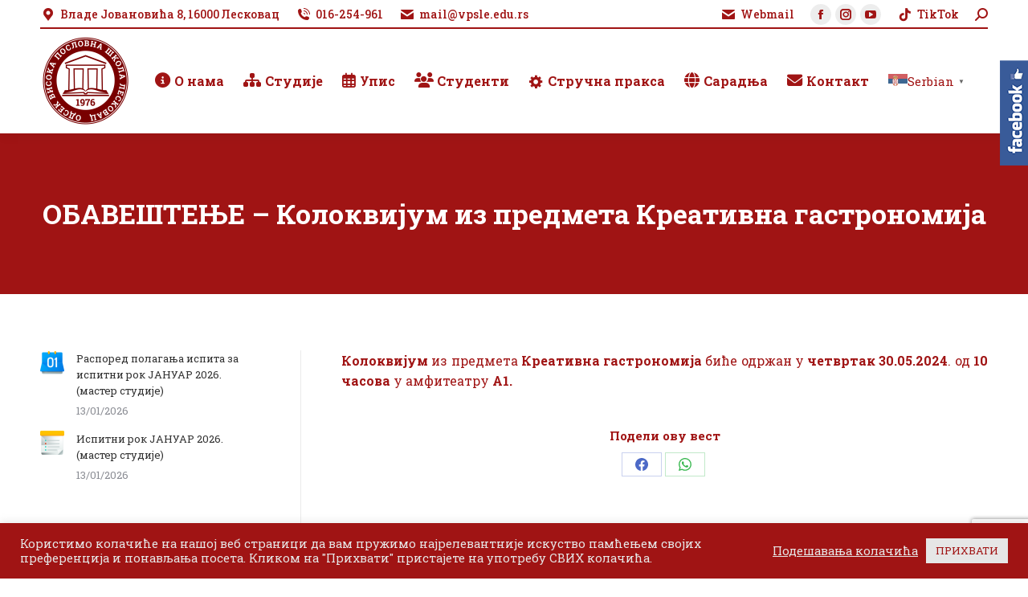

--- FILE ---
content_type: text/html; charset=UTF-8
request_url: https://vpsle.edu.rs/obavestenje-kolokvijum-iz-predmeta-kreativna-gastronomija/
body_size: 151647
content:
<!DOCTYPE html>
<!--[if !(IE 6) | !(IE 7) | !(IE 8)  ]><!-->
<html lang="sr-RS" class="no-js">
<!--<![endif]-->
<head>
	<meta charset="UTF-8" />
				<meta name="viewport" content="width=device-width, initial-scale=1, maximum-scale=1, user-scalable=0"/>
			<meta name="theme-color" content="#a01414"/>	<link rel="profile" href="https://gmpg.org/xfn/11" />
	<title>ОБАВЕШТЕЊЕ &#8211; Колоквијум из предмета Креативна гастрономија &#8211; Одсек Висока пословна школа Лесковац</title>
<meta name='robots' content='max-image-preview:large' />
<link rel='dns-prefetch' href='//www.googletagmanager.com' />
<link rel='dns-prefetch' href='//fonts.googleapis.com' />
<link rel="alternate" type="application/rss+xml" title="Одсек Висока пословна школа Лесковац &raquo; довод" href="https://vpsle.edu.rs/feed/" />
<link rel="alternate" type="application/rss+xml" title="Одсек Висока пословна школа Лесковац &raquo; довод коментара" href="https://vpsle.edu.rs/comments/feed/" />
<link rel="alternate" title="oEmbed (JSON)" type="application/json+oembed" href="https://vpsle.edu.rs/wp-json/oembed/1.0/embed?url=https%3A%2F%2Fvpsle.edu.rs%2Fobavestenje-kolokvijum-iz-predmeta-kreativna-gastronomija%2F" />
<link rel="alternate" title="oEmbed (XML)" type="text/xml+oembed" href="https://vpsle.edu.rs/wp-json/oembed/1.0/embed?url=https%3A%2F%2Fvpsle.edu.rs%2Fobavestenje-kolokvijum-iz-predmeta-kreativna-gastronomija%2F&#038;format=xml" />
<style id='wp-img-auto-sizes-contain-inline-css'>
img:is([sizes=auto i],[sizes^="auto," i]){contain-intrinsic-size:3000px 1500px}
/*# sourceURL=wp-img-auto-sizes-contain-inline-css */
</style>
<link rel='stylesheet' id='smls-frontend-style-css' href='https://vpsle.edu.rs/wp-content/plugins/smart-logo-showcase-lite/css/smls-frontend-style.css?ver=1.1.9' media='all' />
<link rel='stylesheet' id='smls-block-editor-css' href='https://vpsle.edu.rs/wp-content/plugins/smart-logo-showcase-lite/inc/smls-block/smls-block.css?ver=1.1.9' media='all' />
<link rel='stylesheet' id='dashicons-css' href='https://vpsle.edu.rs/wp-includes/css/dashicons.min.css?ver=6.9' media='all' />
<link rel='stylesheet' id='elusive-css' href='https://vpsle.edu.rs/wp-content/plugins/menu-icons/vendor/codeinwp/icon-picker/css/types/elusive.min.css?ver=2.0' media='all' />
<link rel='stylesheet' id='menu-icon-font-awesome-css' href='https://vpsle.edu.rs/wp-content/plugins/menu-icons/css/fontawesome/css/all.min.css?ver=5.15.4' media='all' />
<link rel='stylesheet' id='foundation-icons-css' href='https://vpsle.edu.rs/wp-content/plugins/menu-icons/vendor/codeinwp/icon-picker/css/types/foundation-icons.min.css?ver=3.0' media='all' />
<link rel='stylesheet' id='genericons-css' href='https://vpsle.edu.rs/wp-content/plugins/menu-icons/vendor/codeinwp/icon-picker/css/types/genericons.min.css?ver=3.4' media='all' />
<link rel='stylesheet' id='menu-icons-extra-css' href='https://vpsle.edu.rs/wp-content/plugins/menu-icons/css/extra.min.css?ver=0.13.20' media='all' />
<style id='wp-emoji-styles-inline-css'>

	img.wp-smiley, img.emoji {
		display: inline !important;
		border: none !important;
		box-shadow: none !important;
		height: 1em !important;
		width: 1em !important;
		margin: 0 0.07em !important;
		vertical-align: -0.1em !important;
		background: none !important;
		padding: 0 !important;
	}
/*# sourceURL=wp-emoji-styles-inline-css */
</style>
<style id='wp-block-library-inline-css'>
:root{--wp-block-synced-color:#7a00df;--wp-block-synced-color--rgb:122,0,223;--wp-bound-block-color:var(--wp-block-synced-color);--wp-editor-canvas-background:#ddd;--wp-admin-theme-color:#007cba;--wp-admin-theme-color--rgb:0,124,186;--wp-admin-theme-color-darker-10:#006ba1;--wp-admin-theme-color-darker-10--rgb:0,107,160.5;--wp-admin-theme-color-darker-20:#005a87;--wp-admin-theme-color-darker-20--rgb:0,90,135;--wp-admin-border-width-focus:2px}@media (min-resolution:192dpi){:root{--wp-admin-border-width-focus:1.5px}}.wp-element-button{cursor:pointer}:root .has-very-light-gray-background-color{background-color:#eee}:root .has-very-dark-gray-background-color{background-color:#313131}:root .has-very-light-gray-color{color:#eee}:root .has-very-dark-gray-color{color:#313131}:root .has-vivid-green-cyan-to-vivid-cyan-blue-gradient-background{background:linear-gradient(135deg,#00d084,#0693e3)}:root .has-purple-crush-gradient-background{background:linear-gradient(135deg,#34e2e4,#4721fb 50%,#ab1dfe)}:root .has-hazy-dawn-gradient-background{background:linear-gradient(135deg,#faaca8,#dad0ec)}:root .has-subdued-olive-gradient-background{background:linear-gradient(135deg,#fafae1,#67a671)}:root .has-atomic-cream-gradient-background{background:linear-gradient(135deg,#fdd79a,#004a59)}:root .has-nightshade-gradient-background{background:linear-gradient(135deg,#330968,#31cdcf)}:root .has-midnight-gradient-background{background:linear-gradient(135deg,#020381,#2874fc)}:root{--wp--preset--font-size--normal:16px;--wp--preset--font-size--huge:42px}.has-regular-font-size{font-size:1em}.has-larger-font-size{font-size:2.625em}.has-normal-font-size{font-size:var(--wp--preset--font-size--normal)}.has-huge-font-size{font-size:var(--wp--preset--font-size--huge)}.has-text-align-center{text-align:center}.has-text-align-left{text-align:left}.has-text-align-right{text-align:right}.has-fit-text{white-space:nowrap!important}#end-resizable-editor-section{display:none}.aligncenter{clear:both}.items-justified-left{justify-content:flex-start}.items-justified-center{justify-content:center}.items-justified-right{justify-content:flex-end}.items-justified-space-between{justify-content:space-between}.screen-reader-text{border:0;clip-path:inset(50%);height:1px;margin:-1px;overflow:hidden;padding:0;position:absolute;width:1px;word-wrap:normal!important}.screen-reader-text:focus{background-color:#ddd;clip-path:none;color:#444;display:block;font-size:1em;height:auto;left:5px;line-height:normal;padding:15px 23px 14px;text-decoration:none;top:5px;width:auto;z-index:100000}html :where(.has-border-color){border-style:solid}html :where([style*=border-top-color]){border-top-style:solid}html :where([style*=border-right-color]){border-right-style:solid}html :where([style*=border-bottom-color]){border-bottom-style:solid}html :where([style*=border-left-color]){border-left-style:solid}html :where([style*=border-width]){border-style:solid}html :where([style*=border-top-width]){border-top-style:solid}html :where([style*=border-right-width]){border-right-style:solid}html :where([style*=border-bottom-width]){border-bottom-style:solid}html :where([style*=border-left-width]){border-left-style:solid}html :where(img[class*=wp-image-]){height:auto;max-width:100%}:where(figure){margin:0 0 1em}html :where(.is-position-sticky){--wp-admin--admin-bar--position-offset:var(--wp-admin--admin-bar--height,0px)}@media screen and (max-width:600px){html :where(.is-position-sticky){--wp-admin--admin-bar--position-offset:0px}}

/*# sourceURL=wp-block-library-inline-css */
</style><style id='global-styles-inline-css'>
:root{--wp--preset--aspect-ratio--square: 1;--wp--preset--aspect-ratio--4-3: 4/3;--wp--preset--aspect-ratio--3-4: 3/4;--wp--preset--aspect-ratio--3-2: 3/2;--wp--preset--aspect-ratio--2-3: 2/3;--wp--preset--aspect-ratio--16-9: 16/9;--wp--preset--aspect-ratio--9-16: 9/16;--wp--preset--color--black: #000000;--wp--preset--color--cyan-bluish-gray: #abb8c3;--wp--preset--color--white: #FFF;--wp--preset--color--pale-pink: #f78da7;--wp--preset--color--vivid-red: #cf2e2e;--wp--preset--color--luminous-vivid-orange: #ff6900;--wp--preset--color--luminous-vivid-amber: #fcb900;--wp--preset--color--light-green-cyan: #7bdcb5;--wp--preset--color--vivid-green-cyan: #00d084;--wp--preset--color--pale-cyan-blue: #8ed1fc;--wp--preset--color--vivid-cyan-blue: #0693e3;--wp--preset--color--vivid-purple: #9b51e0;--wp--preset--color--accent: #a01414;--wp--preset--color--dark-gray: #111;--wp--preset--color--light-gray: #767676;--wp--preset--gradient--vivid-cyan-blue-to-vivid-purple: linear-gradient(135deg,rgb(6,147,227) 0%,rgb(155,81,224) 100%);--wp--preset--gradient--light-green-cyan-to-vivid-green-cyan: linear-gradient(135deg,rgb(122,220,180) 0%,rgb(0,208,130) 100%);--wp--preset--gradient--luminous-vivid-amber-to-luminous-vivid-orange: linear-gradient(135deg,rgb(252,185,0) 0%,rgb(255,105,0) 100%);--wp--preset--gradient--luminous-vivid-orange-to-vivid-red: linear-gradient(135deg,rgb(255,105,0) 0%,rgb(207,46,46) 100%);--wp--preset--gradient--very-light-gray-to-cyan-bluish-gray: linear-gradient(135deg,rgb(238,238,238) 0%,rgb(169,184,195) 100%);--wp--preset--gradient--cool-to-warm-spectrum: linear-gradient(135deg,rgb(74,234,220) 0%,rgb(151,120,209) 20%,rgb(207,42,186) 40%,rgb(238,44,130) 60%,rgb(251,105,98) 80%,rgb(254,248,76) 100%);--wp--preset--gradient--blush-light-purple: linear-gradient(135deg,rgb(255,206,236) 0%,rgb(152,150,240) 100%);--wp--preset--gradient--blush-bordeaux: linear-gradient(135deg,rgb(254,205,165) 0%,rgb(254,45,45) 50%,rgb(107,0,62) 100%);--wp--preset--gradient--luminous-dusk: linear-gradient(135deg,rgb(255,203,112) 0%,rgb(199,81,192) 50%,rgb(65,88,208) 100%);--wp--preset--gradient--pale-ocean: linear-gradient(135deg,rgb(255,245,203) 0%,rgb(182,227,212) 50%,rgb(51,167,181) 100%);--wp--preset--gradient--electric-grass: linear-gradient(135deg,rgb(202,248,128) 0%,rgb(113,206,126) 100%);--wp--preset--gradient--midnight: linear-gradient(135deg,rgb(2,3,129) 0%,rgb(40,116,252) 100%);--wp--preset--font-size--small: 13px;--wp--preset--font-size--medium: 20px;--wp--preset--font-size--large: 36px;--wp--preset--font-size--x-large: 42px;--wp--preset--spacing--20: 0.44rem;--wp--preset--spacing--30: 0.67rem;--wp--preset--spacing--40: 1rem;--wp--preset--spacing--50: 1.5rem;--wp--preset--spacing--60: 2.25rem;--wp--preset--spacing--70: 3.38rem;--wp--preset--spacing--80: 5.06rem;--wp--preset--shadow--natural: 6px 6px 9px rgba(0, 0, 0, 0.2);--wp--preset--shadow--deep: 12px 12px 50px rgba(0, 0, 0, 0.4);--wp--preset--shadow--sharp: 6px 6px 0px rgba(0, 0, 0, 0.2);--wp--preset--shadow--outlined: 6px 6px 0px -3px rgb(255, 255, 255), 6px 6px rgb(0, 0, 0);--wp--preset--shadow--crisp: 6px 6px 0px rgb(0, 0, 0);}:where(.is-layout-flex){gap: 0.5em;}:where(.is-layout-grid){gap: 0.5em;}body .is-layout-flex{display: flex;}.is-layout-flex{flex-wrap: wrap;align-items: center;}.is-layout-flex > :is(*, div){margin: 0;}body .is-layout-grid{display: grid;}.is-layout-grid > :is(*, div){margin: 0;}:where(.wp-block-columns.is-layout-flex){gap: 2em;}:where(.wp-block-columns.is-layout-grid){gap: 2em;}:where(.wp-block-post-template.is-layout-flex){gap: 1.25em;}:where(.wp-block-post-template.is-layout-grid){gap: 1.25em;}.has-black-color{color: var(--wp--preset--color--black) !important;}.has-cyan-bluish-gray-color{color: var(--wp--preset--color--cyan-bluish-gray) !important;}.has-white-color{color: var(--wp--preset--color--white) !important;}.has-pale-pink-color{color: var(--wp--preset--color--pale-pink) !important;}.has-vivid-red-color{color: var(--wp--preset--color--vivid-red) !important;}.has-luminous-vivid-orange-color{color: var(--wp--preset--color--luminous-vivid-orange) !important;}.has-luminous-vivid-amber-color{color: var(--wp--preset--color--luminous-vivid-amber) !important;}.has-light-green-cyan-color{color: var(--wp--preset--color--light-green-cyan) !important;}.has-vivid-green-cyan-color{color: var(--wp--preset--color--vivid-green-cyan) !important;}.has-pale-cyan-blue-color{color: var(--wp--preset--color--pale-cyan-blue) !important;}.has-vivid-cyan-blue-color{color: var(--wp--preset--color--vivid-cyan-blue) !important;}.has-vivid-purple-color{color: var(--wp--preset--color--vivid-purple) !important;}.has-black-background-color{background-color: var(--wp--preset--color--black) !important;}.has-cyan-bluish-gray-background-color{background-color: var(--wp--preset--color--cyan-bluish-gray) !important;}.has-white-background-color{background-color: var(--wp--preset--color--white) !important;}.has-pale-pink-background-color{background-color: var(--wp--preset--color--pale-pink) !important;}.has-vivid-red-background-color{background-color: var(--wp--preset--color--vivid-red) !important;}.has-luminous-vivid-orange-background-color{background-color: var(--wp--preset--color--luminous-vivid-orange) !important;}.has-luminous-vivid-amber-background-color{background-color: var(--wp--preset--color--luminous-vivid-amber) !important;}.has-light-green-cyan-background-color{background-color: var(--wp--preset--color--light-green-cyan) !important;}.has-vivid-green-cyan-background-color{background-color: var(--wp--preset--color--vivid-green-cyan) !important;}.has-pale-cyan-blue-background-color{background-color: var(--wp--preset--color--pale-cyan-blue) !important;}.has-vivid-cyan-blue-background-color{background-color: var(--wp--preset--color--vivid-cyan-blue) !important;}.has-vivid-purple-background-color{background-color: var(--wp--preset--color--vivid-purple) !important;}.has-black-border-color{border-color: var(--wp--preset--color--black) !important;}.has-cyan-bluish-gray-border-color{border-color: var(--wp--preset--color--cyan-bluish-gray) !important;}.has-white-border-color{border-color: var(--wp--preset--color--white) !important;}.has-pale-pink-border-color{border-color: var(--wp--preset--color--pale-pink) !important;}.has-vivid-red-border-color{border-color: var(--wp--preset--color--vivid-red) !important;}.has-luminous-vivid-orange-border-color{border-color: var(--wp--preset--color--luminous-vivid-orange) !important;}.has-luminous-vivid-amber-border-color{border-color: var(--wp--preset--color--luminous-vivid-amber) !important;}.has-light-green-cyan-border-color{border-color: var(--wp--preset--color--light-green-cyan) !important;}.has-vivid-green-cyan-border-color{border-color: var(--wp--preset--color--vivid-green-cyan) !important;}.has-pale-cyan-blue-border-color{border-color: var(--wp--preset--color--pale-cyan-blue) !important;}.has-vivid-cyan-blue-border-color{border-color: var(--wp--preset--color--vivid-cyan-blue) !important;}.has-vivid-purple-border-color{border-color: var(--wp--preset--color--vivid-purple) !important;}.has-vivid-cyan-blue-to-vivid-purple-gradient-background{background: var(--wp--preset--gradient--vivid-cyan-blue-to-vivid-purple) !important;}.has-light-green-cyan-to-vivid-green-cyan-gradient-background{background: var(--wp--preset--gradient--light-green-cyan-to-vivid-green-cyan) !important;}.has-luminous-vivid-amber-to-luminous-vivid-orange-gradient-background{background: var(--wp--preset--gradient--luminous-vivid-amber-to-luminous-vivid-orange) !important;}.has-luminous-vivid-orange-to-vivid-red-gradient-background{background: var(--wp--preset--gradient--luminous-vivid-orange-to-vivid-red) !important;}.has-very-light-gray-to-cyan-bluish-gray-gradient-background{background: var(--wp--preset--gradient--very-light-gray-to-cyan-bluish-gray) !important;}.has-cool-to-warm-spectrum-gradient-background{background: var(--wp--preset--gradient--cool-to-warm-spectrum) !important;}.has-blush-light-purple-gradient-background{background: var(--wp--preset--gradient--blush-light-purple) !important;}.has-blush-bordeaux-gradient-background{background: var(--wp--preset--gradient--blush-bordeaux) !important;}.has-luminous-dusk-gradient-background{background: var(--wp--preset--gradient--luminous-dusk) !important;}.has-pale-ocean-gradient-background{background: var(--wp--preset--gradient--pale-ocean) !important;}.has-electric-grass-gradient-background{background: var(--wp--preset--gradient--electric-grass) !important;}.has-midnight-gradient-background{background: var(--wp--preset--gradient--midnight) !important;}.has-small-font-size{font-size: var(--wp--preset--font-size--small) !important;}.has-medium-font-size{font-size: var(--wp--preset--font-size--medium) !important;}.has-large-font-size{font-size: var(--wp--preset--font-size--large) !important;}.has-x-large-font-size{font-size: var(--wp--preset--font-size--x-large) !important;}
/*# sourceURL=global-styles-inline-css */
</style>

<style id='classic-theme-styles-inline-css'>
/*! This file is auto-generated */
.wp-block-button__link{color:#fff;background-color:#32373c;border-radius:9999px;box-shadow:none;text-decoration:none;padding:calc(.667em + 2px) calc(1.333em + 2px);font-size:1.125em}.wp-block-file__button{background:#32373c;color:#fff;text-decoration:none}
/*# sourceURL=/wp-includes/css/classic-themes.min.css */
</style>
<link rel='stylesheet' id='contact-form-7-css' href='https://vpsle.edu.rs/wp-content/plugins/contact-form-7/includes/css/styles.css?ver=6.1.4' media='all' />
<link rel='stylesheet' id='cookie-law-info-css' href='https://vpsle.edu.rs/wp-content/plugins/cookie-law-info/legacy/public/css/cookie-law-info-public.css?ver=3.3.9.1' media='all' />
<link rel='stylesheet' id='cookie-law-info-gdpr-css' href='https://vpsle.edu.rs/wp-content/plugins/cookie-law-info/legacy/public/css/cookie-law-info-gdpr.css?ver=3.3.9.1' media='all' />
<link rel='stylesheet' id='smls-fontawesome-style-css' href='https://vpsle.edu.rs/wp-content/plugins/smart-logo-showcase-lite/css/font-awesome.min.css?ver=1.1.9' media='all' />
<link rel='stylesheet' id='smls-google-fonts-sans-css' href='https://fonts.googleapis.com/css?family=Open+Sans%3A400%2C300%2C600%2C700%2C800&#038;ver=6.9' media='all' />
<link rel='stylesheet' id='smls-google-fonts-roboto-css' href='https://fonts.googleapis.com/css?family=Roboto%3A400%2C300italic%2C400italic%2C500%2C500italic%2C700%2C700italic%2C900italic%2C900&#038;ver=6.9' media='all' />
<link rel='stylesheet' id='smls-google-fonts-lato-css' href='https://fonts.googleapis.com/css?family=Lato%3A400%2C300italic%2C400italic%2C700%2C700italic%2C900italic%2C900&#038;ver=6.9' media='all' />
<link rel='stylesheet' id='smls-google-fonts-montserrat-css' href='https://fonts.googleapis.com/css?family=Montserrat%3A400%2C700&#038;ver=6.9' media='all' />
<link rel='stylesheet' id='smls-google-fonts-merriweather-css' href='https://fonts.googleapis.com/css?family=Merriweather+Sans%3A300%2C400%2C700%2C800+Sans%3A300%2C400%2C700&#038;ver=6.9' media='all' />
<link rel='stylesheet' id='smls-google-fonts-droid-css' href='https://fonts.googleapis.com/css?family=Droid+Sans%3A400%2C700&#038;ver=6.9' media='all' />
<link rel='stylesheet' id='smls-google-fonts-oxygen-css' href='https://fonts.googleapis.com/css?family=Oxygen%3A300%2C400%2C700&#038;ver=6.9' media='all' />
<link rel='stylesheet' id='smls-google-fonts-raleway-css' href='https://fonts.googleapis.com/css?family=Raleway%3A100%2C200%2C300%2C400%2C500%2C600%2C700%2C800%2C900&#038;ver=6.9' media='all' />
<link rel='stylesheet' id='smls-owl-style-css' href='https://vpsle.edu.rs/wp-content/plugins/smart-logo-showcase-lite/css/owl.carousel.css?ver=1.1.9' media='all' />
<link rel='stylesheet' id='smls-tooltip-style-css' href='https://vpsle.edu.rs/wp-content/plugins/smart-logo-showcase-lite/css/tooltipster.bundle.css?ver=1.1.9' media='all' />
<link rel='stylesheet' id='smls-responsive-style-css' href='https://vpsle.edu.rs/wp-content/plugins/smart-logo-showcase-lite/css/smls-responsive.css?ver=1.1.9' media='all' />
<link rel='stylesheet' id='smls-popup-style-css' href='https://vpsle.edu.rs/wp-content/plugins/smart-logo-showcase-lite/css/popup-contact.css?ver=1.1.9' media='all' />
<link rel='stylesheet' id='sme_facebook_likebox_sidebar_style-css' href='https://vpsle.edu.rs/wp-content/plugins/sme-facebook-likebox-sidebar/assets/style.css?ver=6.9' media='all' />
<link rel='stylesheet' id='wp-show-posts-css' href='https://vpsle.edu.rs/wp-content/plugins/wp-show-posts/css/wp-show-posts-min.css?ver=1.1.6' media='all' />
<link rel='stylesheet' id='passster-public-css' href='https://vpsle.edu.rs/wp-content/plugins/content-protector/assets/public/passster-public.min.css?ver=4.2.26' media='all' />
<link rel='stylesheet' id='the7-font-css' href='https://vpsle.edu.rs/wp-content/themes/dt-the7/fonts/icomoon-the7-font/icomoon-the7-font.min.css?ver=14.0.2.1' media='all' />
<link rel='stylesheet' id='the7-awesome-fonts-css' href='https://vpsle.edu.rs/wp-content/themes/dt-the7/fonts/FontAwesome/css/all.min.css?ver=14.0.2.1' media='all' />
<link rel='stylesheet' id='the7-awesome-fonts-back-css' href='https://vpsle.edu.rs/wp-content/themes/dt-the7/fonts/FontAwesome/back-compat.min.css?ver=14.0.2.1' media='all' />
<link rel='stylesheet' id='the7-Defaults-css' href='https://vpsle.edu.rs/wp-content/uploads/smile_fonts/Defaults/Defaults.css?ver=6.9' media='all' />
<link rel='stylesheet' id='dt-web-fonts-css' href='https://fonts.googleapis.com/css?family=Roboto+Slab:400,400italic,500,600,700%7CRoboto:400,500,600,700' media='all' />
<link rel='stylesheet' id='dt-main-css' href='https://vpsle.edu.rs/wp-content/themes/dt-the7/css/main.min.css?ver=14.0.2.1' media='all' />
<link rel='stylesheet' id='the7-custom-scrollbar-css' href='https://vpsle.edu.rs/wp-content/themes/dt-the7/lib/custom-scrollbar/custom-scrollbar.min.css?ver=14.0.2.1' media='all' />
<link rel='stylesheet' id='the7-wpbakery-css' href='https://vpsle.edu.rs/wp-content/themes/dt-the7/css/wpbakery.min.css?ver=14.0.2.1' media='all' />
<link rel='stylesheet' id='the7-core-css' href='https://vpsle.edu.rs/wp-content/plugins/dt-the7-core/assets/css/post-type.min.css?ver=2.7.12' media='all' />
<link rel='stylesheet' id='the7-css-vars-css' href='https://vpsle.edu.rs/wp-content/uploads/the7-css/css-vars.css?ver=3575a6fbd141' media='all' />
<link rel='stylesheet' id='dt-custom-css' href='https://vpsle.edu.rs/wp-content/uploads/the7-css/custom.css?ver=3575a6fbd141' media='all' />
<link rel='stylesheet' id='dt-media-css' href='https://vpsle.edu.rs/wp-content/uploads/the7-css/media.css?ver=3575a6fbd141' media='all' />
<link rel='stylesheet' id='the7-mega-menu-css' href='https://vpsle.edu.rs/wp-content/uploads/the7-css/mega-menu.css?ver=3575a6fbd141' media='all' />
<link rel='stylesheet' id='the7-elements-albums-portfolio-css' href='https://vpsle.edu.rs/wp-content/uploads/the7-css/the7-elements-albums-portfolio.css?ver=3575a6fbd141' media='all' />
<link rel='stylesheet' id='the7-elements-css' href='https://vpsle.edu.rs/wp-content/uploads/the7-css/post-type-dynamic.css?ver=3575a6fbd141' media='all' />
<link rel='stylesheet' id='style-css' href='https://vpsle.edu.rs/wp-content/themes/dt-the7/style.css?ver=14.0.2.1' media='all' />
<script src="https://vpsle.edu.rs/wp-includes/js/jquery/jquery.min.js?ver=3.7.1" id="jquery-core-js"></script>
<script src="https://vpsle.edu.rs/wp-includes/js/jquery/jquery-migrate.min.js?ver=3.4.1" id="jquery-migrate-js"></script>
<script src="https://vpsle.edu.rs/wp-includes/js/dist/hooks.min.js?ver=dd5603f07f9220ed27f1" id="wp-hooks-js"></script>
<script src="https://vpsle.edu.rs/wp-includes/js/dist/i18n.min.js?ver=c26c3dc7bed366793375" id="wp-i18n-js"></script>
<script id="wp-i18n-js-after">
wp.i18n.setLocaleData( { 'text direction\u0004ltr': [ 'ltr' ] } );
//# sourceURL=wp-i18n-js-after
</script>
<script id="cookie-law-info-js-extra">
var Cli_Data = {"nn_cookie_ids":[],"cookielist":[],"non_necessary_cookies":[],"ccpaEnabled":"","ccpaRegionBased":"","ccpaBarEnabled":"","strictlyEnabled":["necessary","obligatoire"],"ccpaType":"gdpr","js_blocking":"1","custom_integration":"","triggerDomRefresh":"","secure_cookies":""};
var cli_cookiebar_settings = {"animate_speed_hide":"500","animate_speed_show":"500","background":"#a01414","border":"#b1a6a6c2","border_on":"","button_1_button_colour":"#61a229","button_1_button_hover":"#4e8221","button_1_link_colour":"#fff","button_1_as_button":"1","button_1_new_win":"","button_2_button_colour":"#333","button_2_button_hover":"#292929","button_2_link_colour":"#444","button_2_as_button":"","button_2_hidebar":"","button_3_button_colour":"#dedfe0","button_3_button_hover":"#b2b2b3","button_3_link_colour":"#333333","button_3_as_button":"1","button_3_new_win":"","button_4_button_colour":"#dedfe0","button_4_button_hover":"#b2b2b3","button_4_link_colour":"#e6e6e6","button_4_as_button":"","button_7_button_colour":"#e6e6e6","button_7_button_hover":"#b8b8b8","button_7_link_colour":"#a01414","button_7_as_button":"1","button_7_new_win":"","font_family":"inherit","header_fix":"","notify_animate_hide":"1","notify_animate_show":"","notify_div_id":"#cookie-law-info-bar","notify_position_horizontal":"right","notify_position_vertical":"bottom","scroll_close":"","scroll_close_reload":"","accept_close_reload":"","reject_close_reload":"","showagain_tab":"","showagain_background":"#fff","showagain_border":"#000","showagain_div_id":"#cookie-law-info-again","showagain_x_position":"100px","text":"#e6e6e6","show_once_yn":"","show_once":"10000","logging_on":"","as_popup":"","popup_overlay":"1","bar_heading_text":"","cookie_bar_as":"banner","popup_showagain_position":"bottom-right","widget_position":"left"};
var log_object = {"ajax_url":"https://vpsle.edu.rs/wp-admin/admin-ajax.php"};
//# sourceURL=cookie-law-info-js-extra
</script>
<script src="https://vpsle.edu.rs/wp-content/plugins/cookie-law-info/legacy/public/js/cookie-law-info-public.js?ver=3.3.9.1" id="cookie-law-info-js"></script>
<script src="//vpsle.edu.rs/wp-content/plugins/revslider/sr6/assets/js/rbtools.min.js?ver=6.7.38" async id="tp-tools-js"></script>
<script src="//vpsle.edu.rs/wp-content/plugins/revslider/sr6/assets/js/rs6.min.js?ver=6.7.38" async id="revmin-js"></script>
<script src="https://vpsle.edu.rs/wp-content/plugins/smart-logo-showcase-lite/js/owl.carousel.js?ver=1.1.9" id="smls-owl-script-js"></script>
<script src="https://vpsle.edu.rs/wp-content/plugins/smart-logo-showcase-lite/js/tooltipster.bundle.js?ver=1.1.9" id="smls-tooltip-script-js"></script>
<script src="https://vpsle.edu.rs/wp-content/plugins/smart-logo-showcase-lite/js/smls-frontend-script.js?ver=1.1.9" id="smls-frontend-script-js"></script>
<script src="https://vpsle.edu.rs/wp-includes/js/dist/url.min.js?ver=9e178c9516d1222dc834" id="wp-url-js"></script>
<script id="wp-api-fetch-js-translations">
( function( domain, translations ) {
	var localeData = translations.locale_data[ domain ] || translations.locale_data.messages;
	localeData[""].domain = domain;
	wp.i18n.setLocaleData( localeData, domain );
} )( "default", {"translation-revision-date":"2025-12-03 15:37:44+0000","generator":"GlotPress\/4.0.3","domain":"messages","locale_data":{"messages":{"":{"domain":"messages","plural-forms":"nplurals=3; plural=(n % 10 == 1 && n % 100 != 11) ? 0 : ((n % 10 >= 2 && n % 10 <= 4 && (n % 100 < 12 || n % 100 > 14)) ? 1 : 2);","lang":"sr_RS"},"Media upload failed. If this is a photo or a large image, please scale it down and try again.":["\u041e\u0442\u043f\u0440\u0435\u043c\u0430\u045a\u0435 \u0441\u0430\u0434\u0440\u0436\u0430\u0458\u0430 \u043d\u0438\u0458\u0435 \u0443\u0441\u043f\u0435\u043b\u043e. \u0410\u043a\u043e \u0458\u0435 \u043e\u0432\u043e \u0444\u043e\u0442\u043e\u0433\u0440\u0430\u0444\u0438\u0458\u0430 \u0438\u043b\u0438 \u0432\u0435\u043b\u0438\u043a\u0430 \u0441\u043b\u0438\u043a\u0430, \u043c\u043e\u043b\u0438\u043c\u043e \u0432\u0430\u0441 \u0434\u0430 \u0458\u0435 \u0441\u043c\u0430\u045a\u0438\u0442\u0435 \u0438 \u043f\u043e\u043d\u043e\u0432\u043e \u043f\u043e\u043a\u0443\u0448\u0430\u0442\u0435."],"The response is not a valid JSON response.":["\u041e\u0434\u0433\u043e\u0432\u043e\u0440 \u043d\u0438\u0458\u0435 \u0438\u0441\u043f\u0440\u0430\u0432\u0430\u043d JSON \u043e\u0434\u0433\u043e\u0432\u043e\u0440."]}},"comment":{"reference":"wp-includes\/js\/dist\/api-fetch.js"}} );
//# sourceURL=wp-api-fetch-js-translations
</script>
<script src="https://vpsle.edu.rs/wp-includes/js/dist/api-fetch.min.js?ver=3a4d9af2b423048b0dee" id="wp-api-fetch-js"></script>
<script id="wp-api-fetch-js-after">
wp.apiFetch.use( wp.apiFetch.createRootURLMiddleware( "https://vpsle.edu.rs/wp-json/" ) );
wp.apiFetch.nonceMiddleware = wp.apiFetch.createNonceMiddleware( "b72ec1a192" );
wp.apiFetch.use( wp.apiFetch.nonceMiddleware );
wp.apiFetch.use( wp.apiFetch.mediaUploadMiddleware );
wp.apiFetch.nonceEndpoint = "https://vpsle.edu.rs/wp-admin/admin-ajax.php?action=rest-nonce";
//# sourceURL=wp-api-fetch-js-after
</script>
<script src="https://vpsle.edu.rs/wp-content/plugins/content-protector/assets/public/cookie.js?ver=4.2.26" id="passster-cookie-js"></script>
<script id="passster-public-js-extra">
var ps_ajax = {"ajax_url":"https://vpsle.edu.rs/wp-admin/admin-ajax.php","nonce":"a19c8c8c78","hash_nonce":"6974809a2f","logout_nonce":"1946335ebc","post_id":"24812","shortcodes":[],"permalink":"https://vpsle.edu.rs/obavestenje-kolokvijum-iz-predmeta-kreativna-gastronomija/","cookie_duration_unit":"days","cookie_duration":"2","disable_cookie":"","unlock_mode":"1"};
//# sourceURL=passster-public-js-extra
</script>
<script src="https://vpsle.edu.rs/wp-content/plugins/content-protector/assets/public/passster-public.min.js?ver=4.2.26" id="passster-public-js"></script>
<script id="dt-above-fold-js-extra">
var dtLocal = {"themeUrl":"https://vpsle.edu.rs/wp-content/themes/dt-the7","passText":"To view this protected post, enter the password below:","moreButtonText":{"loading":"Loading...","loadMore":"Load more"},"postID":"24812","ajaxurl":"https://vpsle.edu.rs/wp-admin/admin-ajax.php","REST":{"baseUrl":"https://vpsle.edu.rs/wp-json/the7/v1","endpoints":{"sendMail":"/send-mail"}},"contactMessages":{"required":"One or more fields have an error. Please check and try again.","terms":"Please accept the privacy policy.","fillTheCaptchaError":"Please, fill the captcha."},"captchaSiteKey":"","ajaxNonce":"a6b128d74e","pageData":"","themeSettings":{"smoothScroll":"off","lazyLoading":false,"desktopHeader":{"height":130},"ToggleCaptionEnabled":"disabled","ToggleCaption":"Navigation","floatingHeader":{"showAfter":94,"showMenu":true,"height":60,"logo":{"showLogo":true,"html":"\u003Cimg class=\" preload-me\" src=\"https://vpsle.edu.rs/wp-content/uploads/2019/02/logo_2024_57x57.png\" srcset=\"https://vpsle.edu.rs/wp-content/uploads/2019/02/logo_2024_57x57.png 57w, https://vpsle.edu.rs/wp-content/uploads/2019/02/logo_2024_57x57.png 57w\" width=\"57\" height=\"57\"   sizes=\"57px\" alt=\"\u041e\u0434\u0441\u0435\u043a \u0412\u0438\u0441\u043e\u043a\u0430 \u043f\u043e\u0441\u043b\u043e\u0432\u043d\u0430 \u0448\u043a\u043e\u043b\u0430 \u041b\u0435\u0441\u043a\u043e\u0432\u0430\u0446\" /\u003E","url":"https://vpsle.edu.rs/"}},"topLine":{"floatingTopLine":{"logo":{"showLogo":false,"html":""}}},"mobileHeader":{"firstSwitchPoint":992,"secondSwitchPoint":778,"firstSwitchPointHeight":60,"secondSwitchPointHeight":60,"mobileToggleCaptionEnabled":"right","mobileToggleCaption":"\u041c\u0435\u043d\u0438"},"stickyMobileHeaderFirstSwitch":{"logo":{"html":"\u003Cimg class=\" preload-me\" src=\"https://vpsle.edu.rs/wp-content/uploads/2019/02/logo_2024_57x57.png\" srcset=\"https://vpsle.edu.rs/wp-content/uploads/2019/02/logo_2024_57x57.png 57w, https://vpsle.edu.rs/wp-content/uploads/2019/02/logo_2024_57x57.png 57w\" width=\"57\" height=\"57\"   sizes=\"57px\" alt=\"\u041e\u0434\u0441\u0435\u043a \u0412\u0438\u0441\u043e\u043a\u0430 \u043f\u043e\u0441\u043b\u043e\u0432\u043d\u0430 \u0448\u043a\u043e\u043b\u0430 \u041b\u0435\u0441\u043a\u043e\u0432\u0430\u0446\" /\u003E"}},"stickyMobileHeaderSecondSwitch":{"logo":{"html":"\u003Cimg class=\" preload-me\" src=\"https://vpsle.edu.rs/wp-content/uploads/2019/02/logo_2024_57x57.png\" srcset=\"https://vpsle.edu.rs/wp-content/uploads/2019/02/logo_2024_57x57.png 57w, https://vpsle.edu.rs/wp-content/uploads/2019/02/logo_2024_57x57.png 57w\" width=\"57\" height=\"57\"   sizes=\"57px\" alt=\"\u041e\u0434\u0441\u0435\u043a \u0412\u0438\u0441\u043e\u043a\u0430 \u043f\u043e\u0441\u043b\u043e\u0432\u043d\u0430 \u0448\u043a\u043e\u043b\u0430 \u041b\u0435\u0441\u043a\u043e\u0432\u0430\u0446\" /\u003E"}},"sidebar":{"switchPoint":992},"boxedWidth":"1280px"},"VCMobileScreenWidth":"768"};
var dtShare = {"shareButtonText":{"facebook":"Share on Facebook","twitter":"Share on X","pinterest":"Pin it","linkedin":"Share on Linkedin","whatsapp":"Share on Whatsapp"},"overlayOpacity":"85"};
//# sourceURL=dt-above-fold-js-extra
</script>
<script src="https://vpsle.edu.rs/wp-content/themes/dt-the7/js/above-the-fold.min.js?ver=14.0.2.1" id="dt-above-fold-js"></script>

<!-- Google tag (gtag.js) snippet added by Site Kit -->
<!-- Google Analytics snippet added by Site Kit -->
<!-- Google Ads snippet added by Site Kit -->
<script src="https://www.googletagmanager.com/gtag/js?id=GT-5DH5HKR" id="google_gtagjs-js" async></script>
<script id="google_gtagjs-js-after">
window.dataLayer = window.dataLayer || [];function gtag(){dataLayer.push(arguments);}
gtag("set","linker",{"domains":["vpsle.edu.rs"]});
gtag("js", new Date());
gtag("set", "developer_id.dZTNiMT", true);
gtag("config", "GT-5DH5HKR");
gtag("config", "AW-11218841813");
//# sourceURL=google_gtagjs-js-after
</script>
<script></script><link rel="https://api.w.org/" href="https://vpsle.edu.rs/wp-json/" /><link rel="alternate" title="JSON" type="application/json" href="https://vpsle.edu.rs/wp-json/wp/v2/posts/24812" /><link rel="EditURI" type="application/rsd+xml" title="RSD" href="https://vpsle.edu.rs/xmlrpc.php?rsd" />
<meta name="generator" content="WordPress 6.9" />
<link rel="canonical" href="https://vpsle.edu.rs/obavestenje-kolokvijum-iz-predmeta-kreativna-gastronomija/" />
<link rel='shortlink' href='https://vpsle.edu.rs/?p=24812' />
<meta name="generator" content="Site Kit by Google 1.170.0" />        <style>
            .passster-form {
                max-width: 700px !important;
                        }

            .passster-form > form {
                background: #e6e6e6;
                padding: 20px 20px 20px 20px;
                margin: 0px 0px 0px 0px;
                border-radius: px;
            }

            .passster-form .ps-form-headline {
                font-size: 24px;
                font-weight: 500;
                color: #a01414;
            }

            .passster-form p {
                font-size: 16px;
                font-weight: 300;
                color: #a01414;
            }

            .passster-submit, .passster-submit-recaptcha,
			.passster-submit, .passster-submit-turnstile {
                background: #a01414;
                padding: 10px 10px 10px 10px;
                margin: 0px 0px 0px 0px;
                border-radius: px;
                font-size: 12px;
                font-weight: 400;
                color: #e6e6e6;
            }

            .passster-submit:hover, .passster-submit-recaptcha:hover,
            .passster-submit:hover, .passster-submit-turnstile:hover {
                background: #a01414;
                color: #e6e6e6;
            }
        </style>
		<meta property="og:site_name" content="Одсек Висока пословна школа Лесковац" />
<meta property="og:title" content="ОБАВЕШТЕЊЕ &#8211; Колоквијум из предмета Креативна гастрономија" />
<meta property="og:image" content="https://vpsle.edu.rs/wp-content/uploads/2019/02/obavestenje.png" />
<meta property="og:url" content="https://vpsle.edu.rs/obavestenje-kolokvijum-iz-predmeta-kreativna-gastronomija/" />
<meta property="og:type" content="article" />

<!-- Google AdSense meta tags added by Site Kit -->
<meta name="google-adsense-platform-account" content="ca-host-pub-2644536267352236">
<meta name="google-adsense-platform-domain" content="sitekit.withgoogle.com">
<!-- End Google AdSense meta tags added by Site Kit -->
<meta name="generator" content="Powered by WPBakery Page Builder - drag and drop page builder for WordPress."/>
<meta name="generator" content="Powered by Slider Revolution 6.7.38 - responsive, Mobile-Friendly Slider Plugin for WordPress with comfortable drag and drop interface." />
<link rel="icon" href="https://vpsle.edu.rs/wp-content/uploads/2019/07/cropped-fav512crvena-32x32.png" sizes="32x32" />
<link rel="icon" href="https://vpsle.edu.rs/wp-content/uploads/2019/07/cropped-fav512crvena-192x192.png" sizes="192x192" />
<link rel="apple-touch-icon" href="https://vpsle.edu.rs/wp-content/uploads/2019/07/cropped-fav512crvena-180x180.png" />
<meta name="msapplication-TileImage" content="https://vpsle.edu.rs/wp-content/uploads/2019/07/cropped-fav512crvena-270x270.png" />
<script>function setREVStartSize(e){
			//window.requestAnimationFrame(function() {
				window.RSIW = window.RSIW===undefined ? window.innerWidth : window.RSIW;
				window.RSIH = window.RSIH===undefined ? window.innerHeight : window.RSIH;
				try {
					var pw = document.getElementById(e.c).parentNode.offsetWidth,
						newh;
					pw = pw===0 || isNaN(pw) || (e.l=="fullwidth" || e.layout=="fullwidth") ? window.RSIW : pw;
					e.tabw = e.tabw===undefined ? 0 : parseInt(e.tabw);
					e.thumbw = e.thumbw===undefined ? 0 : parseInt(e.thumbw);
					e.tabh = e.tabh===undefined ? 0 : parseInt(e.tabh);
					e.thumbh = e.thumbh===undefined ? 0 : parseInt(e.thumbh);
					e.tabhide = e.tabhide===undefined ? 0 : parseInt(e.tabhide);
					e.thumbhide = e.thumbhide===undefined ? 0 : parseInt(e.thumbhide);
					e.mh = e.mh===undefined || e.mh=="" || e.mh==="auto" ? 0 : parseInt(e.mh,0);
					if(e.layout==="fullscreen" || e.l==="fullscreen")
						newh = Math.max(e.mh,window.RSIH);
					else{
						e.gw = Array.isArray(e.gw) ? e.gw : [e.gw];
						for (var i in e.rl) if (e.gw[i]===undefined || e.gw[i]===0) e.gw[i] = e.gw[i-1];
						e.gh = e.el===undefined || e.el==="" || (Array.isArray(e.el) && e.el.length==0)? e.gh : e.el;
						e.gh = Array.isArray(e.gh) ? e.gh : [e.gh];
						for (var i in e.rl) if (e.gh[i]===undefined || e.gh[i]===0) e.gh[i] = e.gh[i-1];
											
						var nl = new Array(e.rl.length),
							ix = 0,
							sl;
						e.tabw = e.tabhide>=pw ? 0 : e.tabw;
						e.thumbw = e.thumbhide>=pw ? 0 : e.thumbw;
						e.tabh = e.tabhide>=pw ? 0 : e.tabh;
						e.thumbh = e.thumbhide>=pw ? 0 : e.thumbh;
						for (var i in e.rl) nl[i] = e.rl[i]<window.RSIW ? 0 : e.rl[i];
						sl = nl[0];
						for (var i in nl) if (sl>nl[i] && nl[i]>0) { sl = nl[i]; ix=i;}
						var m = pw>(e.gw[ix]+e.tabw+e.thumbw) ? 1 : (pw-(e.tabw+e.thumbw)) / (e.gw[ix]);
						newh =  (e.gh[ix] * m) + (e.tabh + e.thumbh);
					}
					var el = document.getElementById(e.c);
					if (el!==null && el) el.style.height = newh+"px";
					el = document.getElementById(e.c+"_wrapper");
					if (el!==null && el) {
						el.style.height = newh+"px";
						el.style.display = "block";
					}
				} catch(e){
					console.log("Failure at Presize of Slider:" + e)
				}
			//});
		  };</script>
<noscript><style> .wpb_animate_when_almost_visible { opacity: 1; }</style></noscript>
<script type='text/javascript' src='https://vpsle.edu.rs/wp-content/plugins/wp-spamshield/js/jscripts.php'></script> 
<style id='the7-custom-inline-css' type='text/css'>
.sub-nav .menu-item i.fa,
.sub-nav .menu-item i.fas,
.sub-nav .menu-item i.far,
.sub-nav .menu-item i.fab {
	text-align: center;
	width: 1.25em;
}
</style>
<link rel='stylesheet' id='cookie-law-info-table-css' href='https://vpsle.edu.rs/wp-content/plugins/cookie-law-info/legacy/public/css/cookie-law-info-table.css?ver=3.3.9.1' media='all' />
<link rel='stylesheet' id='rs-plugin-settings-css' href='//vpsle.edu.rs/wp-content/plugins/revslider/sr6/assets/css/rs6.css?ver=6.7.38' media='all' />
<style id='rs-plugin-settings-inline-css'>
.tp-caption a{color:#ff7302;text-shadow:none;-webkit-transition:all 0.2s ease-out;-moz-transition:all 0.2s ease-out;-o-transition:all 0.2s ease-out;-ms-transition:all 0.2s ease-out}.tp-caption a:hover{color:#ffa902}
/*# sourceURL=rs-plugin-settings-inline-css */
</style>
</head>
<body id="the7-body" class="wp-singular post-template-default single single-post postid-24812 single-format-standard wp-embed-responsive wp-theme-dt-the7 the7-core-ver-2.7.12 no-comments dt-responsive-on right-mobile-menu-close-icon ouside-menu-close-icon mobile-hamburger-close-bg-enable mobile-hamburger-close-bg-hover-enable  minus-medium-mobile-menu-close-icon fade-medium-menu-close-icon srcset-enabled btn-flat custom-btn-color custom-btn-hover-color phantom-sticky phantom-shadow-decoration phantom-custom-logo-on sticky-mobile-header top-header first-switch-logo-left first-switch-menu-right second-switch-logo-left second-switch-menu-right layzr-loading-on no-avatars popup-message-style the7-ver-14.0.2.1 dt-fa-compatibility wpb-js-composer js-comp-ver-8.7.2 vc_responsive">
<!-- The7 14.0.2.1 -->

<div id="page" >
	<a class="skip-link screen-reader-text" href="#content">Skip to content</a>

<div class="masthead inline-header center widgets full-height shadow-decoration shadow-mobile-header-decoration medium-mobile-menu-icon mobile-right-caption dt-parent-menu-clickable show-sub-menu-on-hover show-device-logo show-mobile-logo" >

	<div class="top-bar line-content top-bar-line-hide">
	<div class="top-bar-bg" ></div>
	<div class="left-widgets mini-widgets"><span class="mini-contacts address show-on-desktop near-logo-first-switch in-menu-second-switch"><i class="fa-fw the7-mw-icon-address-bold"></i>Владе Јовановића 8, 16000 Лесковац</span><span class="mini-contacts phone show-on-desktop in-top-bar-left in-menu-second-switch"><i class="fa-fw icomoon-the7-font-the7-phone-06"></i>016-254-961</span><span class="mini-contacts email show-on-desktop near-logo-first-switch in-menu-second-switch"><i class="fa-fw the7-mw-icon-mail-bold"></i>mail@vpsle.edu.rs</span></div><div class="right-widgets mini-widgets"><a href="https://vpsle.edu.rs/webmail" class="mini-contacts multipurpose_1 show-on-desktop near-logo-first-switch in-menu-second-switch"><i class="fa-fw icomoon-the7-font-the7-mail-01"></i>Webmail</a><div class="soc-ico show-on-desktop in-top-bar-right in-menu-second-switch custom-bg disabled-border border-off hover-custom-bg hover-custom-border hover-border-on"><a title="Facebook page opens in new window" href="https://www.facebook.com/vpsle/?locale=sr_RS" target="_blank" class="facebook"><span class="soc-font-icon"></span><span class="screen-reader-text">Facebook page opens in new window</span></a><a title="Instagram page opens in new window" href="https://www.instagram.com/visokaposlovna_leskovac/" target="_blank" class="instagram"><span class="soc-font-icon"></span><span class="screen-reader-text">Instagram page opens in new window</span></a><a title="YouTube page opens in new window" href="https://www.youtube.com/@odsekvisokaposlovnaskolale9068" target="_blank" class="you-tube"><span class="soc-font-icon"></span><span class="screen-reader-text">YouTube page opens in new window</span></a></div><a href="https://www.tiktok.com/@odsek.visoka.poslovna" class="mini-contacts multipurpose_2 show-on-desktop near-logo-first-switch in-menu-second-switch"><i class="fa-fw fab fa-tiktok"></i>TikTok</a><div class="mini-search show-on-desktop near-logo-first-switch near-logo-second-switch popup-search custom-icon"><form class="searchform mini-widget-searchform" role="search" method="get" action="https://vpsle.edu.rs/">

	<div class="screen-reader-text">Search:</div>

	
		<a href="" class="submit text-disable"><i class=" mw-icon the7-mw-icon-search-bold"></i></a>
		<div class="popup-search-wrap">
			<input type="text" aria-label="Search" class="field searchform-s" name="s" value="" placeholder="Type and hit enter …" title="Search form"/>
			<a href="" class="search-icon"  aria-label="Search"><i class="the7-mw-icon-search-bold" aria-hidden="true"></i></a>
		</div>

			<input type="submit" class="assistive-text searchsubmit" value="Go!"/>
</form>
</div></div></div>

	<header class="header-bar" role="banner">

		<div class="branding">
	<div id="site-title" class="assistive-text">Одсек Висока пословна школа Лесковац</div>
	<div id="site-description" class="assistive-text">Академија Jужна Србија</div>
	<a class="" href="https://vpsle.edu.rs/"><img class=" preload-me" src="https://vpsle.edu.rs/wp-content/uploads/2019/02/logo_2024_114x114.png" srcset="https://vpsle.edu.rs/wp-content/uploads/2019/02/logo_2024_114x114.png 114w, https://vpsle.edu.rs/wp-content/uploads/2019/02/logo_2024_114x114.png 114w" width="114" height="114"   sizes="114px" alt="Одсек Висока пословна школа Лесковац" /><img class="mobile-logo preload-me" src="https://vpsle.edu.rs/wp-content/uploads/2019/02/logo_2024_57x57.png" srcset="https://vpsle.edu.rs/wp-content/uploads/2019/02/logo_2024_57x57.png 57w, https://vpsle.edu.rs/wp-content/uploads/2019/02/logo_2024_57x57.png 57w" width="57" height="57"   sizes="57px" alt="Одсек Висока пословна школа Лесковац" /></a></div>

		<ul id="primary-menu" class="main-nav underline-decoration l-to-r-line outside-item-remove-margin"><li class="menu-item menu-item-type-custom menu-item-object-custom menu-item-has-children menu-item-24921 first has-children depth-0"><a href='#' data-level='1' aria-haspopup='true' aria-expanded='false'><span class="menu-item-text"><span class="menu-text"><i class="_mi _before fa fa-info-circle" aria-hidden="true"></i><span>О нама</span></span></span></a><ul class="sub-nav hover-style-bg level-arrows-on" role="group"><li class="menu-item menu-item-type-post_type menu-item-object-page menu-item-1094 first depth-1"><a href='https://vpsle.edu.rs/o-nama/istorijat/' data-level='2'><span class="menu-item-text"><span class="menu-text">Историјат</span></span></a></li> <li class="menu-item menu-item-type-post_type menu-item-object-page menu-item-18863 depth-1"><a href='https://vpsle.edu.rs/o-nama/rec-rukovodioca/' data-level='2'><span class="menu-item-text"><span class="menu-text">Реч руководиоца</span></span></a></li> <li class="menu-item menu-item-type-post_type menu-item-object-page menu-item-18862 depth-1"><a href='https://vpsle.edu.rs/o-nama/rukovodstvo-odseka/' data-level='2'><span class="menu-item-text"><span class="menu-text">Руководство Одсека</span></span></a></li> <li class="menu-item menu-item-type-post_type menu-item-object-page menu-item-1093 depth-1"><a href='https://vpsle.edu.rs/o-nama/organizacija/' data-level='2'><span class="menu-item-text"><span class="menu-text">Организација</span></span></a></li> <li class="menu-item menu-item-type-custom menu-item-object-custom menu-item-has-children menu-item-24851 has-children depth-1"><a href='#' data-level='2' aria-haspopup='true' aria-expanded='false'><span class="menu-item-text"><span class="menu-text">Наставни кадар</span></span></a><ul class="sub-nav hover-style-bg level-arrows-on" role="group"><li class="menu-item menu-item-type-post_type menu-item-object-page menu-item-1099 first depth-2"><a href='https://vpsle.edu.rs/o-nama/nastavni-kadar/profesori/' data-level='3'><span class="menu-item-text"><span class="menu-text">Професори</span></span></a></li> <li class="menu-item menu-item-type-post_type menu-item-object-page menu-item-1098 depth-2"><a href='https://vpsle.edu.rs/o-nama/nastavni-kadar/predavaci/' data-level='3'><span class="menu-item-text"><span class="menu-text">Предавачи/Наставници</span></span></a></li> <li class="menu-item menu-item-type-post_type menu-item-object-page menu-item-1097 depth-2"><a href='https://vpsle.edu.rs/o-nama/nastavni-kadar/asistenti/' data-level='3'><span class="menu-item-text"><span class="menu-text">Асистенти</span></span></a></li> <li class="menu-item menu-item-type-post_type menu-item-object-page menu-item-1096 depth-2"><a href='https://vpsle.edu.rs/o-nama/nastavni-kadar/saradnici/' data-level='3'><span class="menu-item-text"><span class="menu-text">Сарадници у настави</span></span></a></li> </ul></li> <li class="menu-item menu-item-type-custom menu-item-object-custom menu-item-has-children menu-item-24852 has-children depth-1"><a href='#' data-level='2' aria-haspopup='true' aria-expanded='false'><span class="menu-item-text"><span class="menu-text">Ненаставни кадар</span></span></a><ul class="sub-nav hover-style-bg level-arrows-on" role="group"><li class="menu-item menu-item-type-post_type menu-item-object-page menu-item-1090 first depth-2"><a href='https://vpsle.edu.rs/o-nama/nenastavni-kadar/strucne-sluzbe/' data-level='3'><span class="menu-item-text"><span class="menu-text">Стручне службе</span></span></a></li> </ul></li> <li class="menu-item menu-item-type-custom menu-item-object-custom menu-item-22061 depth-1"><a href='https://www.akademijajs.edu.rs/akademija/dokumenta/' data-level='2'><span class="menu-item-text"><span class="menu-text">Акта Академије</span></span></a></li> <li class="menu-item menu-item-type-custom menu-item-object-custom menu-item-22478 depth-1"><a href='https://www.akademijajs.edu.rs/akademija/dokumenta/akreditacija/' data-level='2'><span class="menu-item-text"><span class="menu-text">Акредитација</span></span></a></li> <li class="menu-item menu-item-type-post_type menu-item-object-page menu-item-1039 depth-1"><a href='https://vpsle.edu.rs/o-nama/biblioteka/' data-level='2'><span class="menu-item-text"><span class="menu-text">Библиотека</span></span></a></li> <li class="menu-item menu-item-type-custom menu-item-object-custom menu-item-22479 depth-1"><a href='https://www.akademijajs.edu.rs/kvalitet/' data-level='2'><span class="menu-item-text"><span class="menu-text">Самовредновање</span></span></a></li> <li class="menu-item menu-item-type-post_type menu-item-object-page menu-item-1038 depth-1"><a href='https://vpsle.edu.rs/o-nama/projekti/' data-level='2'><span class="menu-item-text"><span class="menu-text">Пројекти</span></span></a></li> <li class="menu-item menu-item-type-post_type menu-item-object-page menu-item-21913 depth-1"><a href='https://vpsle.edu.rs/o-nama/konkursi/' data-level='2'><span class="menu-item-text"><span class="menu-text">Конкурси</span></span></a></li> <li class="menu-item menu-item-type-post_type menu-item-object-page menu-item-21912 depth-1"><a href='https://vpsle.edu.rs/o-nama/javni-uvid/' data-level='2'><span class="menu-item-text"><span class="menu-text">Јавни увид</span></span></a></li> </ul></li> <li class="menu-item menu-item-type-custom menu-item-object-custom menu-item-has-children menu-item-24922 has-children depth-0"><a href='#' data-level='1' aria-haspopup='true' aria-expanded='false'><span class="menu-item-text"><span class="menu-text"><i class="_mi _before fa fa-sitemap" aria-hidden="true"></i><span>Студије</span></span></span></a><ul class="sub-nav hover-style-bg level-arrows-on" role="group"><li class="menu-item menu-item-type-custom menu-item-object-custom menu-item-has-children menu-item-24918 first has-children depth-1"><a href='#' data-level='2' aria-haspopup='true' aria-expanded='false'><span class="menu-item-text"><span class="menu-text">Основне струковне студије</span></span></a><ul class="sub-nav hover-style-bg level-arrows-on" role="group"><li class="menu-item menu-item-type-post_type menu-item-object-page menu-item-8063 first depth-2"><a href='https://vpsle.edu.rs/poslovna-informatika-i-e-biznis-2017/' data-level='3'><i class="fa fa-laptop"></i><span class="menu-item-text"><span class="menu-text">Пословна информатика и е-бизнис</span></span></a></li> <li class="menu-item menu-item-type-post_type menu-item-object-page menu-item-8060 depth-2"><a href='https://vpsle.edu.rs/finansije-racunovodstvo-i-bankarstvo-2017/' data-level='3'><i class="fa fa-money"></i><span class="menu-item-text"><span class="menu-text">Финансије, рачуноводство и банкарство</span></span></a></li> <li class="menu-item menu-item-type-post_type menu-item-object-page menu-item-22570 depth-2"><a href='https://vpsle.edu.rs/menadzment-u-biznisu-2023/' data-level='3'><span class="menu-item-text"><span class="menu-text"><i class="_mi _before fas fa-chart-line" aria-hidden="true" style="vertical-align:sub;"></i><span>Менаџмент у бизнису / Менаџмент бизниса и логистике</span></span></span></a></li> <li class="menu-item menu-item-type-post_type menu-item-object-page menu-item-8061 depth-2"><a href='https://vpsle.edu.rs/turizam-i-ugostiteljstvo-2017/' data-level='3'><i class="fa fa-bus"></i><span class="menu-item-text"><span class="menu-text">Туризам и угоститељство</span></span></a></li> <li class="menu-item menu-item-type-post_type menu-item-object-page menu-item-24716 depth-2"><a href='https://vpsle.edu.rs/menadzment-gastronomije-2024/' data-level='3'><span class="menu-item-text"><span class="menu-text"><i class="_mi _before fas fa-utensils" aria-hidden="true"></i><span>Менаџмент гастрономије / Менаџмент технологије хране и гастрономије</span></span></span></a></li> </ul></li> <li class="menu-item menu-item-type-custom menu-item-object-custom menu-item-has-children menu-item-24919 has-children depth-1"><a href='#' data-level='2' aria-haspopup='true' aria-expanded='false'><span class="menu-item-text"><span class="menu-text">Специјалистичке струковне студије</span></span></a><ul class="sub-nav hover-style-bg level-arrows-on" role="group"><li class="menu-item menu-item-type-post_type menu-item-object-page menu-item-21372 first depth-2"><a href='https://vpsle.edu.rs/digitalni-marketing-i-e-trgovina-2022/' data-level='3'><span class="menu-item-text"><span class="menu-text"><i class="_mi _before fa fa-bullhorn" aria-hidden="true" style="vertical-align:baseline;"></i><span>Дигитални маркетинг и е-трговина</span></span></span></a></li> <li class="menu-item menu-item-type-post_type menu-item-object-page menu-item-21373 depth-2"><a href='https://vpsle.edu.rs/menadzment-tehnologije-hrane-i-gastronomije-2022/' data-level='3'><span class="menu-item-text"><span class="menu-text"><i class="_mi _before fas fa-utensils" aria-hidden="true" style="vertical-align:baseline;"></i><span>Менаџмент технологије хране и гастрономије</span></span></span></a></li> </ul></li> <li class="menu-item menu-item-type-custom menu-item-object-custom menu-item-has-children menu-item-24920 has-children depth-1"><a href='#' data-level='2' aria-haspopup='true' aria-expanded='false'><span class="menu-item-text"><span class="menu-text">Мастер струковне студије</span></span></a><ul class="sub-nav hover-style-bg level-arrows-on" role="group"><li class="menu-item menu-item-type-post_type menu-item-object-page menu-item-18117 first depth-2"><a href='https://vpsle.edu.rs/poslovna-ekonomija-i-e-biznis-2020/' data-level='3'><i class="fa fa-bar-chart" aria-hidden="true"></i><span class="menu-item-text"><span class="menu-text">Пословна економија и е-бизнис</span></span></a></li> </ul></li> </ul></li> <li class="menu-item menu-item-type-custom menu-item-object-custom menu-item-has-children menu-item-24923 has-children depth-0"><a href='#' data-level='1' aria-haspopup='true' aria-expanded='false'><span class="menu-item-text"><span class="menu-text"><i class="_mi _before far fa-calendar" aria-hidden="true"></i><span>Упис</span></span></span></a><ul class="sub-nav hover-style-bg level-arrows-on" role="group"><li class="menu-item menu-item-type-post_type menu-item-object-page menu-item-1056 first depth-1"><a href='https://vpsle.edu.rs/upis-na-osnovne-studije/' data-level='2'><span class="menu-item-text"><span class="menu-text">Упис на основне струковне студије</span></span></a></li> <li class="menu-item menu-item-type-post_type menu-item-object-page menu-item-6297 depth-1"><a href='https://vpsle.edu.rs/upis-na-specijalisticke-studije/' data-level='2'><span class="menu-item-text"><span class="menu-text">Упис на специјалистичке струковне студије</span></span></a></li> <li class="menu-item menu-item-type-post_type menu-item-object-page menu-item-18111 depth-1"><a href='https://vpsle.edu.rs/upis-na-master-strukovne-studije/' data-level='2'><span class="menu-item-text"><span class="menu-text">Упис на мастер струковне студије</span></span></a></li> <li class="menu-item menu-item-type-post_type menu-item-object-page menu-item-1127 depth-1"><a href='https://vpsle.edu.rs/informator-za-studente/' data-level='2'><span class="menu-item-text"><span class="menu-text">Информатор за студенте</span></span></a></li> </ul></li> <li class="menu-item menu-item-type-custom menu-item-object-custom menu-item-has-children menu-item-24924 has-children depth-0"><a href='#' data-level='1' aria-haspopup='true' aria-expanded='false'><span class="menu-item-text"><span class="menu-text"><i class="_mi _before fa fa-users" aria-hidden="true"></i><span>Студенти</span></span></span></a><ul class="sub-nav hover-style-bg level-arrows-on" role="group"><li class="menu-item menu-item-type-custom menu-item-object-custom menu-item-18894 first depth-1"><a href='https://www.akademijajs.edu.rs/akademija/dokumenta/opsta-akta-i-pravilnici/' data-level='2'><span class="menu-item-text"><span class="menu-text">Ценовник услуга</span></span></a></li> <li class="menu-item menu-item-type-post_type menu-item-object-page menu-item-22238 depth-1"><a href='https://vpsle.edu.rs/e-prijava-ispita/' data-level='2'><span class="menu-item-text"><span class="menu-text">Е-пријава испита</span></span></a></li> <li class="menu-item menu-item-type-post_type menu-item-object-page menu-item-22371 depth-1"><a href='https://vpsle.edu.rs/uplatnica/' data-level='2'><span class="menu-item-text"><span class="menu-text">Уплатница</span></span></a></li> <li class="menu-item menu-item-type-custom menu-item-object-custom menu-item-25537 depth-1"><a href='https://www.akademijajs.edu.rs/wp-content/uploads/2023/11/PRAVILA-STUDIJA.pdf' data-level='2'><span class="menu-item-text"><span class="menu-text">Правила студија</span></span></a></li> <li class="menu-item menu-item-type-custom menu-item-object-custom menu-item-25538 depth-1"><a href='https://www.akademijajs.edu.rs/akademija/dokumenta/propisi/' data-level='2'><span class="menu-item-text"><span class="menu-text">Правилници</span></span></a></li> <li class="menu-item menu-item-type-post_type menu-item-object-page menu-item-1049 depth-1"><a href='https://vpsle.edu.rs/dokumenta-ip-sv-sl/' data-level='2'><span class="menu-item-text"><span class="menu-text">Обрасци за студенте</span></span></a></li> <li class="menu-item menu-item-type-post_type menu-item-object-page menu-item-1059 depth-1"><a href='https://vpsle.edu.rs/o-tutorstvu/' data-level='2'><span class="menu-item-text"><span class="menu-text">Туторство</span></span></a></li> <li class="menu-item menu-item-type-post_type menu-item-object-page menu-item-1058 depth-1"><a href='https://vpsle.edu.rs/sta-je-studentski-parlament/' data-level='2'><span class="menu-item-text"><span class="menu-text">Студентски парламент</span></span></a></li> <li class="menu-item menu-item-type-custom menu-item-object-custom menu-item-25539 depth-1"><a href='https://www.akademijajs.edu.rs/akademija/alumni/' data-level='2'><span class="menu-item-text"><span class="menu-text">Алумни асоцијација</span></span></a></li> <li class="menu-item menu-item-type-custom menu-item-object-custom menu-item-24182 depth-1"><a href='https://www.domucenikale.rs/' data-level='2'><span class="menu-item-text"><span class="menu-text">Дом ученика Лесковац</span></span></a></li> </ul></li> <li class="menu-item menu-item-type-custom menu-item-object-custom menu-item-25452 depth-0"><a href='https://praksa.vpsle.edu.rs/' data-level='1'><span class="menu-item-text"><span class="menu-text"><i class="_mi _before dashicons dashicons-admin-generic" aria-hidden="true" style="vertical-align:sub;"></i><span>Стручна пракса</span></span></span></a></li> <li class="menu-item menu-item-type-custom menu-item-object-custom menu-item-has-children menu-item-24925 has-children depth-0"><a href='#' data-level='1' aria-haspopup='true' aria-expanded='false'><span class="menu-item-text"><span class="menu-text"><i class="_mi _before fa fa-globe" aria-hidden="true"></i><span>Сарадња</span></span></span></a><ul class="sub-nav hover-style-bg level-arrows-on" role="group"><li class="menu-item menu-item-type-post_type menu-item-object-page menu-item-1109 first depth-1"><a href='https://vpsle.edu.rs/medjunarodna-saradnja/' data-level='2'><span class="menu-item-text"><span class="menu-text">Међународна сарадња</span></span></a></li> <li class="menu-item menu-item-type-post_type menu-item-object-page menu-item-1102 depth-1"><a href='https://vpsle.edu.rs/saradnja-sa-javnim-sektorom/' data-level='2'><span class="menu-item-text"><span class="menu-text">Сарадња са јавним сектором</span></span></a></li> <li class="menu-item menu-item-type-post_type menu-item-object-page menu-item-1101 depth-1"><a href='https://vpsle.edu.rs/saradnja-sa-privredom/' data-level='2'><span class="menu-item-text"><span class="menu-text">Сарадња са привредом</span></span></a></li> </ul></li> <li class="menu-item menu-item-type-post_type menu-item-object-page menu-item-6577 last depth-0"><a href='https://vpsle.edu.rs/kontaktirajte-nas/' data-level='1'><span class="menu-item-text"><span class="menu-text"><i class="_mi _before fa fa-envelope" aria-hidden="true"></i><span>Контакт</span></span></span></a></li> <li style="position:relative;" class="menu-item menu-item-gtranslate gt-menu-51930"></li></ul>
		
	</header>

</div>
<div role="navigation" aria-label="Main Menu" class="dt-mobile-header mobile-menu-show-divider">
	<div class="dt-close-mobile-menu-icon" aria-label="Close" role="button" tabindex="0"><div class="close-line-wrap"><span class="close-line"></span><span class="close-line"></span><span class="close-line"></span></div></div>	<ul id="mobile-menu" class="mobile-main-nav">
		<li class="menu-item menu-item-type-custom menu-item-object-custom menu-item-has-children menu-item-24921 first has-children depth-0"><a href='#' data-level='1' aria-haspopup='true' aria-expanded='false'><span class="menu-item-text"><span class="menu-text"><i class="_mi _before fa fa-info-circle" aria-hidden="true"></i><span>О нама</span></span></span></a><ul class="sub-nav hover-style-bg level-arrows-on" role="group"><li class="menu-item menu-item-type-post_type menu-item-object-page menu-item-1094 first depth-1"><a href='https://vpsle.edu.rs/o-nama/istorijat/' data-level='2'><span class="menu-item-text"><span class="menu-text">Историјат</span></span></a></li> <li class="menu-item menu-item-type-post_type menu-item-object-page menu-item-18863 depth-1"><a href='https://vpsle.edu.rs/o-nama/rec-rukovodioca/' data-level='2'><span class="menu-item-text"><span class="menu-text">Реч руководиоца</span></span></a></li> <li class="menu-item menu-item-type-post_type menu-item-object-page menu-item-18862 depth-1"><a href='https://vpsle.edu.rs/o-nama/rukovodstvo-odseka/' data-level='2'><span class="menu-item-text"><span class="menu-text">Руководство Одсека</span></span></a></li> <li class="menu-item menu-item-type-post_type menu-item-object-page menu-item-1093 depth-1"><a href='https://vpsle.edu.rs/o-nama/organizacija/' data-level='2'><span class="menu-item-text"><span class="menu-text">Организација</span></span></a></li> <li class="menu-item menu-item-type-custom menu-item-object-custom menu-item-has-children menu-item-24851 has-children depth-1"><a href='#' data-level='2' aria-haspopup='true' aria-expanded='false'><span class="menu-item-text"><span class="menu-text">Наставни кадар</span></span></a><ul class="sub-nav hover-style-bg level-arrows-on" role="group"><li class="menu-item menu-item-type-post_type menu-item-object-page menu-item-1099 first depth-2"><a href='https://vpsle.edu.rs/o-nama/nastavni-kadar/profesori/' data-level='3'><span class="menu-item-text"><span class="menu-text">Професори</span></span></a></li> <li class="menu-item menu-item-type-post_type menu-item-object-page menu-item-1098 depth-2"><a href='https://vpsle.edu.rs/o-nama/nastavni-kadar/predavaci/' data-level='3'><span class="menu-item-text"><span class="menu-text">Предавачи/Наставници</span></span></a></li> <li class="menu-item menu-item-type-post_type menu-item-object-page menu-item-1097 depth-2"><a href='https://vpsle.edu.rs/o-nama/nastavni-kadar/asistenti/' data-level='3'><span class="menu-item-text"><span class="menu-text">Асистенти</span></span></a></li> <li class="menu-item menu-item-type-post_type menu-item-object-page menu-item-1096 depth-2"><a href='https://vpsle.edu.rs/o-nama/nastavni-kadar/saradnici/' data-level='3'><span class="menu-item-text"><span class="menu-text">Сарадници у настави</span></span></a></li> </ul></li> <li class="menu-item menu-item-type-custom menu-item-object-custom menu-item-has-children menu-item-24852 has-children depth-1"><a href='#' data-level='2' aria-haspopup='true' aria-expanded='false'><span class="menu-item-text"><span class="menu-text">Ненаставни кадар</span></span></a><ul class="sub-nav hover-style-bg level-arrows-on" role="group"><li class="menu-item menu-item-type-post_type menu-item-object-page menu-item-1090 first depth-2"><a href='https://vpsle.edu.rs/o-nama/nenastavni-kadar/strucne-sluzbe/' data-level='3'><span class="menu-item-text"><span class="menu-text">Стручне службе</span></span></a></li> </ul></li> <li class="menu-item menu-item-type-custom menu-item-object-custom menu-item-22061 depth-1"><a href='https://www.akademijajs.edu.rs/akademija/dokumenta/' data-level='2'><span class="menu-item-text"><span class="menu-text">Акта Академије</span></span></a></li> <li class="menu-item menu-item-type-custom menu-item-object-custom menu-item-22478 depth-1"><a href='https://www.akademijajs.edu.rs/akademija/dokumenta/akreditacija/' data-level='2'><span class="menu-item-text"><span class="menu-text">Акредитација</span></span></a></li> <li class="menu-item menu-item-type-post_type menu-item-object-page menu-item-1039 depth-1"><a href='https://vpsle.edu.rs/o-nama/biblioteka/' data-level='2'><span class="menu-item-text"><span class="menu-text">Библиотека</span></span></a></li> <li class="menu-item menu-item-type-custom menu-item-object-custom menu-item-22479 depth-1"><a href='https://www.akademijajs.edu.rs/kvalitet/' data-level='2'><span class="menu-item-text"><span class="menu-text">Самовредновање</span></span></a></li> <li class="menu-item menu-item-type-post_type menu-item-object-page menu-item-1038 depth-1"><a href='https://vpsle.edu.rs/o-nama/projekti/' data-level='2'><span class="menu-item-text"><span class="menu-text">Пројекти</span></span></a></li> <li class="menu-item menu-item-type-post_type menu-item-object-page menu-item-21913 depth-1"><a href='https://vpsle.edu.rs/o-nama/konkursi/' data-level='2'><span class="menu-item-text"><span class="menu-text">Конкурси</span></span></a></li> <li class="menu-item menu-item-type-post_type menu-item-object-page menu-item-21912 depth-1"><a href='https://vpsle.edu.rs/o-nama/javni-uvid/' data-level='2'><span class="menu-item-text"><span class="menu-text">Јавни увид</span></span></a></li> </ul></li> <li class="menu-item menu-item-type-custom menu-item-object-custom menu-item-has-children menu-item-24922 has-children depth-0"><a href='#' data-level='1' aria-haspopup='true' aria-expanded='false'><span class="menu-item-text"><span class="menu-text"><i class="_mi _before fa fa-sitemap" aria-hidden="true"></i><span>Студије</span></span></span></a><ul class="sub-nav hover-style-bg level-arrows-on" role="group"><li class="menu-item menu-item-type-custom menu-item-object-custom menu-item-has-children menu-item-24918 first has-children depth-1"><a href='#' data-level='2' aria-haspopup='true' aria-expanded='false'><span class="menu-item-text"><span class="menu-text">Основне струковне студије</span></span></a><ul class="sub-nav hover-style-bg level-arrows-on" role="group"><li class="menu-item menu-item-type-post_type menu-item-object-page menu-item-8063 first depth-2"><a href='https://vpsle.edu.rs/poslovna-informatika-i-e-biznis-2017/' data-level='3'><i class="fa fa-laptop"></i><span class="menu-item-text"><span class="menu-text">Пословна информатика и е-бизнис</span></span></a></li> <li class="menu-item menu-item-type-post_type menu-item-object-page menu-item-8060 depth-2"><a href='https://vpsle.edu.rs/finansije-racunovodstvo-i-bankarstvo-2017/' data-level='3'><i class="fa fa-money"></i><span class="menu-item-text"><span class="menu-text">Финансије, рачуноводство и банкарство</span></span></a></li> <li class="menu-item menu-item-type-post_type menu-item-object-page menu-item-22570 depth-2"><a href='https://vpsle.edu.rs/menadzment-u-biznisu-2023/' data-level='3'><span class="menu-item-text"><span class="menu-text"><i class="_mi _before fas fa-chart-line" aria-hidden="true" style="vertical-align:sub;"></i><span>Менаџмент у бизнису / Менаџмент бизниса и логистике</span></span></span></a></li> <li class="menu-item menu-item-type-post_type menu-item-object-page menu-item-8061 depth-2"><a href='https://vpsle.edu.rs/turizam-i-ugostiteljstvo-2017/' data-level='3'><i class="fa fa-bus"></i><span class="menu-item-text"><span class="menu-text">Туризам и угоститељство</span></span></a></li> <li class="menu-item menu-item-type-post_type menu-item-object-page menu-item-24716 depth-2"><a href='https://vpsle.edu.rs/menadzment-gastronomije-2024/' data-level='3'><span class="menu-item-text"><span class="menu-text"><i class="_mi _before fas fa-utensils" aria-hidden="true"></i><span>Менаџмент гастрономије / Менаџмент технологије хране и гастрономије</span></span></span></a></li> </ul></li> <li class="menu-item menu-item-type-custom menu-item-object-custom menu-item-has-children menu-item-24919 has-children depth-1"><a href='#' data-level='2' aria-haspopup='true' aria-expanded='false'><span class="menu-item-text"><span class="menu-text">Специјалистичке струковне студије</span></span></a><ul class="sub-nav hover-style-bg level-arrows-on" role="group"><li class="menu-item menu-item-type-post_type menu-item-object-page menu-item-21372 first depth-2"><a href='https://vpsle.edu.rs/digitalni-marketing-i-e-trgovina-2022/' data-level='3'><span class="menu-item-text"><span class="menu-text"><i class="_mi _before fa fa-bullhorn" aria-hidden="true" style="vertical-align:baseline;"></i><span>Дигитални маркетинг и е-трговина</span></span></span></a></li> <li class="menu-item menu-item-type-post_type menu-item-object-page menu-item-21373 depth-2"><a href='https://vpsle.edu.rs/menadzment-tehnologije-hrane-i-gastronomije-2022/' data-level='3'><span class="menu-item-text"><span class="menu-text"><i class="_mi _before fas fa-utensils" aria-hidden="true" style="vertical-align:baseline;"></i><span>Менаџмент технологије хране и гастрономије</span></span></span></a></li> </ul></li> <li class="menu-item menu-item-type-custom menu-item-object-custom menu-item-has-children menu-item-24920 has-children depth-1"><a href='#' data-level='2' aria-haspopup='true' aria-expanded='false'><span class="menu-item-text"><span class="menu-text">Мастер струковне студије</span></span></a><ul class="sub-nav hover-style-bg level-arrows-on" role="group"><li class="menu-item menu-item-type-post_type menu-item-object-page menu-item-18117 first depth-2"><a href='https://vpsle.edu.rs/poslovna-ekonomija-i-e-biznis-2020/' data-level='3'><i class="fa fa-bar-chart" aria-hidden="true"></i><span class="menu-item-text"><span class="menu-text">Пословна економија и е-бизнис</span></span></a></li> </ul></li> </ul></li> <li class="menu-item menu-item-type-custom menu-item-object-custom menu-item-has-children menu-item-24923 has-children depth-0"><a href='#' data-level='1' aria-haspopup='true' aria-expanded='false'><span class="menu-item-text"><span class="menu-text"><i class="_mi _before far fa-calendar" aria-hidden="true"></i><span>Упис</span></span></span></a><ul class="sub-nav hover-style-bg level-arrows-on" role="group"><li class="menu-item menu-item-type-post_type menu-item-object-page menu-item-1056 first depth-1"><a href='https://vpsle.edu.rs/upis-na-osnovne-studije/' data-level='2'><span class="menu-item-text"><span class="menu-text">Упис на основне струковне студије</span></span></a></li> <li class="menu-item menu-item-type-post_type menu-item-object-page menu-item-6297 depth-1"><a href='https://vpsle.edu.rs/upis-na-specijalisticke-studije/' data-level='2'><span class="menu-item-text"><span class="menu-text">Упис на специјалистичке струковне студије</span></span></a></li> <li class="menu-item menu-item-type-post_type menu-item-object-page menu-item-18111 depth-1"><a href='https://vpsle.edu.rs/upis-na-master-strukovne-studije/' data-level='2'><span class="menu-item-text"><span class="menu-text">Упис на мастер струковне студије</span></span></a></li> <li class="menu-item menu-item-type-post_type menu-item-object-page menu-item-1127 depth-1"><a href='https://vpsle.edu.rs/informator-za-studente/' data-level='2'><span class="menu-item-text"><span class="menu-text">Информатор за студенте</span></span></a></li> </ul></li> <li class="menu-item menu-item-type-custom menu-item-object-custom menu-item-has-children menu-item-24924 has-children depth-0"><a href='#' data-level='1' aria-haspopup='true' aria-expanded='false'><span class="menu-item-text"><span class="menu-text"><i class="_mi _before fa fa-users" aria-hidden="true"></i><span>Студенти</span></span></span></a><ul class="sub-nav hover-style-bg level-arrows-on" role="group"><li class="menu-item menu-item-type-custom menu-item-object-custom menu-item-18894 first depth-1"><a href='https://www.akademijajs.edu.rs/akademija/dokumenta/opsta-akta-i-pravilnici/' data-level='2'><span class="menu-item-text"><span class="menu-text">Ценовник услуга</span></span></a></li> <li class="menu-item menu-item-type-post_type menu-item-object-page menu-item-22238 depth-1"><a href='https://vpsle.edu.rs/e-prijava-ispita/' data-level='2'><span class="menu-item-text"><span class="menu-text">Е-пријава испита</span></span></a></li> <li class="menu-item menu-item-type-post_type menu-item-object-page menu-item-22371 depth-1"><a href='https://vpsle.edu.rs/uplatnica/' data-level='2'><span class="menu-item-text"><span class="menu-text">Уплатница</span></span></a></li> <li class="menu-item menu-item-type-custom menu-item-object-custom menu-item-25537 depth-1"><a href='https://www.akademijajs.edu.rs/wp-content/uploads/2023/11/PRAVILA-STUDIJA.pdf' data-level='2'><span class="menu-item-text"><span class="menu-text">Правила студија</span></span></a></li> <li class="menu-item menu-item-type-custom menu-item-object-custom menu-item-25538 depth-1"><a href='https://www.akademijajs.edu.rs/akademija/dokumenta/propisi/' data-level='2'><span class="menu-item-text"><span class="menu-text">Правилници</span></span></a></li> <li class="menu-item menu-item-type-post_type menu-item-object-page menu-item-1049 depth-1"><a href='https://vpsle.edu.rs/dokumenta-ip-sv-sl/' data-level='2'><span class="menu-item-text"><span class="menu-text">Обрасци за студенте</span></span></a></li> <li class="menu-item menu-item-type-post_type menu-item-object-page menu-item-1059 depth-1"><a href='https://vpsle.edu.rs/o-tutorstvu/' data-level='2'><span class="menu-item-text"><span class="menu-text">Туторство</span></span></a></li> <li class="menu-item menu-item-type-post_type menu-item-object-page menu-item-1058 depth-1"><a href='https://vpsle.edu.rs/sta-je-studentski-parlament/' data-level='2'><span class="menu-item-text"><span class="menu-text">Студентски парламент</span></span></a></li> <li class="menu-item menu-item-type-custom menu-item-object-custom menu-item-25539 depth-1"><a href='https://www.akademijajs.edu.rs/akademija/alumni/' data-level='2'><span class="menu-item-text"><span class="menu-text">Алумни асоцијација</span></span></a></li> <li class="menu-item menu-item-type-custom menu-item-object-custom menu-item-24182 depth-1"><a href='https://www.domucenikale.rs/' data-level='2'><span class="menu-item-text"><span class="menu-text">Дом ученика Лесковац</span></span></a></li> </ul></li> <li class="menu-item menu-item-type-custom menu-item-object-custom menu-item-25452 depth-0"><a href='https://praksa.vpsle.edu.rs/' data-level='1'><span class="menu-item-text"><span class="menu-text"><i class="_mi _before dashicons dashicons-admin-generic" aria-hidden="true" style="vertical-align:sub;"></i><span>Стручна пракса</span></span></span></a></li> <li class="menu-item menu-item-type-custom menu-item-object-custom menu-item-has-children menu-item-24925 has-children depth-0"><a href='#' data-level='1' aria-haspopup='true' aria-expanded='false'><span class="menu-item-text"><span class="menu-text"><i class="_mi _before fa fa-globe" aria-hidden="true"></i><span>Сарадња</span></span></span></a><ul class="sub-nav hover-style-bg level-arrows-on" role="group"><li class="menu-item menu-item-type-post_type menu-item-object-page menu-item-1109 first depth-1"><a href='https://vpsle.edu.rs/medjunarodna-saradnja/' data-level='2'><span class="menu-item-text"><span class="menu-text">Међународна сарадња</span></span></a></li> <li class="menu-item menu-item-type-post_type menu-item-object-page menu-item-1102 depth-1"><a href='https://vpsle.edu.rs/saradnja-sa-javnim-sektorom/' data-level='2'><span class="menu-item-text"><span class="menu-text">Сарадња са јавним сектором</span></span></a></li> <li class="menu-item menu-item-type-post_type menu-item-object-page menu-item-1101 depth-1"><a href='https://vpsle.edu.rs/saradnja-sa-privredom/' data-level='2'><span class="menu-item-text"><span class="menu-text">Сарадња са привредом</span></span></a></li> </ul></li> <li class="menu-item menu-item-type-post_type menu-item-object-page menu-item-6577 last depth-0"><a href='https://vpsle.edu.rs/kontaktirajte-nas/' data-level='1'><span class="menu-item-text"><span class="menu-text"><i class="_mi _before fa fa-envelope" aria-hidden="true"></i><span>Контакт</span></span></span></a></li> <li style="position:relative;" class="menu-item menu-item-gtranslate gt-menu-88471"></li>	</ul>
	<div class='mobile-mini-widgets-in-menu'></div>
</div>


		<div class="page-title title-center solid-bg breadcrumbs-off page-title-responsive-enabled">
			<div class="wf-wrap">

				<div class="page-title-head hgroup"><h1 class="entry-title">ОБАВЕШТЕЊЕ &#8211; Колоквијум из предмета Креативна гастрономија</h1></div>			</div>
		</div>

		

<div id="main" class="sidebar-left sidebar-divider-vertical">

	
	<div class="main-gradient"></div>
	<div class="wf-wrap">
	<div class="wf-container-main">

	

			<div id="content" class="content" role="main">

				
<article id="post-24812" class="single-postlike post-24812 post type-post status-publish format-standard has-post-thumbnail category-obavestenja category-oglasna-tabla category-osnovne-obavestenja category-73 category-42 category-74 description-off">

	<div class="entry-content"><p style="text-align: justify;"><strong>Колоквијум</strong> из предмета <strong>Креативна гастрономија</strong> биће одржан у <strong>четвртак 30.05.2024</strong>. од <strong>10 часова</strong> у амфитеатру <strong>А1.</strong></p>
</div><div class="single-share-box">
	<div class="share-link-description"><span class="share-link-icon"><svg version="1.1" xmlns="http://www.w3.org/2000/svg" xmlns:xlink="http://www.w3.org/1999/xlink" x="0px" y="0px" viewBox="0 0 16 16" style="enable-background:new 0 0 16 16;" xml:space="preserve"><path d="M11,2.5C11,1.1,12.1,0,13.5,0S16,1.1,16,2.5C16,3.9,14.9,5,13.5,5c-0.7,0-1.4-0.3-1.9-0.9L4.9,7.2c0.2,0.5,0.2,1,0,1.5l6.7,3.1c0.9-1,2.5-1.2,3.5-0.3s1.2,2.5,0.3,3.5s-2.5,1.2-3.5,0.3c-0.8-0.7-1.1-1.7-0.8-2.6L4.4,9.6c-0.9,1-2.5,1.2-3.5,0.3s-1.2-2.5-0.3-3.5s2.5-1.2,3.5-0.3c0.1,0.1,0.2,0.2,0.3,0.3l6.7-3.1C11,3,11,2.8,11,2.5z"/></svg></span>Подели ову вест</div>
	<div class="share-buttons">
		<a class="facebook" href="https://www.facebook.com/sharer.php?u=https%3A%2F%2Fvpsle.edu.rs%2Fobavestenje-kolokvijum-iz-predmeta-kreativna-gastronomija%2F&#038;t=%D0%9E%D0%91%D0%90%D0%92%D0%95%D0%A8%D0%A2%D0%95%D0%8A%D0%95+-+%D0%9A%D0%BE%D0%BB%D0%BE%D0%BA%D0%B2%D0%B8%D1%98%D1%83%D0%BC+%D0%B8%D0%B7+%D0%BF%D1%80%D0%B5%D0%B4%D0%BC%D0%B5%D1%82%D0%B0+%D0%9A%D1%80%D0%B5%D0%B0%D1%82%D0%B8%D0%B2%D0%BD%D0%B0+%D0%B3%D0%B0%D1%81%D1%82%D1%80%D0%BE%D0%BD%D0%BE%D0%BC%D0%B8%D1%98%D0%B0" title="Facebook" target="_blank" ><svg xmlns="http://www.w3.org/2000/svg" width="16" height="16" fill="currentColor" class="bi bi-facebook" viewBox="0 0 16 16"><path d="M16 8.049c0-4.446-3.582-8.05-8-8.05C3.58 0-.002 3.603-.002 8.05c0 4.017 2.926 7.347 6.75 7.951v-5.625h-2.03V8.05H6.75V6.275c0-2.017 1.195-3.131 3.022-3.131.876 0 1.791.157 1.791.157v1.98h-1.009c-.993 0-1.303.621-1.303 1.258v1.51h2.218l-.354 2.326H9.25V16c3.824-.604 6.75-3.934 6.75-7.951z"/></svg><span class="soc-font-icon"></span><span class="social-text">Share on Facebook</span><span class="screen-reader-text">Share on Facebook</span></a>
<a class="whatsapp" href="https://api.whatsapp.com/send?text=%D0%9E%D0%91%D0%90%D0%92%D0%95%D0%A8%D0%A2%D0%95%D0%8A%D0%95%20-%20%D0%9A%D0%BE%D0%BB%D0%BE%D0%BA%D0%B2%D0%B8%D1%98%D1%83%D0%BC%20%D0%B8%D0%B7%20%D0%BF%D1%80%D0%B5%D0%B4%D0%BC%D0%B5%D1%82%D0%B0%20%D0%9A%D1%80%D0%B5%D0%B0%D1%82%D0%B8%D0%B2%D0%BD%D0%B0%20%D0%B3%D0%B0%D1%81%D1%82%D1%80%D0%BE%D0%BD%D0%BE%D0%BC%D0%B8%D1%98%D0%B0%20-%20https%3A%2F%2Fvpsle.edu.rs%2Fobavestenje-kolokvijum-iz-predmeta-kreativna-gastronomija%2F" title="WhatsApp" target="_blank"  data-action="share/whatsapp/share"><svg xmlns="http://www.w3.org/2000/svg" width="16" height="16" fill="currentColor" class="bi bi-whatsapp" viewBox="0 0 16 16"><path d="M13.601 2.326A7.854 7.854 0 0 0 7.994 0C3.627 0 .068 3.558.064 7.926c0 1.399.366 2.76 1.057 3.965L0 16l4.204-1.102a7.933 7.933 0 0 0 3.79.965h.004c4.368 0 7.926-3.558 7.93-7.93A7.898 7.898 0 0 0 13.6 2.326zM7.994 14.521a6.573 6.573 0 0 1-3.356-.92l-.24-.144-2.494.654.666-2.433-.156-.251a6.56 6.56 0 0 1-1.007-3.505c0-3.626 2.957-6.584 6.591-6.584a6.56 6.56 0 0 1 4.66 1.931 6.557 6.557 0 0 1 1.928 4.66c-.004 3.639-2.961 6.592-6.592 6.592zm3.615-4.934c-.197-.099-1.17-.578-1.353-.646-.182-.065-.315-.099-.445.099-.133.197-.513.646-.627.775-.114.133-.232.148-.43.05-.197-.1-.836-.308-1.592-.985-.59-.525-.985-1.175-1.103-1.372-.114-.198-.011-.304.088-.403.087-.088.197-.232.296-.346.1-.114.133-.198.198-.33.065-.134.034-.248-.015-.347-.05-.099-.445-1.076-.612-1.47-.16-.389-.323-.335-.445-.34-.114-.007-.247-.007-.38-.007a.729.729 0 0 0-.529.247c-.182.198-.691.677-.691 1.654 0 .977.71 1.916.81 2.049.098.133 1.394 2.132 3.383 2.992.47.205.84.326 1.129.418.475.152.904.129 1.246.08.38-.058 1.171-.48 1.338-.943.164-.464.164-.86.114-.943-.049-.084-.182-.133-.38-.232z"/></svg><span class="soc-font-icon"></span><span class="social-text">Share on WhatsApp</span><span class="screen-reader-text">Share on WhatsApp</span></a>
	</div>
</div>
<div class="single-related-posts"><h3>Повезане вести</h3><section class="items-grid"><div class=" related-item"><article class="post-format-standard"><div class="mini-post-img"><a class="alignleft post-rollover layzr-bg" href="https://vpsle.edu.rs/obavestenje-kolokvijum-iz-predmeta-strategijsko-upravljacko-racunovodstvo-2/" aria-label="Post image"><img class="preload-me lazy-load aspect" src="data:image/svg+xml,%3Csvg%20xmlns%3D&#39;http%3A%2F%2Fwww.w3.org%2F2000%2Fsvg&#39;%20viewBox%3D&#39;0%200%2064%2046&#39;%2F%3E" data-src="https://vpsle.edu.rs/wp-content/uploads/2019/02/obavestenje-64x46.png" data-srcset="https://vpsle.edu.rs/wp-content/uploads/2019/02/obavestenje-64x46.png 64w" loading="eager" style="--ratio: 64 / 46" sizes="(max-width: 64px) 100vw, 64px" width="64" height="46"  alt="" /></a></div><div class="post-content"><a href="https://vpsle.edu.rs/obavestenje-kolokvijum-iz-predmeta-strategijsko-upravljacko-racunovodstvo-2/">ОБАВЕШТЕЊЕ &#8211; Колоквијум из предмета Стратегијско управљачко рачуноводство</a><br /><time class="text-secondary" datetime="2026-01-20T11:59:49+01:00">20/01/2026</time></div></article></div><div class=" related-item"><article class="post-format-standard"><div class="mini-post-img"><a class="alignleft post-rollover layzr-bg" href="https://vpsle.edu.rs/rezultati-kolokvijuma-preduzetnicki-menadzment-3/" aria-label="Post image"><img class="preload-me lazy-load aspect" src="data:image/svg+xml,%3Csvg%20xmlns%3D&#39;http%3A%2F%2Fwww.w3.org%2F2000%2Fsvg&#39;%20viewBox%3D&#39;0%200%2064%2046&#39;%2F%3E" data-src="https://vpsle.edu.rs/wp-content/uploads/2019/02/rezultati-64x46.png" data-srcset="https://vpsle.edu.rs/wp-content/uploads/2019/02/rezultati-64x46.png 64w" loading="eager" style="--ratio: 64 / 46" sizes="(max-width: 64px) 100vw, 64px" width="64" height="46"  alt="" /></a></div><div class="post-content"><a href="https://vpsle.edu.rs/rezultati-kolokvijuma-preduzetnicki-menadzment-3/">РЕЗУЛТАТИ КОЛОКВИЈУМА &#8211; Предузетнички менаџмент</a><br /><time class="text-secondary" datetime="2026-01-13T13:05:04+01:00">13/01/2026</time></div></article></div><div class=" related-item"><article class="post-format-standard"><div class="mini-post-img"><a class="alignleft post-rollover layzr-bg" href="https://vpsle.edu.rs/obavestenje-tutorski-sastanak-turizam-i-ugostiteljstvo/" aria-label="Post image"><img class="preload-me lazy-load aspect" src="data:image/svg+xml,%3Csvg%20xmlns%3D&#39;http%3A%2F%2Fwww.w3.org%2F2000%2Fsvg&#39;%20viewBox%3D&#39;0%200%2064%2046&#39;%2F%3E" data-src="https://vpsle.edu.rs/wp-content/uploads/2019/02/obavestenje-64x46.png" data-srcset="https://vpsle.edu.rs/wp-content/uploads/2019/02/obavestenje-64x46.png 64w" loading="eager" style="--ratio: 64 / 46" sizes="(max-width: 64px) 100vw, 64px" width="64" height="46"  alt="" /></a></div><div class="post-content"><a href="https://vpsle.edu.rs/obavestenje-tutorski-sastanak-turizam-i-ugostiteljstvo/">ОБАВЕШТЕЊЕ &#8211; Туторски састанак &#8211; Туризам и угоститељство</a><br /><time class="text-secondary" datetime="2026-01-13T12:27:13+01:00">13/01/2026</time></div></article></div><div class=" related-item"><article class="post-format-standard"><div class="mini-post-img"><a class="alignleft post-rollover layzr-bg" href="https://vpsle.edu.rs/raspored-polaganja-ispita-za-ispitni-rok-januar-2026-master-studije/" aria-label="Post image"><img class="preload-me lazy-load aspect" src="data:image/svg+xml,%3Csvg%20xmlns%3D&#39;http%3A%2F%2Fwww.w3.org%2F2000%2Fsvg&#39;%20viewBox%3D&#39;0%200%2064%2046&#39;%2F%3E" data-src="https://vpsle.edu.rs/wp-content/uploads/2019/01/datum-64x46.png" data-srcset="https://vpsle.edu.rs/wp-content/uploads/2019/01/datum-64x46.png 64w" loading="eager" style="--ratio: 64 / 46" sizes="(max-width: 64px) 100vw, 64px" width="64" height="46"  alt="" /></a></div><div class="post-content"><a href="https://vpsle.edu.rs/raspored-polaganja-ispita-za-ispitni-rok-januar-2026-master-studije/">Распоред полагања испита за испитни рок ЈАНУАР 2026. (мастер студије)</a><br /><time class="text-secondary" datetime="2026-01-13T10:31:25+01:00">13/01/2026</time></div></article></div><div class=" related-item"><article class="post-format-standard"><div class="mini-post-img"><a class="alignleft post-rollover layzr-bg" href="https://vpsle.edu.rs/ispitni-rok-januar-2026-master-studije/" aria-label="Post image"><img class="preload-me lazy-load aspect" src="data:image/svg+xml,%3Csvg%20xmlns%3D&#39;http%3A%2F%2Fwww.w3.org%2F2000%2Fsvg&#39;%20viewBox%3D&#39;0%200%2064%2046&#39;%2F%3E" data-src="https://vpsle.edu.rs/wp-content/uploads/2019/01/rok-64x46.png" data-srcset="https://vpsle.edu.rs/wp-content/uploads/2019/01/rok-64x46.png 64w" loading="eager" style="--ratio: 64 / 46" sizes="(max-width: 64px) 100vw, 64px" width="64" height="46"  alt="" /></a></div><div class="post-content"><a href="https://vpsle.edu.rs/ispitni-rok-januar-2026-master-studije/">Испитни рок ЈАНУАР 2026. (мастер студије)</a><br /><time class="text-secondary" datetime="2026-01-13T10:29:55+01:00">13/01/2026</time></div></article></div><div class=" related-item"><article class="post-format-standard"><div class="mini-post-img"><a class="alignleft post-rollover layzr-bg" href="https://vpsle.edu.rs/raspored-polaganja-ispita-za-ispitni-rok-januar-2026-specijalisticke-studije/" aria-label="Post image"><img class="preload-me lazy-load aspect" src="data:image/svg+xml,%3Csvg%20xmlns%3D&#39;http%3A%2F%2Fwww.w3.org%2F2000%2Fsvg&#39;%20viewBox%3D&#39;0%200%2064%2046&#39;%2F%3E" data-src="https://vpsle.edu.rs/wp-content/uploads/2019/01/datum-64x46.png" data-srcset="https://vpsle.edu.rs/wp-content/uploads/2019/01/datum-64x46.png 64w" loading="eager" style="--ratio: 64 / 46" sizes="(max-width: 64px) 100vw, 64px" width="64" height="46"  alt="" /></a></div><div class="post-content"><a href="https://vpsle.edu.rs/raspored-polaganja-ispita-za-ispitni-rok-januar-2026-specijalisticke-studije/">Распоред полагања испита за испитни рок ЈАНУАР 2026. (специјалистичке студије)</a><br /><time class="text-secondary" datetime="2026-01-13T10:27:29+01:00">13/01/2026</time></div></article></div></section></div>
</article>

			</div><!-- #content -->

			
	<aside id="sidebar" class="sidebar">
		<div class="sidebar-content widget-divider-off">
			<section id="presscore-blog-posts-3" class="widget widget_presscore-blog-posts"><ul class="recent-posts"><li><article class="post-format-standard"><div class="mini-post-img"><a class="alignleft post-rollover layzr-bg" href="https://vpsle.edu.rs/raspored-polaganja-ispita-za-ispitni-rok-januar-2026-master-studije/" aria-label="Post image"><img class="preload-me lazy-load aspect" src="data:image/svg+xml,%3Csvg%20xmlns%3D&#39;http%3A%2F%2Fwww.w3.org%2F2000%2Fsvg&#39;%20viewBox%3D&#39;0%200%2030%2030&#39;%2F%3E" data-src="https://vpsle.edu.rs/wp-content/uploads/2019/01/datum-30x30.png" data-srcset="https://vpsle.edu.rs/wp-content/uploads/2019/01/datum-30x30.png 30w, https://vpsle.edu.rs/wp-content/uploads/2019/01/datum-60x60.png 60w" loading="eager" style="--ratio: 30 / 30" sizes="(max-width: 30px) 100vw, 30px" width="30" height="30"  alt="" /></a></div><div class="post-content"><a href="https://vpsle.edu.rs/raspored-polaganja-ispita-za-ispitni-rok-januar-2026-master-studije/">Распоред полагања испита за испитни рок ЈАНУАР 2026. (мастер студије)</a><br /><time datetime="2026-01-13T10:31:25+01:00">13/01/2026</time></div></article></li><li><article class="post-format-standard"><div class="mini-post-img"><a class="alignleft post-rollover layzr-bg" href="https://vpsle.edu.rs/ispitni-rok-januar-2026-master-studije/" aria-label="Post image"><img class="preload-me lazy-load aspect" src="data:image/svg+xml,%3Csvg%20xmlns%3D&#39;http%3A%2F%2Fwww.w3.org%2F2000%2Fsvg&#39;%20viewBox%3D&#39;0%200%2030%2030&#39;%2F%3E" data-src="https://vpsle.edu.rs/wp-content/uploads/2019/01/rok-30x30.png" data-srcset="https://vpsle.edu.rs/wp-content/uploads/2019/01/rok-30x30.png 30w, https://vpsle.edu.rs/wp-content/uploads/2019/01/rok-60x60.png 60w" loading="eager" style="--ratio: 30 / 30" sizes="(max-width: 30px) 100vw, 30px" width="30" height="30"  alt="" /></a></div><div class="post-content"><a href="https://vpsle.edu.rs/ispitni-rok-januar-2026-master-studije/">Испитни рок ЈАНУАР 2026. (мастер студије)</a><br /><time datetime="2026-01-13T10:29:55+01:00">13/01/2026</time></div></article></li></ul></section><section id="presscore-blog-posts-4" class="widget widget_presscore-blog-posts"><ul class="recent-posts"><li><article class="post-format-standard"><div class="mini-post-img"><a class="alignleft post-rollover layzr-bg" href="https://vpsle.edu.rs/ministarstvo-prosvete-raspisalo-konkurse-za-dodelu-studentskih-stipendija-i-kredita-za-skolsku-2025-2026-godinu/" aria-label="Post image"><img class="preload-me lazy-load aspect" src="data:image/svg+xml,%3Csvg%20xmlns%3D&#39;http%3A%2F%2Fwww.w3.org%2F2000%2Fsvg&#39;%20viewBox%3D&#39;0%200%2030%2030&#39;%2F%3E" data-src="https://vpsle.edu.rs/wp-content/uploads/2024/06/min-prosvete_1667458015-1200x675-1-30x30.jpg" data-srcset="https://vpsle.edu.rs/wp-content/uploads/2024/06/min-prosvete_1667458015-1200x675-1-30x30.jpg 30w, https://vpsle.edu.rs/wp-content/uploads/2024/06/min-prosvete_1667458015-1200x675-1-60x60.jpg 60w" loading="eager" style="--ratio: 30 / 30" sizes="(max-width: 30px) 100vw, 30px" width="30" height="30"  alt="" /></a></div><div class="post-content"><a href="https://vpsle.edu.rs/ministarstvo-prosvete-raspisalo-konkurse-za-dodelu-studentskih-stipendija-i-kredita-za-skolsku-2025-2026-godinu/">Министарство просвете расписало конкурсе за доделу студентских стипендија и кредита за школску 2025/2026. годину</a><br /><time datetime="2025-09-24T15:05:36+01:00">24/09/2025</time></div></article></li><li><article class="post-format-standard"><div class="mini-post-img"><a class="alignleft post-rollover layzr-bg" href="https://vpsle.edu.rs/besplatna-radionica-na-temu-pametnog-upravljanja-vremenom-iskoristi-vreme-da-resis-svoje-probleme/" aria-label="Post image"><img class="preload-me lazy-load aspect" src="data:image/svg+xml,%3Csvg%20xmlns%3D&#39;http%3A%2F%2Fwww.w3.org%2F2000%2Fsvg&#39;%20viewBox%3D&#39;0%200%2030%2030&#39;%2F%3E" data-src="https://vpsle.edu.rs/wp-content/uploads/2019/02/logo_2024_114x114-30x30.png" data-srcset="https://vpsle.edu.rs/wp-content/uploads/2019/02/logo_2024_114x114-30x30.png 30w, https://vpsle.edu.rs/wp-content/uploads/2019/02/logo_2024_114x114-60x60.png 60w" loading="eager" style="--ratio: 30 / 30" sizes="(max-width: 30px) 100vw, 30px" width="30" height="30"  alt="" /></a></div><div class="post-content"><a href="https://vpsle.edu.rs/besplatna-radionica-na-temu-pametnog-upravljanja-vremenom-iskoristi-vreme-da-resis-svoje-probleme/">Бесплатна радионица на тему паметног управљања временом „Искористи време да решиш своје проблеме“</a><br /><time datetime="2025-05-19T18:29:52+01:00">19/05/2025</time></div></article></li><li><article class="post-format-standard"><div class="mini-post-img"><a class="alignleft post-rollover layzr-bg" href="https://vpsle.edu.rs/besplatna-radionica-na-temu-donosenja-odluka-znanje-ponesi-i-odluku-donesi/" aria-label="Post image"><img class="preload-me lazy-load aspect" src="data:image/svg+xml,%3Csvg%20xmlns%3D&#39;http%3A%2F%2Fwww.w3.org%2F2000%2Fsvg&#39;%20viewBox%3D&#39;0%200%2030%2030&#39;%2F%3E" data-src="https://vpsle.edu.rs/wp-content/uploads/2019/02/logo_2024_114x114-30x30.png" data-srcset="https://vpsle.edu.rs/wp-content/uploads/2019/02/logo_2024_114x114-30x30.png 30w, https://vpsle.edu.rs/wp-content/uploads/2019/02/logo_2024_114x114-60x60.png 60w" loading="eager" style="--ratio: 30 / 30" sizes="(max-width: 30px) 100vw, 30px" width="30" height="30"  alt="" /></a></div><div class="post-content"><a href="https://vpsle.edu.rs/besplatna-radionica-na-temu-donosenja-odluka-znanje-ponesi-i-odluku-donesi/">Бесплатна радионица на тему доношења одлука „Знање понеси и одлуку донеси“</a><br /><time datetime="2025-04-29T12:22:16+01:00">29/04/2025</time></div></article></li><li><article class="post-format-standard"><div class="mini-post-img"><a class="alignleft post-rollover layzr-bg" href="https://vpsle.edu.rs/ministarstvo-prosvete-raspisalo-konkurse-za-dodelu-studentskih-stipendija-i-kredita-za-skolsku-2024-2025-godinu/" aria-label="Post image"><img class="preload-me lazy-load aspect" src="data:image/svg+xml,%3Csvg%20xmlns%3D&#39;http%3A%2F%2Fwww.w3.org%2F2000%2Fsvg&#39;%20viewBox%3D&#39;0%200%2030%2030&#39;%2F%3E" data-src="https://vpsle.edu.rs/wp-content/uploads/2024/06/min-prosvete_1667458015-1200x675-1-30x30.jpg" data-srcset="https://vpsle.edu.rs/wp-content/uploads/2024/06/min-prosvete_1667458015-1200x675-1-30x30.jpg 30w, https://vpsle.edu.rs/wp-content/uploads/2024/06/min-prosvete_1667458015-1200x675-1-60x60.jpg 60w" loading="eager" style="--ratio: 30 / 30" sizes="(max-width: 30px) 100vw, 30px" width="30" height="30"  alt="" /></a></div><div class="post-content"><a href="https://vpsle.edu.rs/ministarstvo-prosvete-raspisalo-konkurse-za-dodelu-studentskih-stipendija-i-kredita-za-skolsku-2024-2025-godinu/">Министарство просвете расписало конкурсе за доделу студентских стипендија и кредита за школску 2024/2025. годину</a><br /><time datetime="2024-06-24T10:23:55+01:00">24/06/2024</time></div></article></li><li><article class="post-format-standard"><div class="mini-post-img"><a class="alignleft post-rollover layzr-bg" href="https://vpsle.edu.rs/poziv-za-studente-zainteresovane-za-sticanje-prakticnih-znanja-i-vestina-iz-oblasti-prodaje-marketinga-i-bankarstva/" aria-label="Post image"><img class="preload-me lazy-load aspect" src="data:image/svg+xml,%3Csvg%20xmlns%3D&#39;http%3A%2F%2Fwww.w3.org%2F2000%2Fsvg&#39;%20viewBox%3D&#39;0%200%2030%2030&#39;%2F%3E" data-src="https://vpsle.edu.rs/wp-content/uploads/2019/02/obavestenje-30x30.png" data-srcset="https://vpsle.edu.rs/wp-content/uploads/2019/02/obavestenje-30x30.png 30w, https://vpsle.edu.rs/wp-content/uploads/2019/02/obavestenje-60x60.png 60w" loading="eager" style="--ratio: 30 / 30" sizes="(max-width: 30px) 100vw, 30px" width="30" height="30"  alt="" /></a></div><div class="post-content"><a href="https://vpsle.edu.rs/poziv-za-studente-zainteresovane-za-sticanje-prakticnih-znanja-i-vestina-iz-oblasti-prodaje-marketinga-i-bankarstva/">Позив за студенте, заинтересоване за стицање практичних знања и вештина из области продаје, маркетинга и банкарства</a><br /><time datetime="2024-04-30T12:28:11+01:00">30/04/2024</time></div></article></li><li><article class="post-format-standard"><div class="mini-post-img"><a class="alignleft post-rollover layzr-bg" href="https://vpsle.edu.rs/interni-konkurs-za-upis-studenata-u-prvu-godinu-osnovnih-strukovnih-studija-po-dualnom-modelu-studija-za-skolsku-2023-2024-godinu/" aria-label="Post image"><img class="preload-me lazy-load aspect" src="data:image/svg+xml,%3Csvg%20xmlns%3D&#39;http%3A%2F%2Fwww.w3.org%2F2000%2Fsvg&#39;%20viewBox%3D&#39;0%200%2030%2030&#39;%2F%3E" data-src="https://vpsle.edu.rs/wp-content/uploads/2019/02/vesti-30x30.png" data-srcset="https://vpsle.edu.rs/wp-content/uploads/2019/02/vesti-30x30.png 30w, https://vpsle.edu.rs/wp-content/uploads/2019/02/vesti-60x60.png 60w" loading="eager" style="--ratio: 30 / 30" sizes="(max-width: 30px) 100vw, 30px" width="30" height="30"  alt="" /></a></div><div class="post-content"><a href="https://vpsle.edu.rs/interni-konkurs-za-upis-studenata-u-prvu-godinu-osnovnih-strukovnih-studija-po-dualnom-modelu-studija-za-skolsku-2023-2024-godinu/">Интерни конкурс за упис студената у прву годину основних струковних студија по дуалном моделу студија за школску 2023/2024. годину</a><br /><time datetime="2023-09-28T13:00:27+01:00">28/09/2023</time></div></article></li></ul></section><section id="presscore-blog-posts-2" class="widget widget_presscore-blog-posts"><ul class="recent-posts"><li><article class="post-format-standard"><div class="mini-post-img"><a class="alignleft post-rollover layzr-bg" href="https://vpsle.edu.rs/obavestenje-kolokvijum-iz-predmeta-strategijsko-upravljacko-racunovodstvo-2/" aria-label="Post image"><img class="preload-me lazy-load aspect" src="data:image/svg+xml,%3Csvg%20xmlns%3D&#39;http%3A%2F%2Fwww.w3.org%2F2000%2Fsvg&#39;%20viewBox%3D&#39;0%200%2030%2030&#39;%2F%3E" data-src="https://vpsle.edu.rs/wp-content/uploads/2019/02/obavestenje-30x30.png" data-srcset="https://vpsle.edu.rs/wp-content/uploads/2019/02/obavestenje-30x30.png 30w, https://vpsle.edu.rs/wp-content/uploads/2019/02/obavestenje-60x60.png 60w" loading="eager" style="--ratio: 30 / 30" sizes="(max-width: 30px) 100vw, 30px" width="30" height="30"  alt="" /></a></div><div class="post-content"><a href="https://vpsle.edu.rs/obavestenje-kolokvijum-iz-predmeta-strategijsko-upravljacko-racunovodstvo-2/">ОБАВЕШТЕЊЕ &#8211; Колоквијум из предмета Стратегијско управљачко рачуноводство</a><br /><time datetime="2026-01-20T11:59:49+01:00">20/01/2026</time></div></article></li><li><article class="post-format-standard"><div class="mini-post-img"><a class="alignleft post-rollover layzr-bg" href="https://vpsle.edu.rs/rezultati-kolokvijuma-preduzetnicki-menadzment-3/" aria-label="Post image"><img class="preload-me lazy-load aspect" src="data:image/svg+xml,%3Csvg%20xmlns%3D&#39;http%3A%2F%2Fwww.w3.org%2F2000%2Fsvg&#39;%20viewBox%3D&#39;0%200%2030%2030&#39;%2F%3E" data-src="https://vpsle.edu.rs/wp-content/uploads/2019/02/rezultati-30x30.png" data-srcset="https://vpsle.edu.rs/wp-content/uploads/2019/02/rezultati-30x30.png 30w, https://vpsle.edu.rs/wp-content/uploads/2019/02/rezultati-60x60.png 60w" loading="eager" style="--ratio: 30 / 30" sizes="(max-width: 30px) 100vw, 30px" width="30" height="30"  alt="" /></a></div><div class="post-content"><a href="https://vpsle.edu.rs/rezultati-kolokvijuma-preduzetnicki-menadzment-3/">РЕЗУЛТАТИ КОЛОКВИЈУМА &#8211; Предузетнички менаџмент</a><br /><time datetime="2026-01-13T13:05:04+01:00">13/01/2026</time></div></article></li><li><article class="post-format-standard"><div class="mini-post-img"><a class="alignleft post-rollover layzr-bg" href="https://vpsle.edu.rs/obavestenje-tutorski-sastanak-turizam-i-ugostiteljstvo/" aria-label="Post image"><img class="preload-me lazy-load aspect" src="data:image/svg+xml,%3Csvg%20xmlns%3D&#39;http%3A%2F%2Fwww.w3.org%2F2000%2Fsvg&#39;%20viewBox%3D&#39;0%200%2030%2030&#39;%2F%3E" data-src="https://vpsle.edu.rs/wp-content/uploads/2019/02/obavestenje-30x30.png" data-srcset="https://vpsle.edu.rs/wp-content/uploads/2019/02/obavestenje-30x30.png 30w, https://vpsle.edu.rs/wp-content/uploads/2019/02/obavestenje-60x60.png 60w" loading="eager" style="--ratio: 30 / 30" sizes="(max-width: 30px) 100vw, 30px" width="30" height="30"  alt="" /></a></div><div class="post-content"><a href="https://vpsle.edu.rs/obavestenje-tutorski-sastanak-turizam-i-ugostiteljstvo/">ОБАВЕШТЕЊЕ &#8211; Туторски састанак &#8211; Туризам и угоститељство</a><br /><time datetime="2026-01-13T12:27:13+01:00">13/01/2026</time></div></article></li><li><article class="post-format-standard"><div class="mini-post-img"><a class="alignleft post-rollover layzr-bg" href="https://vpsle.edu.rs/raspored-polaganja-ispita-za-ispitni-rok-januar-2026-master-studije/" aria-label="Post image"><img class="preload-me lazy-load aspect" src="data:image/svg+xml,%3Csvg%20xmlns%3D&#39;http%3A%2F%2Fwww.w3.org%2F2000%2Fsvg&#39;%20viewBox%3D&#39;0%200%2030%2030&#39;%2F%3E" data-src="https://vpsle.edu.rs/wp-content/uploads/2019/01/datum-30x30.png" data-srcset="https://vpsle.edu.rs/wp-content/uploads/2019/01/datum-30x30.png 30w, https://vpsle.edu.rs/wp-content/uploads/2019/01/datum-60x60.png 60w" loading="eager" style="--ratio: 30 / 30" sizes="(max-width: 30px) 100vw, 30px" width="30" height="30"  alt="" /></a></div><div class="post-content"><a href="https://vpsle.edu.rs/raspored-polaganja-ispita-za-ispitni-rok-januar-2026-master-studije/">Распоред полагања испита за испитни рок ЈАНУАР 2026. (мастер студије)</a><br /><time datetime="2026-01-13T10:31:25+01:00">13/01/2026</time></div></article></li><li><article class="post-format-standard"><div class="mini-post-img"><a class="alignleft post-rollover layzr-bg" href="https://vpsle.edu.rs/ispitni-rok-januar-2026-master-studije/" aria-label="Post image"><img class="preload-me lazy-load aspect" src="data:image/svg+xml,%3Csvg%20xmlns%3D&#39;http%3A%2F%2Fwww.w3.org%2F2000%2Fsvg&#39;%20viewBox%3D&#39;0%200%2030%2030&#39;%2F%3E" data-src="https://vpsle.edu.rs/wp-content/uploads/2019/01/rok-30x30.png" data-srcset="https://vpsle.edu.rs/wp-content/uploads/2019/01/rok-30x30.png 30w, https://vpsle.edu.rs/wp-content/uploads/2019/01/rok-60x60.png 60w" loading="eager" style="--ratio: 30 / 30" sizes="(max-width: 30px) 100vw, 30px" width="30" height="30"  alt="" /></a></div><div class="post-content"><a href="https://vpsle.edu.rs/ispitni-rok-januar-2026-master-studije/">Испитни рок ЈАНУАР 2026. (мастер студије)</a><br /><time datetime="2026-01-13T10:29:55+01:00">13/01/2026</time></div></article></li><li><article class="post-format-standard"><div class="mini-post-img"><a class="alignleft post-rollover layzr-bg" href="https://vpsle.edu.rs/raspored-polaganja-ispita-za-ispitni-rok-januar-2026-specijalisticke-studije/" aria-label="Post image"><img class="preload-me lazy-load aspect" src="data:image/svg+xml,%3Csvg%20xmlns%3D&#39;http%3A%2F%2Fwww.w3.org%2F2000%2Fsvg&#39;%20viewBox%3D&#39;0%200%2030%2030&#39;%2F%3E" data-src="https://vpsle.edu.rs/wp-content/uploads/2019/01/datum-30x30.png" data-srcset="https://vpsle.edu.rs/wp-content/uploads/2019/01/datum-30x30.png 30w, https://vpsle.edu.rs/wp-content/uploads/2019/01/datum-60x60.png 60w" loading="eager" style="--ratio: 30 / 30" sizes="(max-width: 30px) 100vw, 30px" width="30" height="30"  alt="" /></a></div><div class="post-content"><a href="https://vpsle.edu.rs/raspored-polaganja-ispita-za-ispitni-rok-januar-2026-specijalisticke-studije/">Распоред полагања испита за испитни рок ЈАНУАР 2026. (специјалистичке студије)</a><br /><time datetime="2026-01-13T10:27:29+01:00">13/01/2026</time></div></article></li><li><article class="post-format-standard"><div class="mini-post-img"><a class="alignleft post-rollover layzr-bg" href="https://vpsle.edu.rs/ispitni-rok-januar-2026-specijalisticke-studije/" aria-label="Post image"><img class="preload-me lazy-load aspect" src="data:image/svg+xml,%3Csvg%20xmlns%3D&#39;http%3A%2F%2Fwww.w3.org%2F2000%2Fsvg&#39;%20viewBox%3D&#39;0%200%2030%2030&#39;%2F%3E" data-src="https://vpsle.edu.rs/wp-content/uploads/2019/01/rok-30x30.png" data-srcset="https://vpsle.edu.rs/wp-content/uploads/2019/01/rok-30x30.png 30w, https://vpsle.edu.rs/wp-content/uploads/2019/01/rok-60x60.png 60w" loading="eager" style="--ratio: 30 / 30" sizes="(max-width: 30px) 100vw, 30px" width="30" height="30"  alt="" /></a></div><div class="post-content"><a href="https://vpsle.edu.rs/ispitni-rok-januar-2026-specijalisticke-studije/">Испитни рок ЈАНУАР 2026. (специјалистичке студије)</a><br /><time datetime="2026-01-13T10:24:01+01:00">13/01/2026</time></div></article></li><li><article class="post-format-standard"><div class="mini-post-img"><a class="alignleft post-rollover layzr-bg" href="https://vpsle.edu.rs/raspored-polaganja-ispita-za-ispitni-rok-januar-2026-osnovne-studije/" aria-label="Post image"><img class="preload-me lazy-load aspect" src="data:image/svg+xml,%3Csvg%20xmlns%3D&#39;http%3A%2F%2Fwww.w3.org%2F2000%2Fsvg&#39;%20viewBox%3D&#39;0%200%2030%2030&#39;%2F%3E" data-src="https://vpsle.edu.rs/wp-content/uploads/2019/01/datum-30x30.png" data-srcset="https://vpsle.edu.rs/wp-content/uploads/2019/01/datum-30x30.png 30w, https://vpsle.edu.rs/wp-content/uploads/2019/01/datum-60x60.png 60w" loading="eager" style="--ratio: 30 / 30" sizes="(max-width: 30px) 100vw, 30px" width="30" height="30"  alt="" /></a></div><div class="post-content"><a href="https://vpsle.edu.rs/raspored-polaganja-ispita-za-ispitni-rok-januar-2026-osnovne-studije/">Распоред полагања испита за испитни рок ЈАНУАР 2026. (основне студије)</a><br /><time datetime="2026-01-13T10:21:10+01:00">13/01/2026</time></div></article></li><li><article class="post-format-standard"><div class="mini-post-img"><a class="alignleft post-rollover layzr-bg" href="https://vpsle.edu.rs/ispitni-rok-januar-2026-osnovne-studije/" aria-label="Post image"><img class="preload-me lazy-load aspect" src="data:image/svg+xml,%3Csvg%20xmlns%3D&#39;http%3A%2F%2Fwww.w3.org%2F2000%2Fsvg&#39;%20viewBox%3D&#39;0%200%2030%2030&#39;%2F%3E" data-src="https://vpsle.edu.rs/wp-content/uploads/2019/01/rok-30x30.png" data-srcset="https://vpsle.edu.rs/wp-content/uploads/2019/01/rok-30x30.png 30w, https://vpsle.edu.rs/wp-content/uploads/2019/01/rok-60x60.png 60w" loading="eager" style="--ratio: 30 / 30" sizes="(max-width: 30px) 100vw, 30px" width="30" height="30"  alt="" /></a></div><div class="post-content"><a href="https://vpsle.edu.rs/ispitni-rok-januar-2026-osnovne-studije/">Испитни рок ЈАНУАР 2026. (основне студије)</a><br /><time datetime="2026-01-13T10:16:45+01:00">13/01/2026</time></div></article></li><li><article class="post-format-standard"><div class="mini-post-img"><a class="alignleft post-rollover layzr-bg" href="https://vpsle.edu.rs/obavestenje-tutorski-sastanak-mg-mthig/" aria-label="Post image"><img class="preload-me lazy-load aspect" src="data:image/svg+xml,%3Csvg%20xmlns%3D&#39;http%3A%2F%2Fwww.w3.org%2F2000%2Fsvg&#39;%20viewBox%3D&#39;0%200%2030%2030&#39;%2F%3E" data-src="https://vpsle.edu.rs/wp-content/uploads/2019/02/obavestenje-30x30.png" data-srcset="https://vpsle.edu.rs/wp-content/uploads/2019/02/obavestenje-30x30.png 30w, https://vpsle.edu.rs/wp-content/uploads/2019/02/obavestenje-60x60.png 60w" loading="eager" style="--ratio: 30 / 30" sizes="(max-width: 30px) 100vw, 30px" width="30" height="30"  alt="" /></a></div><div class="post-content"><a href="https://vpsle.edu.rs/obavestenje-tutorski-sastanak-mg-mthig/">ОБАВЕШТЕЊЕ &#8211; Туторски састанак &#8211; Менаџмент гастрономије и Менаџмент технологије хране и гастрономије</a><br /><time datetime="2026-01-12T15:14:18+01:00">12/01/2026</time></div></article></li><li><article class="post-format-standard"><div class="mini-post-img"><a class="alignleft post-rollover layzr-bg" href="https://vpsle.edu.rs/vazno-promena-racuna-akademije-od-1-1-2026-godine/" aria-label="Post image"><img class="preload-me lazy-load aspect" src="data:image/svg+xml,%3Csvg%20xmlns%3D&#39;http%3A%2F%2Fwww.w3.org%2F2000%2Fsvg&#39;%20viewBox%3D&#39;0%200%2030%2030&#39;%2F%3E" data-src="https://vpsle.edu.rs/wp-content/uploads/2025/12/Logo-Akademije1-30x30.jpg" data-srcset="https://vpsle.edu.rs/wp-content/uploads/2025/12/Logo-Akademije1-30x30.jpg 30w, https://vpsle.edu.rs/wp-content/uploads/2025/12/Logo-Akademije1-60x60.jpg 60w" loading="eager" style="--ratio: 30 / 30" sizes="(max-width: 30px) 100vw, 30px" width="30" height="30"  alt="" /></a></div><div class="post-content"><a href="https://vpsle.edu.rs/vazno-promena-racuna-akademije-od-1-1-2026-godine/">ВАЖНО: Промена рачуна Академије од 1.1.2026. године</a><br /><time datetime="2025-12-25T20:53:47+01:00">25/12/2025</time></div></article></li><li><article class="post-format-standard"><div class="mini-post-img"><a class="alignleft post-rollover layzr-bg" href="https://vpsle.edu.rs/obavestenje-kolokvijum-iz-predmeta-menadzment-e-turizma/" aria-label="Post image"><img class="preload-me lazy-load aspect" src="data:image/svg+xml,%3Csvg%20xmlns%3D&#39;http%3A%2F%2Fwww.w3.org%2F2000%2Fsvg&#39;%20viewBox%3D&#39;0%200%2030%2030&#39;%2F%3E" data-src="https://vpsle.edu.rs/wp-content/uploads/2019/02/obavestenje-30x30.png" data-srcset="https://vpsle.edu.rs/wp-content/uploads/2019/02/obavestenje-30x30.png 30w, https://vpsle.edu.rs/wp-content/uploads/2019/02/obavestenje-60x60.png 60w" loading="eager" style="--ratio: 30 / 30" sizes="(max-width: 30px) 100vw, 30px" width="30" height="30"  alt="" /></a></div><div class="post-content"><a href="https://vpsle.edu.rs/obavestenje-kolokvijum-iz-predmeta-menadzment-e-turizma/">ОБАВЕШТЕЊЕ &#8211; Колоквијум из предмета Менаџмент е-туризма</a><br /><time datetime="2025-12-25T09:22:55+01:00">25/12/2025</time></div></article></li><li><article class="post-format-standard"><div class="mini-post-img"><a class="alignleft post-rollover layzr-bg" href="https://vpsle.edu.rs/obavestenje-kolokvijum-iz-predmeta-valorizacija-turistickog-potencijala/" aria-label="Post image"><img class="preload-me lazy-load aspect" src="data:image/svg+xml,%3Csvg%20xmlns%3D&#39;http%3A%2F%2Fwww.w3.org%2F2000%2Fsvg&#39;%20viewBox%3D&#39;0%200%2030%2030&#39;%2F%3E" data-src="https://vpsle.edu.rs/wp-content/uploads/2019/02/obavestenje-30x30.png" data-srcset="https://vpsle.edu.rs/wp-content/uploads/2019/02/obavestenje-30x30.png 30w, https://vpsle.edu.rs/wp-content/uploads/2019/02/obavestenje-60x60.png 60w" loading="eager" style="--ratio: 30 / 30" sizes="(max-width: 30px) 100vw, 30px" width="30" height="30"  alt="" /></a></div><div class="post-content"><a href="https://vpsle.edu.rs/obavestenje-kolokvijum-iz-predmeta-valorizacija-turistickog-potencijala/">ОБАВЕШТЕЊЕ &#8211; Колоквијум из предмета Валоризација туристичког потенцијала</a><br /><time datetime="2025-12-25T09:17:05+01:00">25/12/2025</time></div></article></li><li><article class="post-format-standard"><div class="mini-post-img"><a class="alignleft post-rollover layzr-bg" href="https://vpsle.edu.rs/obavestenje-kolokvijum-iz-predmeta-upravljanje-ugostiteljskim-preduzecima/" aria-label="Post image"><img class="preload-me lazy-load aspect" src="data:image/svg+xml,%3Csvg%20xmlns%3D&#39;http%3A%2F%2Fwww.w3.org%2F2000%2Fsvg&#39;%20viewBox%3D&#39;0%200%2030%2030&#39;%2F%3E" data-src="https://vpsle.edu.rs/wp-content/uploads/2019/02/obavestenje-30x30.png" data-srcset="https://vpsle.edu.rs/wp-content/uploads/2019/02/obavestenje-30x30.png 30w, https://vpsle.edu.rs/wp-content/uploads/2019/02/obavestenje-60x60.png 60w" loading="eager" style="--ratio: 30 / 30" sizes="(max-width: 30px) 100vw, 30px" width="30" height="30"  alt="" /></a></div><div class="post-content"><a href="https://vpsle.edu.rs/obavestenje-kolokvijum-iz-predmeta-upravljanje-ugostiteljskim-preduzecima/">ОБАВЕШТЕЊЕ &#8211; Колоквијум из предмета Управљање угоститељским предузећима</a><br /><time datetime="2025-12-25T09:15:05+01:00">25/12/2025</time></div></article></li><li><article class="post-format-standard"><div class="mini-post-img"><a class="alignleft post-rollover layzr-bg" href="https://vpsle.edu.rs/obavestenje-kolokvijum-iz-predmeta-vrednovanje-resursa-u-turizmu/" aria-label="Post image"><img class="preload-me lazy-load aspect" src="data:image/svg+xml,%3Csvg%20xmlns%3D&#39;http%3A%2F%2Fwww.w3.org%2F2000%2Fsvg&#39;%20viewBox%3D&#39;0%200%2030%2030&#39;%2F%3E" data-src="https://vpsle.edu.rs/wp-content/uploads/2019/02/obavestenje-30x30.png" data-srcset="https://vpsle.edu.rs/wp-content/uploads/2019/02/obavestenje-30x30.png 30w, https://vpsle.edu.rs/wp-content/uploads/2019/02/obavestenje-60x60.png 60w" loading="eager" style="--ratio: 30 / 30" sizes="(max-width: 30px) 100vw, 30px" width="30" height="30"  alt="" /></a></div><div class="post-content"><a href="https://vpsle.edu.rs/obavestenje-kolokvijum-iz-predmeta-vrednovanje-resursa-u-turizmu/">ОБАВЕШТЕЊЕ &#8211; Колоквијум из предмета Вредновање ресурса у туризму</a><br /><time datetime="2025-12-25T09:12:53+01:00">25/12/2025</time></div></article></li></ul></section><section id="gtranslate-2" class="widget widget_gtranslate"><div class="gtranslate_wrapper" id="gt-wrapper-24931824"></div></section>		</div>
	</aside><!-- #sidebar -->


			</div><!-- .wf-container -->
		</div><!-- .wf-wrap -->

	
	</div><!-- #main -->

	


	<!-- !Footer -->
	<footer id="footer" class="footer solid-bg"  role="contentinfo">

		
			<div class="wf-wrap">
				<div class="wf-container-footer">
					<div class="wf-container">
						<section id="nav_menu-6" class="widget widget_nav_menu wf-cell wf-1-4"><div class="widget-title">ОБАВЕШТЕЊА ЗА СТУДЕНТЕ</div><div class="menu-arhiva-container"><ul id="menu-arhiva" class="menu"><li id="menu-item-14160" class="menu-item menu-item-type-post_type menu-item-object-page menu-item-14160"><a href="https://vpsle.edu.rs/ispitni-rokovi-arhiva/">Испитни рокови</a></li>
<li id="menu-item-14159" class="menu-item menu-item-type-post_type menu-item-object-page menu-item-14159"><a href="https://vpsle.edu.rs/strucna-praksa-arhiva/">Стручна пракса</a></li>
<li id="menu-item-14058" class="menu-item menu-item-type-post_type menu-item-object-page menu-item-14058"><a href="https://vpsle.edu.rs/oglasna-tabla-arhiva/">Огласна табла</a></li>
<li id="menu-item-14057" class="menu-item menu-item-type-post_type menu-item-object-page menu-item-has-children menu-item-14057"><a href="https://vpsle.edu.rs/obavestenja-arhiva/">Обавештења</a>
<ul class="sub-menu">
	<li id="menu-item-14056" class="menu-item menu-item-type-post_type menu-item-object-page menu-item-14056"><a href="https://vpsle.edu.rs/osnovne-studije-obavestenja-arhiva/">Основне студије</a></li>
	<li id="menu-item-14055" class="menu-item menu-item-type-post_type menu-item-object-page menu-item-14055"><a href="https://vpsle.edu.rs/specijalisticke-studije-obavestenja-arhiva/">Специјалистичке студије</a></li>
	<li id="menu-item-18648" class="menu-item menu-item-type-post_type menu-item-object-page menu-item-18648"><a href="https://vpsle.edu.rs/master-studije-obavestenja-arhiva/">Мастер студије</a></li>
</ul>
</li>
<li id="menu-item-14054" class="menu-item menu-item-type-post_type menu-item-object-page menu-item-has-children menu-item-14054"><a href="https://vpsle.edu.rs/rezultati-ispita-i-kolokvijuma-arhiva/">Резултати испита и колоквијума</a>
<ul class="sub-menu">
	<li id="menu-item-14053" class="menu-item menu-item-type-post_type menu-item-object-page menu-item-14053"><a href="https://vpsle.edu.rs/osnovne-studije-rezultati-ispita-i-kolokvijuma-arhiva/">Основне студије</a></li>
	<li id="menu-item-14052" class="menu-item menu-item-type-post_type menu-item-object-page menu-item-14052"><a href="https://vpsle.edu.rs/specijalisticke-studije-rezultati-ispita-i-kolokvijuma-arhiva/">Специјалистичке студије</a></li>
	<li id="menu-item-18647" class="menu-item menu-item-type-post_type menu-item-object-page menu-item-18647"><a href="https://vpsle.edu.rs/master-studije-rezultati-ispita-i-kolokvijuma-arhiva/">Мастер студије</a></li>
</ul>
</li>
</ul></div></section><section id="nav_menu-5" class="widget widget_nav_menu wf-cell wf-1-4"><div class="widget-title">ШКОЛСКИ СЕРВИС</div><div class="menu-skolskiservis-container"><ul id="menu-skolskiservis" class="menu"><li id="menu-item-3946" class="menu-item menu-item-type-post_type menu-item-object-page menu-item-3946"><a href="https://vpsle.edu.rs/raspored-ispita/">Распоред испита</a></li>
<li id="menu-item-6562" class="menu-item menu-item-type-post_type menu-item-object-page menu-item-6562"><a href="https://vpsle.edu.rs/raspored-nastave/">Распоред наставе</a></li>
<li id="menu-item-25551" class="menu-item menu-item-type-custom menu-item-object-custom menu-item-25551"><a href="https://lms.vpsle.edu.rs/">Допуна литературе</a></li>
<li id="menu-item-3954" class="menu-item menu-item-type-custom menu-item-object-custom menu-item-3954"><a href="https://vpsle.edu.rs/dopuna-literature/strucna-praksa-i-ii-iii/">Стручна пракса &#8211; основне студије</a></li>
<li id="menu-item-8728" class="menu-item menu-item-type-custom menu-item-object-custom menu-item-8728"><a href="https://vpsle.edu.rs/dopuna-literature/strucna-praksa-iv/">Стручна пракса &#8211; специјалистичке студије</a></li>
<li id="menu-item-18652" class="menu-item menu-item-type-custom menu-item-object-custom menu-item-18652"><a href="https://vpsle.edu.rs/dopuna-literature/strucna-praksa-iv-v/">Стручна пракса &#8211; мастер студије</a></li>
<li id="menu-item-6770" class="menu-item menu-item-type-post_type menu-item-object-page menu-item-6770"><a href="https://vpsle.edu.rs/dokumenta-ip-sv-sl/">Обрасци (Испитна пријава, ШВ-20, Семестрални лист)</a></li>
<li id="menu-item-17042" class="menu-item menu-item-type-post_type menu-item-object-page menu-item-17042"><a href="https://vpsle.edu.rs/uplatnica/">Уплатница</a></li>
<li id="menu-item-17506" class="menu-item menu-item-type-custom menu-item-object-custom menu-item-17506"><a href="https://vpsle.edu.rs/wp-content/uploads/2020/03/UputstvoZaPisanjeAkademskihMejlova.pdf">Упутство за писање академских мејлова &#8211; обраћање професору</a></li>
</ul></div></section><section id="black-studio-tinymce-2" class="widget widget_black_studio_tinymce wf-cell wf-1-4"><div class="textwidget"><p style="text-align: center;"><a href="https://lms.vpsle.edu.rs/"><img class="aligncenter wp-image-13842" src="https://vpsle.edu.rs/wp-content/uploads/2019/01/e_ucenje.png" alt="" width="230" height="90" /></a></p>
<p style="text-align: center;"><a href="https://vpsle.edu.rs/e-prijava-ispita/"><img class="aligncenter wp-image-13339" src="https://vpsle.edu.rs/wp-content/uploads/2018/12/eprijavaispita-300x109.png" alt="" width="230" height="84" /></a></p>
<p style="text-align: center;"><a href="https://play.google.com/store/apps/details?id=com.stankovicsoft.mindeks&amp;hl=sr_Latn&amp;gl=US" target="_blank" rel="noopener"><img class="alignnone wp-image-22236" src="https://vpsle.edu.rs/wp-content/uploads/2019/02/link_google_play-300x91.png" alt="" width="230" height="70" /></a><a href="https://apps.apple.com/rs/app/m-indeks/id6443540018" target="_blank" rel="noopener"><img class="wp-image-22237 aligncenter" src="https://vpsle.edu.rs/wp-content/uploads/2019/02/link_app_store-300x91.png" alt="" width="230" height="70" /></a></p>

<a href="https://play.google.com/store/apps/details?id=com.SipodSoftware.CuvamoLeskovacRecikliramo" target="_blank" rel="noopener"><img class="aligncenter wp-image-27073 size-thumbnail" src="https://vpsle.edu.rs/wp-content/uploads/2019/02/cuvamo_leskovac-150x150.png" alt="" width="150" height="150" /></a>
<p style="text-align: center;"><span style="color: #ffffff;">Чувамо Лесковац - рециклирамо!</span></p></div></section><section id="black-studio-tinymce-3" class="widget widget_black_studio_tinymce wf-cell wf-1-4"><div class="textwidget"><p><a href="https://www.akademijajs.edu.rs/"><img class="aligncenter wp-image-26033" src="https://vpsle.edu.rs/wp-content/uploads/2019/02/logo-2025-srb-vps.png" alt="" width="210" height="210" /></a></p>
<p><a href="https://vpsle.edu.rs/icdl/"><img class="aligncenter wp-image-26643" src="https://vpsle.edu.rs/wp-content/uploads/2019/02/ICDL_logo_white-300x193.png" alt="" width="210" height="135" /></a></p>
<p style="text-align: center;"><a href="https://vpsle.edu.rs/micros-fidelio-suite-8/" rel="noopener"><img class="aligncenter wp-image-8120" src="https://vpsle.edu.rs/wp-content/uploads/2017/03/fidelio.jpg" alt="" width="210" height="76" /></a></p>
</div></section>					</div><!-- .wf-container -->
				</div><!-- .wf-container-footer -->
			</div><!-- .wf-wrap -->

			
<!-- !Bottom-bar -->
<div id="bottom-bar" class="logo-center">
    <div class="wf-wrap">
        <div class="wf-container-bottom">

			<div id="branding-bottom"><a class="" href="https://vpsle.edu.rs/"><img class=" preload-me" src="https://vpsle.edu.rs/wp-content/uploads/2019/02/logo_2024_57x57.png" srcset="https://vpsle.edu.rs/wp-content/uploads/2019/02/logo_2024_57x57.png 57w, https://vpsle.edu.rs/wp-content/uploads/2019/02/logo_2024_57x57.png 57w" width="57" height="57"   sizes="57px" alt="Одсек Висока пословна школа Лесковац" /></a></div>
                <div class="wf-float-left">

					© 2024 Одсек Висока пословна школа Лесковац. Сва права задржана.
                </div>

			
            <div class="wf-float-right">

				<div class="mini-nav"><div class="menu-select"><span class="customSelect1"><span class="customSelectInner">Bottom menu</span></span></div></div>
            </div>

        </div><!-- .wf-container-bottom -->
    </div><!-- .wf-wrap -->
</div><!-- #bottom-bar -->
	</footer><!-- #footer -->

<a href="#" class="scroll-top"><svg version="1.1" xmlns="http://www.w3.org/2000/svg" xmlns:xlink="http://www.w3.org/1999/xlink" x="0px" y="0px"
	 viewBox="0 0 16 16" style="enable-background:new 0 0 16 16;" xml:space="preserve">
<path d="M11.7,6.3l-3-3C8.5,3.1,8.3,3,8,3c0,0,0,0,0,0C7.7,3,7.5,3.1,7.3,3.3l-3,3c-0.4,0.4-0.4,1,0,1.4c0.4,0.4,1,0.4,1.4,0L7,6.4
	V12c0,0.6,0.4,1,1,1s1-0.4,1-1V6.4l1.3,1.3c0.4,0.4,1,0.4,1.4,0C11.9,7.5,12,7.3,12,7S11.9,6.5,11.7,6.3z"/>
</svg><span class="screen-reader-text">Go to Top</span></a>

</div><!-- #page -->


		<script>
			window.RS_MODULES = window.RS_MODULES || {};
			window.RS_MODULES.modules = window.RS_MODULES.modules || {};
			window.RS_MODULES.waiting = window.RS_MODULES.waiting || [];
			window.RS_MODULES.defered = false;
			window.RS_MODULES.moduleWaiting = window.RS_MODULES.moduleWaiting || {};
			window.RS_MODULES.type = 'compiled';
		</script>
		<script type="speculationrules">
{"prefetch":[{"source":"document","where":{"and":[{"href_matches":"/*"},{"not":{"href_matches":["/wp-*.php","/wp-admin/*","/wp-content/uploads/*","/wp-content/*","/wp-content/plugins/*","/wp-content/themes/dt-the7/*","/*\\?(.+)"]}},{"not":{"selector_matches":"a[rel~=\"nofollow\"]"}},{"not":{"selector_matches":".no-prefetch, .no-prefetch a"}}]},"eagerness":"conservative"}]}
</script>
<!--googleoff: all--><div id="cookie-law-info-bar" data-nosnippet="true"><span><div class="cli-bar-container cli-style-v2"><div class="cli-bar-message">Користимо колачиће на нашој веб страници да вам пружимо најрелевантније искуство памћењем својих преференција и понављања посета. Кликом на "Прихвати" пристајете на употребу СВИХ колачића.</div><div class="cli-bar-btn_container"><a role='button' class="cli_settings_button" style="margin:0px 5px 0px 0px">Подешавања колачића</a><a id="wt-cli-accept-all-btn" role='button' data-cli_action="accept_all" class="wt-cli-element medium cli-plugin-button wt-cli-accept-all-btn cookie_action_close_header cli_action_button">ПРИХВАТИ</a></div></div></span></div><div id="cookie-law-info-again" data-nosnippet="true"><span id="cookie_hdr_showagain">Manage consent</span></div><div class="cli-modal" data-nosnippet="true" id="cliSettingsPopup" tabindex="-1" role="dialog" aria-labelledby="cliSettingsPopup" aria-hidden="true">
  <div class="cli-modal-dialog" role="document">
	<div class="cli-modal-content cli-bar-popup">
		  <button type="button" class="cli-modal-close" id="cliModalClose">
			<svg class="" viewBox="0 0 24 24"><path d="M19 6.41l-1.41-1.41-5.59 5.59-5.59-5.59-1.41 1.41 5.59 5.59-5.59 5.59 1.41 1.41 5.59-5.59 5.59 5.59 1.41-1.41-5.59-5.59z"></path><path d="M0 0h24v24h-24z" fill="none"></path></svg>
			<span class="wt-cli-sr-only">Close</span>
		  </button>
		  <div class="cli-modal-body">
			<div class="cli-container-fluid cli-tab-container">
	<div class="cli-row">
		<div class="cli-col-12 cli-align-items-stretch cli-px-0">
			<div class="cli-privacy-overview">
				<h4>Privacy Overview</h4>				<div class="cli-privacy-content">
					<div class="cli-privacy-content-text">This website uses cookies to improve your experience while you navigate through the website. Out of these, the cookies that are categorized as necessary are stored on your browser as they are essential for the working of basic functionalities of the website. We also use third-party cookies that help us analyze and understand how you use this website. These cookies will be stored in your browser only with your consent. You also have the option to opt-out of these cookies. But opting out of some of these cookies may affect your browsing experience.</div>
				</div>
				<a class="cli-privacy-readmore" aria-label="Show more" role="button" data-readmore-text="Show more" data-readless-text="Show less"></a>			</div>
		</div>
		<div class="cli-col-12 cli-align-items-stretch cli-px-0 cli-tab-section-container">
												<div class="cli-tab-section">
						<div class="cli-tab-header">
							<a role="button" tabindex="0" class="cli-nav-link cli-settings-mobile" data-target="necessary" data-toggle="cli-toggle-tab">
								Necessary							</a>
															<div class="wt-cli-necessary-checkbox">
									<input type="checkbox" class="cli-user-preference-checkbox"  id="wt-cli-checkbox-necessary" data-id="checkbox-necessary" checked="checked"  />
									<label class="form-check-label" for="wt-cli-checkbox-necessary">Necessary</label>
								</div>
								<span class="cli-necessary-caption">Always Enabled</span>
													</div>
						<div class="cli-tab-content">
							<div class="cli-tab-pane cli-fade" data-id="necessary">
								<div class="wt-cli-cookie-description">
									Necessary cookies are absolutely essential for the website to function properly. These cookies ensure basic functionalities and security features of the website, anonymously.
<table class="cookielawinfo-row-cat-table cookielawinfo-winter"><thead><tr><th class="cookielawinfo-column-1">Cookie</th><th class="cookielawinfo-column-3">Duration</th><th class="cookielawinfo-column-4">Description</th></tr></thead><tbody><tr class="cookielawinfo-row"><td class="cookielawinfo-column-1">cookielawinfo-checkbox-analytics</td><td class="cookielawinfo-column-3">11 months</td><td class="cookielawinfo-column-4">This cookie is set by GDPR Cookie Consent plugin. The cookie is used to store the user consent for the cookies in the category "Analytics".</td></tr><tr class="cookielawinfo-row"><td class="cookielawinfo-column-1">cookielawinfo-checkbox-functional</td><td class="cookielawinfo-column-3">11 months</td><td class="cookielawinfo-column-4">The cookie is set by GDPR cookie consent to record the user consent for the cookies in the category "Functional".</td></tr><tr class="cookielawinfo-row"><td class="cookielawinfo-column-1">cookielawinfo-checkbox-necessary</td><td class="cookielawinfo-column-3">11 months</td><td class="cookielawinfo-column-4">This cookie is set by GDPR Cookie Consent plugin. The cookies is used to store the user consent for the cookies in the category "Necessary".</td></tr><tr class="cookielawinfo-row"><td class="cookielawinfo-column-1">cookielawinfo-checkbox-others</td><td class="cookielawinfo-column-3">11 months</td><td class="cookielawinfo-column-4">This cookie is set by GDPR Cookie Consent plugin. The cookie is used to store the user consent for the cookies in the category "Other.</td></tr><tr class="cookielawinfo-row"><td class="cookielawinfo-column-1">cookielawinfo-checkbox-performance</td><td class="cookielawinfo-column-3">11 months</td><td class="cookielawinfo-column-4">This cookie is set by GDPR Cookie Consent plugin. The cookie is used to store the user consent for the cookies in the category "Performance".</td></tr><tr class="cookielawinfo-row"><td class="cookielawinfo-column-1">viewed_cookie_policy</td><td class="cookielawinfo-column-3">11 months</td><td class="cookielawinfo-column-4">The cookie is set by the GDPR Cookie Consent plugin and is used to store whether or not user has consented to the use of cookies. It does not store any personal data.</td></tr></tbody></table>								</div>
							</div>
						</div>
					</div>
																	<div class="cli-tab-section">
						<div class="cli-tab-header">
							<a role="button" tabindex="0" class="cli-nav-link cli-settings-mobile" data-target="functional" data-toggle="cli-toggle-tab">
								Functional							</a>
															<div class="cli-switch">
									<input type="checkbox" id="wt-cli-checkbox-functional" class="cli-user-preference-checkbox"  data-id="checkbox-functional" />
									<label for="wt-cli-checkbox-functional" class="cli-slider" data-cli-enable="Enabled" data-cli-disable="Disabled"><span class="wt-cli-sr-only">Functional</span></label>
								</div>
													</div>
						<div class="cli-tab-content">
							<div class="cli-tab-pane cli-fade" data-id="functional">
								<div class="wt-cli-cookie-description">
									Functional cookies help to perform certain functionalities like sharing the content of the website on social media platforms, collect feedbacks, and other third-party features.
								</div>
							</div>
						</div>
					</div>
																	<div class="cli-tab-section">
						<div class="cli-tab-header">
							<a role="button" tabindex="0" class="cli-nav-link cli-settings-mobile" data-target="performance" data-toggle="cli-toggle-tab">
								Performance							</a>
															<div class="cli-switch">
									<input type="checkbox" id="wt-cli-checkbox-performance" class="cli-user-preference-checkbox"  data-id="checkbox-performance" />
									<label for="wt-cli-checkbox-performance" class="cli-slider" data-cli-enable="Enabled" data-cli-disable="Disabled"><span class="wt-cli-sr-only">Performance</span></label>
								</div>
													</div>
						<div class="cli-tab-content">
							<div class="cli-tab-pane cli-fade" data-id="performance">
								<div class="wt-cli-cookie-description">
									Performance cookies are used to understand and analyze the key performance indexes of the website which helps in delivering a better user experience for the visitors.
								</div>
							</div>
						</div>
					</div>
																	<div class="cli-tab-section">
						<div class="cli-tab-header">
							<a role="button" tabindex="0" class="cli-nav-link cli-settings-mobile" data-target="analytics" data-toggle="cli-toggle-tab">
								Analytics							</a>
															<div class="cli-switch">
									<input type="checkbox" id="wt-cli-checkbox-analytics" class="cli-user-preference-checkbox"  data-id="checkbox-analytics" />
									<label for="wt-cli-checkbox-analytics" class="cli-slider" data-cli-enable="Enabled" data-cli-disable="Disabled"><span class="wt-cli-sr-only">Analytics</span></label>
								</div>
													</div>
						<div class="cli-tab-content">
							<div class="cli-tab-pane cli-fade" data-id="analytics">
								<div class="wt-cli-cookie-description">
									Analytical cookies are used to understand how visitors interact with the website. These cookies help provide information on metrics the number of visitors, bounce rate, traffic source, etc.
								</div>
							</div>
						</div>
					</div>
																	<div class="cli-tab-section">
						<div class="cli-tab-header">
							<a role="button" tabindex="0" class="cli-nav-link cli-settings-mobile" data-target="advertisement" data-toggle="cli-toggle-tab">
								Advertisement							</a>
															<div class="cli-switch">
									<input type="checkbox" id="wt-cli-checkbox-advertisement" class="cli-user-preference-checkbox"  data-id="checkbox-advertisement" />
									<label for="wt-cli-checkbox-advertisement" class="cli-slider" data-cli-enable="Enabled" data-cli-disable="Disabled"><span class="wt-cli-sr-only">Advertisement</span></label>
								</div>
													</div>
						<div class="cli-tab-content">
							<div class="cli-tab-pane cli-fade" data-id="advertisement">
								<div class="wt-cli-cookie-description">
									Advertisement cookies are used to provide visitors with relevant ads and marketing campaigns. These cookies track visitors across websites and collect information to provide customized ads.
								</div>
							</div>
						</div>
					</div>
																	<div class="cli-tab-section">
						<div class="cli-tab-header">
							<a role="button" tabindex="0" class="cli-nav-link cli-settings-mobile" data-target="others" data-toggle="cli-toggle-tab">
								Others							</a>
															<div class="cli-switch">
									<input type="checkbox" id="wt-cli-checkbox-others" class="cli-user-preference-checkbox"  data-id="checkbox-others" />
									<label for="wt-cli-checkbox-others" class="cli-slider" data-cli-enable="Enabled" data-cli-disable="Disabled"><span class="wt-cli-sr-only">Others</span></label>
								</div>
													</div>
						<div class="cli-tab-content">
							<div class="cli-tab-pane cli-fade" data-id="others">
								<div class="wt-cli-cookie-description">
									Other uncategorized cookies are those that are being analyzed and have not been classified into a category as yet.
								</div>
							</div>
						</div>
					</div>
										</div>
	</div>
</div>
		  </div>
		  <div class="cli-modal-footer">
			<div class="wt-cli-element cli-container-fluid cli-tab-container">
				<div class="cli-row">
					<div class="cli-col-12 cli-align-items-stretch cli-px-0">
						<div class="cli-tab-footer wt-cli-privacy-overview-actions">
						
															<a id="wt-cli-privacy-save-btn" role="button" tabindex="0" data-cli-action="accept" class="wt-cli-privacy-btn cli_setting_save_button wt-cli-privacy-accept-btn cli-btn">SAVE &amp; ACCEPT</a>
													</div>
						
					</div>
				</div>
			</div>
		</div>
	</div>
  </div>
</div>
<div class="cli-modal-backdrop cli-fade cli-settings-overlay"></div>
<div class="cli-modal-backdrop cli-fade cli-popupbar-overlay"></div>
<!--googleon: all--><div id="fb-root"></div>
<script>(function(d, s, id) {
  var js, fjs = d.getElementsByTagName(s)[0];
  if (d.getElementById(id)) return;
  js = d.createElement(s); js.id = id;
  js.src = "//connect.facebook.net/en_US/sdk.js#xfbml=1&version=v2.5";
  fjs.parentNode.insertBefore(js, fjs);
}(document, 'script', 'facebook-jssdk'));</script>
<div id="sw_facebook_display" class="">
	<div id="fbbox1" style="right: -302px; top: 70px; z-index: 10000; height:450px;">
		<div id="fbbox2" style="text-align: left;width:292px;height:450;">
			<a class="open" id="fblink" href="#"></a><img style="top: 0px;left:-40px;" src="https://vpsle.edu.rs/wp-content/plugins/sme-facebook-likebox-sidebar/assets/ficon2.png" alt="">
			<div class="fb-page" data-href="https://www.facebook.com/vpsle/" data-tabs="timeline" data-small-header="false" data-adapt-container-width="true" data-width="292" data-height="440"data-hide-cover="false" data-show-facepile="false"><div class="fb-xfbml-parse-ignore"><blockquote cite="https://www.facebook.com/vpsle/"><a href="https://www.facebook.com/vpsle/">Facebook</a></blockquote></div></div><div style="font-size: 9px; color: #808080; font-weight: normal; font-family: tahoma,verdana,arial,sans-serif; line-height: 1.28; text-align: right; direction: ltr;"><a href="https://www.yelp.com/biz/aa-auto-service-center-redmond" target="_blank" style="color: #808080;" title="click here">auto repair redmond</a></div>		</div>
	</div>
</div>
<script type="text/javascript">
jQuery.noConflict();
jQuery(function (){
jQuery(document).ready(function()
{
jQuery.noConflict();
jQuery(function (){
jQuery("#fbbox1").hover(function(){ 
jQuery('#fbbox1').css('z-index',101009);
jQuery(this).stop(true,false).animate({right:  0}, 500); },
function(){ 
	jQuery('#fbbox1').css('z-index',10000);
	jQuery("#fbbox1").stop(true,false).animate({right: -302}, 500); });
});}); });
jQuery.noConflict();
</script>

<script type='text/javascript'>
/* <![CDATA[ */
r3f5x9JS=escape(document['referrer']);
hf4N='b2d1d9b7d157a43d43be77c4d1f2a3ed';
hf4V='e075ec4427180fab16207527825e3f3a';
jQuery(document).ready(function($){var e="#commentform, .comment-respond form, .comment-form, #lostpasswordform, #registerform, #loginform, #login_form, #wpss_contact_form, .wpcf7-form";$(e).submit(function(){$("<input>").attr("type","hidden").attr("name","r3f5x9JS").attr("value",r3f5x9JS).appendTo(e);$("<input>").attr("type","hidden").attr("name",hf4N).attr("value",hf4V).appendTo(e);return true;});$("#comment").attr({minlength:"15",maxlength:"15360"})});
/* ]]> */
</script> 
<script src="https://vpsle.edu.rs/wp-content/themes/dt-the7/js/main.min.js?ver=14.0.2.1" id="dt-main-js"></script>
<script src="https://vpsle.edu.rs/wp-content/plugins/contact-form-7/includes/swv/js/index.js?ver=6.1.4" id="swv-js"></script>
<script id="contact-form-7-js-before">
var wpcf7 = {
    "api": {
        "root": "https:\/\/vpsle.edu.rs\/wp-json\/",
        "namespace": "contact-form-7\/v1"
    }
};
//# sourceURL=contact-form-7-js-before
</script>
<script src="https://vpsle.edu.rs/wp-content/plugins/contact-form-7/includes/js/index.js?ver=6.1.4" id="contact-form-7-js"></script>
<script src="https://vpsle.edu.rs/wp-content/themes/dt-the7/js/legacy.min.js?ver=14.0.2.1" id="dt-legacy-js"></script>
<script src="https://vpsle.edu.rs/wp-content/themes/dt-the7/lib/jquery-mousewheel/jquery-mousewheel.min.js?ver=14.0.2.1" id="jquery-mousewheel-js"></script>
<script src="https://vpsle.edu.rs/wp-content/themes/dt-the7/lib/custom-scrollbar/custom-scrollbar.min.js?ver=14.0.2.1" id="the7-custom-scrollbar-js"></script>
<script src="https://vpsle.edu.rs/wp-content/plugins/dt-the7-core/assets/js/post-type.min.js?ver=2.7.12" id="the7-core-js"></script>
<script src="https://www.google.com/recaptcha/api.js?render=6Ldoy4AUAAAAAC_hWA-JxeVrMJxZOY8ITkCV42iq&amp;ver=3.0" id="google-recaptcha-js"></script>
<script src="https://vpsle.edu.rs/wp-includes/js/dist/vendor/wp-polyfill.min.js?ver=3.15.0" id="wp-polyfill-js"></script>
<script id="wpcf7-recaptcha-js-before">
var wpcf7_recaptcha = {
    "sitekey": "6Ldoy4AUAAAAAC_hWA-JxeVrMJxZOY8ITkCV42iq",
    "actions": {
        "homepage": "homepage",
        "contactform": "contactform"
    }
};
//# sourceURL=wpcf7-recaptcha-js-before
</script>
<script src="https://vpsle.edu.rs/wp-content/plugins/contact-form-7/modules/recaptcha/index.js?ver=6.1.4" id="wpcf7-recaptcha-js"></script>
<script src="https://vpsle.edu.rs/wp-content/plugins/wp-spamshield/js/jscripts-ftr-min.js" id="wpss-jscripts-ftr-js"></script>
<script id="gt_widget_script_60338397-js-before">
window.gtranslateSettings = /* document.write */ window.gtranslateSettings || {};window.gtranslateSettings['60338397'] = {"default_language":"sr","languages":["en","sr"],"url_structure":"none","flag_style":"2d","flag_size":24,"wrapper_selector":"li.menu-item-gtranslate.gt-menu-51930","alt_flags":[],"horizontal_position":"inline","flags_location":"https:\/\/vpsle.edu.rs\/wp-content\/plugins\/gtranslate\/flags\/"};
//# sourceURL=gt_widget_script_60338397-js-before
</script><script src="https://vpsle.edu.rs/wp-content/plugins/gtranslate/js/popup.js?ver=6.9" data-no-minify="1" data-gt-orig-url="/obavestenje-kolokvijum-iz-predmeta-kreativna-gastronomija/" data-gt-orig-domain="vpsle.edu.rs" data-gt-widget-id="60338397" defer></script><script id="gt_widget_script_26457071-js-before">
window.gtranslateSettings = /* document.write */ window.gtranslateSettings || {};window.gtranslateSettings['26457071'] = {"default_language":"sr","languages":["en","sr"],"url_structure":"none","flag_style":"2d","flag_size":24,"wrapper_selector":"li.menu-item-gtranslate.gt-menu-88471","alt_flags":[],"horizontal_position":"inline","flags_location":"https:\/\/vpsle.edu.rs\/wp-content\/plugins\/gtranslate\/flags\/"};
//# sourceURL=gt_widget_script_26457071-js-before
</script><script src="https://vpsle.edu.rs/wp-content/plugins/gtranslate/js/popup.js?ver=6.9" data-no-minify="1" data-gt-orig-url="/obavestenje-kolokvijum-iz-predmeta-kreativna-gastronomija/" data-gt-orig-domain="vpsle.edu.rs" data-gt-widget-id="26457071" defer></script><script id="gt_widget_script_24931824-js-before">
window.gtranslateSettings = /* document.write */ window.gtranslateSettings || {};window.gtranslateSettings['24931824'] = {"default_language":"sr","languages":["en","sr"],"url_structure":"none","flag_style":"2d","flag_size":24,"wrapper_selector":"#gt-wrapper-24931824","alt_flags":[],"horizontal_position":"inline","flags_location":"https:\/\/vpsle.edu.rs\/wp-content\/plugins\/gtranslate\/flags\/"};
//# sourceURL=gt_widget_script_24931824-js-before
</script><script src="https://vpsle.edu.rs/wp-content/plugins/gtranslate/js/popup.js?ver=6.9" data-no-minify="1" data-gt-orig-url="/obavestenje-kolokvijum-iz-predmeta-kreativna-gastronomija/" data-gt-orig-domain="vpsle.edu.rs" data-gt-widget-id="24931824" defer></script><script id="wp-emoji-settings" type="application/json">
{"baseUrl":"https://s.w.org/images/core/emoji/17.0.2/72x72/","ext":".png","svgUrl":"https://s.w.org/images/core/emoji/17.0.2/svg/","svgExt":".svg","source":{"concatemoji":"https://vpsle.edu.rs/wp-includes/js/wp-emoji-release.min.js?ver=6.9"}}
</script>
<script type="module">
/*! This file is auto-generated */
const a=JSON.parse(document.getElementById("wp-emoji-settings").textContent),o=(window._wpemojiSettings=a,"wpEmojiSettingsSupports"),s=["flag","emoji"];function i(e){try{var t={supportTests:e,timestamp:(new Date).valueOf()};sessionStorage.setItem(o,JSON.stringify(t))}catch(e){}}function c(e,t,n){e.clearRect(0,0,e.canvas.width,e.canvas.height),e.fillText(t,0,0);t=new Uint32Array(e.getImageData(0,0,e.canvas.width,e.canvas.height).data);e.clearRect(0,0,e.canvas.width,e.canvas.height),e.fillText(n,0,0);const a=new Uint32Array(e.getImageData(0,0,e.canvas.width,e.canvas.height).data);return t.every((e,t)=>e===a[t])}function p(e,t){e.clearRect(0,0,e.canvas.width,e.canvas.height),e.fillText(t,0,0);var n=e.getImageData(16,16,1,1);for(let e=0;e<n.data.length;e++)if(0!==n.data[e])return!1;return!0}function u(e,t,n,a){switch(t){case"flag":return n(e,"\ud83c\udff3\ufe0f\u200d\u26a7\ufe0f","\ud83c\udff3\ufe0f\u200b\u26a7\ufe0f")?!1:!n(e,"\ud83c\udde8\ud83c\uddf6","\ud83c\udde8\u200b\ud83c\uddf6")&&!n(e,"\ud83c\udff4\udb40\udc67\udb40\udc62\udb40\udc65\udb40\udc6e\udb40\udc67\udb40\udc7f","\ud83c\udff4\u200b\udb40\udc67\u200b\udb40\udc62\u200b\udb40\udc65\u200b\udb40\udc6e\u200b\udb40\udc67\u200b\udb40\udc7f");case"emoji":return!a(e,"\ud83e\u1fac8")}return!1}function f(e,t,n,a){let r;const o=(r="undefined"!=typeof WorkerGlobalScope&&self instanceof WorkerGlobalScope?new OffscreenCanvas(300,150):document.createElement("canvas")).getContext("2d",{willReadFrequently:!0}),s=(o.textBaseline="top",o.font="600 32px Arial",{});return e.forEach(e=>{s[e]=t(o,e,n,a)}),s}function r(e){var t=document.createElement("script");t.src=e,t.defer=!0,document.head.appendChild(t)}a.supports={everything:!0,everythingExceptFlag:!0},new Promise(t=>{let n=function(){try{var e=JSON.parse(sessionStorage.getItem(o));if("object"==typeof e&&"number"==typeof e.timestamp&&(new Date).valueOf()<e.timestamp+604800&&"object"==typeof e.supportTests)return e.supportTests}catch(e){}return null}();if(!n){if("undefined"!=typeof Worker&&"undefined"!=typeof OffscreenCanvas&&"undefined"!=typeof URL&&URL.createObjectURL&&"undefined"!=typeof Blob)try{var e="postMessage("+f.toString()+"("+[JSON.stringify(s),u.toString(),c.toString(),p.toString()].join(",")+"));",a=new Blob([e],{type:"text/javascript"});const r=new Worker(URL.createObjectURL(a),{name:"wpTestEmojiSupports"});return void(r.onmessage=e=>{i(n=e.data),r.terminate(),t(n)})}catch(e){}i(n=f(s,u,c,p))}t(n)}).then(e=>{for(const n in e)a.supports[n]=e[n],a.supports.everything=a.supports.everything&&a.supports[n],"flag"!==n&&(a.supports.everythingExceptFlag=a.supports.everythingExceptFlag&&a.supports[n]);var t;a.supports.everythingExceptFlag=a.supports.everythingExceptFlag&&!a.supports.flag,a.supports.everything||((t=a.source||{}).concatemoji?r(t.concatemoji):t.wpemoji&&t.twemoji&&(r(t.twemoji),r(t.wpemoji)))});
//# sourceURL=https://vpsle.edu.rs/wp-includes/js/wp-emoji-loader.min.js
</script>
<script></script>
<div class="pswp" tabindex="-1" role="dialog" aria-hidden="true">
	<div class="pswp__bg"></div>
	<div class="pswp__scroll-wrap">
		<div class="pswp__container">
			<div class="pswp__item"></div>
			<div class="pswp__item"></div>
			<div class="pswp__item"></div>
		</div>
		<div class="pswp__ui pswp__ui--hidden">
			<div class="pswp__top-bar">
				<div class="pswp__counter"></div>
				<button class="pswp__button pswp__button--close" title="Close (Esc)" aria-label="Close (Esc)"></button>
				<button class="pswp__button pswp__button--share" title="Share" aria-label="Share"></button>
				<button class="pswp__button pswp__button--fs" title="Toggle fullscreen" aria-label="Toggle fullscreen"></button>
				<button class="pswp__button pswp__button--zoom" title="Zoom in/out" aria-label="Zoom in/out"></button>
				<div class="pswp__preloader">
					<div class="pswp__preloader__icn">
						<div class="pswp__preloader__cut">
							<div class="pswp__preloader__donut"></div>
						</div>
					</div>
				</div>
			</div>
			<div class="pswp__share-modal pswp__share-modal--hidden pswp__single-tap">
				<div class="pswp__share-tooltip"></div> 
			</div>
			<button class="pswp__button pswp__button--arrow--left" title="Previous (arrow left)" aria-label="Previous (arrow left)">
			</button>
			<button class="pswp__button pswp__button--arrow--right" title="Next (arrow right)" aria-label="Next (arrow right)">
			</button>
			<div class="pswp__caption">
				<div class="pswp__caption__center"></div>
			</div>
		</div>
	</div>
</div>
</body>
</html>


--- FILE ---
content_type: text/html; charset=utf-8
request_url: https://www.google.com/recaptcha/api2/anchor?ar=1&k=6Ldoy4AUAAAAAC_hWA-JxeVrMJxZOY8ITkCV42iq&co=aHR0cHM6Ly92cHNsZS5lZHUucnM6NDQz&hl=en&v=PoyoqOPhxBO7pBk68S4YbpHZ&size=invisible&anchor-ms=20000&execute-ms=30000&cb=z4y9fvbrk7ur
body_size: 48781
content:
<!DOCTYPE HTML><html dir="ltr" lang="en"><head><meta http-equiv="Content-Type" content="text/html; charset=UTF-8">
<meta http-equiv="X-UA-Compatible" content="IE=edge">
<title>reCAPTCHA</title>
<style type="text/css">
/* cyrillic-ext */
@font-face {
  font-family: 'Roboto';
  font-style: normal;
  font-weight: 400;
  font-stretch: 100%;
  src: url(//fonts.gstatic.com/s/roboto/v48/KFO7CnqEu92Fr1ME7kSn66aGLdTylUAMa3GUBHMdazTgWw.woff2) format('woff2');
  unicode-range: U+0460-052F, U+1C80-1C8A, U+20B4, U+2DE0-2DFF, U+A640-A69F, U+FE2E-FE2F;
}
/* cyrillic */
@font-face {
  font-family: 'Roboto';
  font-style: normal;
  font-weight: 400;
  font-stretch: 100%;
  src: url(//fonts.gstatic.com/s/roboto/v48/KFO7CnqEu92Fr1ME7kSn66aGLdTylUAMa3iUBHMdazTgWw.woff2) format('woff2');
  unicode-range: U+0301, U+0400-045F, U+0490-0491, U+04B0-04B1, U+2116;
}
/* greek-ext */
@font-face {
  font-family: 'Roboto';
  font-style: normal;
  font-weight: 400;
  font-stretch: 100%;
  src: url(//fonts.gstatic.com/s/roboto/v48/KFO7CnqEu92Fr1ME7kSn66aGLdTylUAMa3CUBHMdazTgWw.woff2) format('woff2');
  unicode-range: U+1F00-1FFF;
}
/* greek */
@font-face {
  font-family: 'Roboto';
  font-style: normal;
  font-weight: 400;
  font-stretch: 100%;
  src: url(//fonts.gstatic.com/s/roboto/v48/KFO7CnqEu92Fr1ME7kSn66aGLdTylUAMa3-UBHMdazTgWw.woff2) format('woff2');
  unicode-range: U+0370-0377, U+037A-037F, U+0384-038A, U+038C, U+038E-03A1, U+03A3-03FF;
}
/* math */
@font-face {
  font-family: 'Roboto';
  font-style: normal;
  font-weight: 400;
  font-stretch: 100%;
  src: url(//fonts.gstatic.com/s/roboto/v48/KFO7CnqEu92Fr1ME7kSn66aGLdTylUAMawCUBHMdazTgWw.woff2) format('woff2');
  unicode-range: U+0302-0303, U+0305, U+0307-0308, U+0310, U+0312, U+0315, U+031A, U+0326-0327, U+032C, U+032F-0330, U+0332-0333, U+0338, U+033A, U+0346, U+034D, U+0391-03A1, U+03A3-03A9, U+03B1-03C9, U+03D1, U+03D5-03D6, U+03F0-03F1, U+03F4-03F5, U+2016-2017, U+2034-2038, U+203C, U+2040, U+2043, U+2047, U+2050, U+2057, U+205F, U+2070-2071, U+2074-208E, U+2090-209C, U+20D0-20DC, U+20E1, U+20E5-20EF, U+2100-2112, U+2114-2115, U+2117-2121, U+2123-214F, U+2190, U+2192, U+2194-21AE, U+21B0-21E5, U+21F1-21F2, U+21F4-2211, U+2213-2214, U+2216-22FF, U+2308-230B, U+2310, U+2319, U+231C-2321, U+2336-237A, U+237C, U+2395, U+239B-23B7, U+23D0, U+23DC-23E1, U+2474-2475, U+25AF, U+25B3, U+25B7, U+25BD, U+25C1, U+25CA, U+25CC, U+25FB, U+266D-266F, U+27C0-27FF, U+2900-2AFF, U+2B0E-2B11, U+2B30-2B4C, U+2BFE, U+3030, U+FF5B, U+FF5D, U+1D400-1D7FF, U+1EE00-1EEFF;
}
/* symbols */
@font-face {
  font-family: 'Roboto';
  font-style: normal;
  font-weight: 400;
  font-stretch: 100%;
  src: url(//fonts.gstatic.com/s/roboto/v48/KFO7CnqEu92Fr1ME7kSn66aGLdTylUAMaxKUBHMdazTgWw.woff2) format('woff2');
  unicode-range: U+0001-000C, U+000E-001F, U+007F-009F, U+20DD-20E0, U+20E2-20E4, U+2150-218F, U+2190, U+2192, U+2194-2199, U+21AF, U+21E6-21F0, U+21F3, U+2218-2219, U+2299, U+22C4-22C6, U+2300-243F, U+2440-244A, U+2460-24FF, U+25A0-27BF, U+2800-28FF, U+2921-2922, U+2981, U+29BF, U+29EB, U+2B00-2BFF, U+4DC0-4DFF, U+FFF9-FFFB, U+10140-1018E, U+10190-1019C, U+101A0, U+101D0-101FD, U+102E0-102FB, U+10E60-10E7E, U+1D2C0-1D2D3, U+1D2E0-1D37F, U+1F000-1F0FF, U+1F100-1F1AD, U+1F1E6-1F1FF, U+1F30D-1F30F, U+1F315, U+1F31C, U+1F31E, U+1F320-1F32C, U+1F336, U+1F378, U+1F37D, U+1F382, U+1F393-1F39F, U+1F3A7-1F3A8, U+1F3AC-1F3AF, U+1F3C2, U+1F3C4-1F3C6, U+1F3CA-1F3CE, U+1F3D4-1F3E0, U+1F3ED, U+1F3F1-1F3F3, U+1F3F5-1F3F7, U+1F408, U+1F415, U+1F41F, U+1F426, U+1F43F, U+1F441-1F442, U+1F444, U+1F446-1F449, U+1F44C-1F44E, U+1F453, U+1F46A, U+1F47D, U+1F4A3, U+1F4B0, U+1F4B3, U+1F4B9, U+1F4BB, U+1F4BF, U+1F4C8-1F4CB, U+1F4D6, U+1F4DA, U+1F4DF, U+1F4E3-1F4E6, U+1F4EA-1F4ED, U+1F4F7, U+1F4F9-1F4FB, U+1F4FD-1F4FE, U+1F503, U+1F507-1F50B, U+1F50D, U+1F512-1F513, U+1F53E-1F54A, U+1F54F-1F5FA, U+1F610, U+1F650-1F67F, U+1F687, U+1F68D, U+1F691, U+1F694, U+1F698, U+1F6AD, U+1F6B2, U+1F6B9-1F6BA, U+1F6BC, U+1F6C6-1F6CF, U+1F6D3-1F6D7, U+1F6E0-1F6EA, U+1F6F0-1F6F3, U+1F6F7-1F6FC, U+1F700-1F7FF, U+1F800-1F80B, U+1F810-1F847, U+1F850-1F859, U+1F860-1F887, U+1F890-1F8AD, U+1F8B0-1F8BB, U+1F8C0-1F8C1, U+1F900-1F90B, U+1F93B, U+1F946, U+1F984, U+1F996, U+1F9E9, U+1FA00-1FA6F, U+1FA70-1FA7C, U+1FA80-1FA89, U+1FA8F-1FAC6, U+1FACE-1FADC, U+1FADF-1FAE9, U+1FAF0-1FAF8, U+1FB00-1FBFF;
}
/* vietnamese */
@font-face {
  font-family: 'Roboto';
  font-style: normal;
  font-weight: 400;
  font-stretch: 100%;
  src: url(//fonts.gstatic.com/s/roboto/v48/KFO7CnqEu92Fr1ME7kSn66aGLdTylUAMa3OUBHMdazTgWw.woff2) format('woff2');
  unicode-range: U+0102-0103, U+0110-0111, U+0128-0129, U+0168-0169, U+01A0-01A1, U+01AF-01B0, U+0300-0301, U+0303-0304, U+0308-0309, U+0323, U+0329, U+1EA0-1EF9, U+20AB;
}
/* latin-ext */
@font-face {
  font-family: 'Roboto';
  font-style: normal;
  font-weight: 400;
  font-stretch: 100%;
  src: url(//fonts.gstatic.com/s/roboto/v48/KFO7CnqEu92Fr1ME7kSn66aGLdTylUAMa3KUBHMdazTgWw.woff2) format('woff2');
  unicode-range: U+0100-02BA, U+02BD-02C5, U+02C7-02CC, U+02CE-02D7, U+02DD-02FF, U+0304, U+0308, U+0329, U+1D00-1DBF, U+1E00-1E9F, U+1EF2-1EFF, U+2020, U+20A0-20AB, U+20AD-20C0, U+2113, U+2C60-2C7F, U+A720-A7FF;
}
/* latin */
@font-face {
  font-family: 'Roboto';
  font-style: normal;
  font-weight: 400;
  font-stretch: 100%;
  src: url(//fonts.gstatic.com/s/roboto/v48/KFO7CnqEu92Fr1ME7kSn66aGLdTylUAMa3yUBHMdazQ.woff2) format('woff2');
  unicode-range: U+0000-00FF, U+0131, U+0152-0153, U+02BB-02BC, U+02C6, U+02DA, U+02DC, U+0304, U+0308, U+0329, U+2000-206F, U+20AC, U+2122, U+2191, U+2193, U+2212, U+2215, U+FEFF, U+FFFD;
}
/* cyrillic-ext */
@font-face {
  font-family: 'Roboto';
  font-style: normal;
  font-weight: 500;
  font-stretch: 100%;
  src: url(//fonts.gstatic.com/s/roboto/v48/KFO7CnqEu92Fr1ME7kSn66aGLdTylUAMa3GUBHMdazTgWw.woff2) format('woff2');
  unicode-range: U+0460-052F, U+1C80-1C8A, U+20B4, U+2DE0-2DFF, U+A640-A69F, U+FE2E-FE2F;
}
/* cyrillic */
@font-face {
  font-family: 'Roboto';
  font-style: normal;
  font-weight: 500;
  font-stretch: 100%;
  src: url(//fonts.gstatic.com/s/roboto/v48/KFO7CnqEu92Fr1ME7kSn66aGLdTylUAMa3iUBHMdazTgWw.woff2) format('woff2');
  unicode-range: U+0301, U+0400-045F, U+0490-0491, U+04B0-04B1, U+2116;
}
/* greek-ext */
@font-face {
  font-family: 'Roboto';
  font-style: normal;
  font-weight: 500;
  font-stretch: 100%;
  src: url(//fonts.gstatic.com/s/roboto/v48/KFO7CnqEu92Fr1ME7kSn66aGLdTylUAMa3CUBHMdazTgWw.woff2) format('woff2');
  unicode-range: U+1F00-1FFF;
}
/* greek */
@font-face {
  font-family: 'Roboto';
  font-style: normal;
  font-weight: 500;
  font-stretch: 100%;
  src: url(//fonts.gstatic.com/s/roboto/v48/KFO7CnqEu92Fr1ME7kSn66aGLdTylUAMa3-UBHMdazTgWw.woff2) format('woff2');
  unicode-range: U+0370-0377, U+037A-037F, U+0384-038A, U+038C, U+038E-03A1, U+03A3-03FF;
}
/* math */
@font-face {
  font-family: 'Roboto';
  font-style: normal;
  font-weight: 500;
  font-stretch: 100%;
  src: url(//fonts.gstatic.com/s/roboto/v48/KFO7CnqEu92Fr1ME7kSn66aGLdTylUAMawCUBHMdazTgWw.woff2) format('woff2');
  unicode-range: U+0302-0303, U+0305, U+0307-0308, U+0310, U+0312, U+0315, U+031A, U+0326-0327, U+032C, U+032F-0330, U+0332-0333, U+0338, U+033A, U+0346, U+034D, U+0391-03A1, U+03A3-03A9, U+03B1-03C9, U+03D1, U+03D5-03D6, U+03F0-03F1, U+03F4-03F5, U+2016-2017, U+2034-2038, U+203C, U+2040, U+2043, U+2047, U+2050, U+2057, U+205F, U+2070-2071, U+2074-208E, U+2090-209C, U+20D0-20DC, U+20E1, U+20E5-20EF, U+2100-2112, U+2114-2115, U+2117-2121, U+2123-214F, U+2190, U+2192, U+2194-21AE, U+21B0-21E5, U+21F1-21F2, U+21F4-2211, U+2213-2214, U+2216-22FF, U+2308-230B, U+2310, U+2319, U+231C-2321, U+2336-237A, U+237C, U+2395, U+239B-23B7, U+23D0, U+23DC-23E1, U+2474-2475, U+25AF, U+25B3, U+25B7, U+25BD, U+25C1, U+25CA, U+25CC, U+25FB, U+266D-266F, U+27C0-27FF, U+2900-2AFF, U+2B0E-2B11, U+2B30-2B4C, U+2BFE, U+3030, U+FF5B, U+FF5D, U+1D400-1D7FF, U+1EE00-1EEFF;
}
/* symbols */
@font-face {
  font-family: 'Roboto';
  font-style: normal;
  font-weight: 500;
  font-stretch: 100%;
  src: url(//fonts.gstatic.com/s/roboto/v48/KFO7CnqEu92Fr1ME7kSn66aGLdTylUAMaxKUBHMdazTgWw.woff2) format('woff2');
  unicode-range: U+0001-000C, U+000E-001F, U+007F-009F, U+20DD-20E0, U+20E2-20E4, U+2150-218F, U+2190, U+2192, U+2194-2199, U+21AF, U+21E6-21F0, U+21F3, U+2218-2219, U+2299, U+22C4-22C6, U+2300-243F, U+2440-244A, U+2460-24FF, U+25A0-27BF, U+2800-28FF, U+2921-2922, U+2981, U+29BF, U+29EB, U+2B00-2BFF, U+4DC0-4DFF, U+FFF9-FFFB, U+10140-1018E, U+10190-1019C, U+101A0, U+101D0-101FD, U+102E0-102FB, U+10E60-10E7E, U+1D2C0-1D2D3, U+1D2E0-1D37F, U+1F000-1F0FF, U+1F100-1F1AD, U+1F1E6-1F1FF, U+1F30D-1F30F, U+1F315, U+1F31C, U+1F31E, U+1F320-1F32C, U+1F336, U+1F378, U+1F37D, U+1F382, U+1F393-1F39F, U+1F3A7-1F3A8, U+1F3AC-1F3AF, U+1F3C2, U+1F3C4-1F3C6, U+1F3CA-1F3CE, U+1F3D4-1F3E0, U+1F3ED, U+1F3F1-1F3F3, U+1F3F5-1F3F7, U+1F408, U+1F415, U+1F41F, U+1F426, U+1F43F, U+1F441-1F442, U+1F444, U+1F446-1F449, U+1F44C-1F44E, U+1F453, U+1F46A, U+1F47D, U+1F4A3, U+1F4B0, U+1F4B3, U+1F4B9, U+1F4BB, U+1F4BF, U+1F4C8-1F4CB, U+1F4D6, U+1F4DA, U+1F4DF, U+1F4E3-1F4E6, U+1F4EA-1F4ED, U+1F4F7, U+1F4F9-1F4FB, U+1F4FD-1F4FE, U+1F503, U+1F507-1F50B, U+1F50D, U+1F512-1F513, U+1F53E-1F54A, U+1F54F-1F5FA, U+1F610, U+1F650-1F67F, U+1F687, U+1F68D, U+1F691, U+1F694, U+1F698, U+1F6AD, U+1F6B2, U+1F6B9-1F6BA, U+1F6BC, U+1F6C6-1F6CF, U+1F6D3-1F6D7, U+1F6E0-1F6EA, U+1F6F0-1F6F3, U+1F6F7-1F6FC, U+1F700-1F7FF, U+1F800-1F80B, U+1F810-1F847, U+1F850-1F859, U+1F860-1F887, U+1F890-1F8AD, U+1F8B0-1F8BB, U+1F8C0-1F8C1, U+1F900-1F90B, U+1F93B, U+1F946, U+1F984, U+1F996, U+1F9E9, U+1FA00-1FA6F, U+1FA70-1FA7C, U+1FA80-1FA89, U+1FA8F-1FAC6, U+1FACE-1FADC, U+1FADF-1FAE9, U+1FAF0-1FAF8, U+1FB00-1FBFF;
}
/* vietnamese */
@font-face {
  font-family: 'Roboto';
  font-style: normal;
  font-weight: 500;
  font-stretch: 100%;
  src: url(//fonts.gstatic.com/s/roboto/v48/KFO7CnqEu92Fr1ME7kSn66aGLdTylUAMa3OUBHMdazTgWw.woff2) format('woff2');
  unicode-range: U+0102-0103, U+0110-0111, U+0128-0129, U+0168-0169, U+01A0-01A1, U+01AF-01B0, U+0300-0301, U+0303-0304, U+0308-0309, U+0323, U+0329, U+1EA0-1EF9, U+20AB;
}
/* latin-ext */
@font-face {
  font-family: 'Roboto';
  font-style: normal;
  font-weight: 500;
  font-stretch: 100%;
  src: url(//fonts.gstatic.com/s/roboto/v48/KFO7CnqEu92Fr1ME7kSn66aGLdTylUAMa3KUBHMdazTgWw.woff2) format('woff2');
  unicode-range: U+0100-02BA, U+02BD-02C5, U+02C7-02CC, U+02CE-02D7, U+02DD-02FF, U+0304, U+0308, U+0329, U+1D00-1DBF, U+1E00-1E9F, U+1EF2-1EFF, U+2020, U+20A0-20AB, U+20AD-20C0, U+2113, U+2C60-2C7F, U+A720-A7FF;
}
/* latin */
@font-face {
  font-family: 'Roboto';
  font-style: normal;
  font-weight: 500;
  font-stretch: 100%;
  src: url(//fonts.gstatic.com/s/roboto/v48/KFO7CnqEu92Fr1ME7kSn66aGLdTylUAMa3yUBHMdazQ.woff2) format('woff2');
  unicode-range: U+0000-00FF, U+0131, U+0152-0153, U+02BB-02BC, U+02C6, U+02DA, U+02DC, U+0304, U+0308, U+0329, U+2000-206F, U+20AC, U+2122, U+2191, U+2193, U+2212, U+2215, U+FEFF, U+FFFD;
}
/* cyrillic-ext */
@font-face {
  font-family: 'Roboto';
  font-style: normal;
  font-weight: 900;
  font-stretch: 100%;
  src: url(//fonts.gstatic.com/s/roboto/v48/KFO7CnqEu92Fr1ME7kSn66aGLdTylUAMa3GUBHMdazTgWw.woff2) format('woff2');
  unicode-range: U+0460-052F, U+1C80-1C8A, U+20B4, U+2DE0-2DFF, U+A640-A69F, U+FE2E-FE2F;
}
/* cyrillic */
@font-face {
  font-family: 'Roboto';
  font-style: normal;
  font-weight: 900;
  font-stretch: 100%;
  src: url(//fonts.gstatic.com/s/roboto/v48/KFO7CnqEu92Fr1ME7kSn66aGLdTylUAMa3iUBHMdazTgWw.woff2) format('woff2');
  unicode-range: U+0301, U+0400-045F, U+0490-0491, U+04B0-04B1, U+2116;
}
/* greek-ext */
@font-face {
  font-family: 'Roboto';
  font-style: normal;
  font-weight: 900;
  font-stretch: 100%;
  src: url(//fonts.gstatic.com/s/roboto/v48/KFO7CnqEu92Fr1ME7kSn66aGLdTylUAMa3CUBHMdazTgWw.woff2) format('woff2');
  unicode-range: U+1F00-1FFF;
}
/* greek */
@font-face {
  font-family: 'Roboto';
  font-style: normal;
  font-weight: 900;
  font-stretch: 100%;
  src: url(//fonts.gstatic.com/s/roboto/v48/KFO7CnqEu92Fr1ME7kSn66aGLdTylUAMa3-UBHMdazTgWw.woff2) format('woff2');
  unicode-range: U+0370-0377, U+037A-037F, U+0384-038A, U+038C, U+038E-03A1, U+03A3-03FF;
}
/* math */
@font-face {
  font-family: 'Roboto';
  font-style: normal;
  font-weight: 900;
  font-stretch: 100%;
  src: url(//fonts.gstatic.com/s/roboto/v48/KFO7CnqEu92Fr1ME7kSn66aGLdTylUAMawCUBHMdazTgWw.woff2) format('woff2');
  unicode-range: U+0302-0303, U+0305, U+0307-0308, U+0310, U+0312, U+0315, U+031A, U+0326-0327, U+032C, U+032F-0330, U+0332-0333, U+0338, U+033A, U+0346, U+034D, U+0391-03A1, U+03A3-03A9, U+03B1-03C9, U+03D1, U+03D5-03D6, U+03F0-03F1, U+03F4-03F5, U+2016-2017, U+2034-2038, U+203C, U+2040, U+2043, U+2047, U+2050, U+2057, U+205F, U+2070-2071, U+2074-208E, U+2090-209C, U+20D0-20DC, U+20E1, U+20E5-20EF, U+2100-2112, U+2114-2115, U+2117-2121, U+2123-214F, U+2190, U+2192, U+2194-21AE, U+21B0-21E5, U+21F1-21F2, U+21F4-2211, U+2213-2214, U+2216-22FF, U+2308-230B, U+2310, U+2319, U+231C-2321, U+2336-237A, U+237C, U+2395, U+239B-23B7, U+23D0, U+23DC-23E1, U+2474-2475, U+25AF, U+25B3, U+25B7, U+25BD, U+25C1, U+25CA, U+25CC, U+25FB, U+266D-266F, U+27C0-27FF, U+2900-2AFF, U+2B0E-2B11, U+2B30-2B4C, U+2BFE, U+3030, U+FF5B, U+FF5D, U+1D400-1D7FF, U+1EE00-1EEFF;
}
/* symbols */
@font-face {
  font-family: 'Roboto';
  font-style: normal;
  font-weight: 900;
  font-stretch: 100%;
  src: url(//fonts.gstatic.com/s/roboto/v48/KFO7CnqEu92Fr1ME7kSn66aGLdTylUAMaxKUBHMdazTgWw.woff2) format('woff2');
  unicode-range: U+0001-000C, U+000E-001F, U+007F-009F, U+20DD-20E0, U+20E2-20E4, U+2150-218F, U+2190, U+2192, U+2194-2199, U+21AF, U+21E6-21F0, U+21F3, U+2218-2219, U+2299, U+22C4-22C6, U+2300-243F, U+2440-244A, U+2460-24FF, U+25A0-27BF, U+2800-28FF, U+2921-2922, U+2981, U+29BF, U+29EB, U+2B00-2BFF, U+4DC0-4DFF, U+FFF9-FFFB, U+10140-1018E, U+10190-1019C, U+101A0, U+101D0-101FD, U+102E0-102FB, U+10E60-10E7E, U+1D2C0-1D2D3, U+1D2E0-1D37F, U+1F000-1F0FF, U+1F100-1F1AD, U+1F1E6-1F1FF, U+1F30D-1F30F, U+1F315, U+1F31C, U+1F31E, U+1F320-1F32C, U+1F336, U+1F378, U+1F37D, U+1F382, U+1F393-1F39F, U+1F3A7-1F3A8, U+1F3AC-1F3AF, U+1F3C2, U+1F3C4-1F3C6, U+1F3CA-1F3CE, U+1F3D4-1F3E0, U+1F3ED, U+1F3F1-1F3F3, U+1F3F5-1F3F7, U+1F408, U+1F415, U+1F41F, U+1F426, U+1F43F, U+1F441-1F442, U+1F444, U+1F446-1F449, U+1F44C-1F44E, U+1F453, U+1F46A, U+1F47D, U+1F4A3, U+1F4B0, U+1F4B3, U+1F4B9, U+1F4BB, U+1F4BF, U+1F4C8-1F4CB, U+1F4D6, U+1F4DA, U+1F4DF, U+1F4E3-1F4E6, U+1F4EA-1F4ED, U+1F4F7, U+1F4F9-1F4FB, U+1F4FD-1F4FE, U+1F503, U+1F507-1F50B, U+1F50D, U+1F512-1F513, U+1F53E-1F54A, U+1F54F-1F5FA, U+1F610, U+1F650-1F67F, U+1F687, U+1F68D, U+1F691, U+1F694, U+1F698, U+1F6AD, U+1F6B2, U+1F6B9-1F6BA, U+1F6BC, U+1F6C6-1F6CF, U+1F6D3-1F6D7, U+1F6E0-1F6EA, U+1F6F0-1F6F3, U+1F6F7-1F6FC, U+1F700-1F7FF, U+1F800-1F80B, U+1F810-1F847, U+1F850-1F859, U+1F860-1F887, U+1F890-1F8AD, U+1F8B0-1F8BB, U+1F8C0-1F8C1, U+1F900-1F90B, U+1F93B, U+1F946, U+1F984, U+1F996, U+1F9E9, U+1FA00-1FA6F, U+1FA70-1FA7C, U+1FA80-1FA89, U+1FA8F-1FAC6, U+1FACE-1FADC, U+1FADF-1FAE9, U+1FAF0-1FAF8, U+1FB00-1FBFF;
}
/* vietnamese */
@font-face {
  font-family: 'Roboto';
  font-style: normal;
  font-weight: 900;
  font-stretch: 100%;
  src: url(//fonts.gstatic.com/s/roboto/v48/KFO7CnqEu92Fr1ME7kSn66aGLdTylUAMa3OUBHMdazTgWw.woff2) format('woff2');
  unicode-range: U+0102-0103, U+0110-0111, U+0128-0129, U+0168-0169, U+01A0-01A1, U+01AF-01B0, U+0300-0301, U+0303-0304, U+0308-0309, U+0323, U+0329, U+1EA0-1EF9, U+20AB;
}
/* latin-ext */
@font-face {
  font-family: 'Roboto';
  font-style: normal;
  font-weight: 900;
  font-stretch: 100%;
  src: url(//fonts.gstatic.com/s/roboto/v48/KFO7CnqEu92Fr1ME7kSn66aGLdTylUAMa3KUBHMdazTgWw.woff2) format('woff2');
  unicode-range: U+0100-02BA, U+02BD-02C5, U+02C7-02CC, U+02CE-02D7, U+02DD-02FF, U+0304, U+0308, U+0329, U+1D00-1DBF, U+1E00-1E9F, U+1EF2-1EFF, U+2020, U+20A0-20AB, U+20AD-20C0, U+2113, U+2C60-2C7F, U+A720-A7FF;
}
/* latin */
@font-face {
  font-family: 'Roboto';
  font-style: normal;
  font-weight: 900;
  font-stretch: 100%;
  src: url(//fonts.gstatic.com/s/roboto/v48/KFO7CnqEu92Fr1ME7kSn66aGLdTylUAMa3yUBHMdazQ.woff2) format('woff2');
  unicode-range: U+0000-00FF, U+0131, U+0152-0153, U+02BB-02BC, U+02C6, U+02DA, U+02DC, U+0304, U+0308, U+0329, U+2000-206F, U+20AC, U+2122, U+2191, U+2193, U+2212, U+2215, U+FEFF, U+FFFD;
}

</style>
<link rel="stylesheet" type="text/css" href="https://www.gstatic.com/recaptcha/releases/PoyoqOPhxBO7pBk68S4YbpHZ/styles__ltr.css">
<script nonce="kOQR5YFr2IfjpjKqUelAkw" type="text/javascript">window['__recaptcha_api'] = 'https://www.google.com/recaptcha/api2/';</script>
<script type="text/javascript" src="https://www.gstatic.com/recaptcha/releases/PoyoqOPhxBO7pBk68S4YbpHZ/recaptcha__en.js" nonce="kOQR5YFr2IfjpjKqUelAkw">
      
    </script></head>
<body><div id="rc-anchor-alert" class="rc-anchor-alert"></div>
<input type="hidden" id="recaptcha-token" value="[base64]">
<script type="text/javascript" nonce="kOQR5YFr2IfjpjKqUelAkw">
      recaptcha.anchor.Main.init("[\x22ainput\x22,[\x22bgdata\x22,\x22\x22,\[base64]/[base64]/[base64]/[base64]/[base64]/[base64]/KGcoTywyNTMsTy5PKSxVRyhPLEMpKTpnKE8sMjUzLEMpLE8pKSxsKSksTykpfSxieT1mdW5jdGlvbihDLE8sdSxsKXtmb3IobD0odT1SKEMpLDApO08+MDtPLS0pbD1sPDw4fFooQyk7ZyhDLHUsbCl9LFVHPWZ1bmN0aW9uKEMsTyl7Qy5pLmxlbmd0aD4xMDQ/[base64]/[base64]/[base64]/[base64]/[base64]/[base64]/[base64]\\u003d\x22,\[base64]\x22,\x22KcOWe8KgYMKCdsOjEypLW8OXw6TDtMOowqLCj8KHbX9ibMKAbFdPwrDDmsKFwrPCjMKoPcOPGDJWVAYSY3tSX8OqUMKZwrvCnMKWwqgow4TCqMOtw6NRfcOeSMOJbsOdw64kw5/ChMOUwobDsMOswoUTJUPCgnzChcORc2nCp8K1w67DnSbDr3bCt8K6wo1aHcOvXMOBw7PCnybDkAZ5wo/Dp8KBUcO9w6fDrsOBw7RECsOtw5rDtcOcN8KmwpVqdMKAQxHDk8Kqw6nCoScSw4jDlMKTaH/Di2XDs8K5w690w4ouGsKRw55aasOtdx7CrMK/FB/CoHbDizBjcMOKWXPDk1zCpSXClXPCv2jCk2o2XcKTQsK/[base64]/[base64]/DsMOXXsK/flFuaE0nw6RlU8KNwoLDpmVTDcKjwoAjw4wIDXzChHdfe1kRADvCiEFXajXDmzDDk1BSw5/DnWJFw4jCv8KsaWVFwpvCosKow5F3w5N9w7RTasOnwqzCkBbDmlfCnUVdw6TDqkrDl8Ktwq0+wrk/ScKswq7CnMO0wqFzw4kPw53Chz7CtCBheR/[base64]/CnW7DsMKcwpHCn8KfNiTCpsO/LSIawpYIAxhIw5AsY0nCqjLDihwLG8OYQ8K7w6rDh2/DtcKPw5zDmW7DmUfDhG7Ck8KPw7pFw44hJ2U/LMKPwrnCrA3Ci8O4w4HCkCtmKX1rfRLDvmF9w7TDlSxGwrNkGWrClsK+w5/Ch8OwQUfCjSXCp8KgDcOcM1Uawr7Dt8Oxw5/Dq38IKMOcE8OzwrbCsFfCoh7DhVbCqDbDjH17UsKNBW1ODxYcwr9qQMO4w7EPcMKnSDsfXmHDgD/Cq8OtGTHChDwpI8KZAEfDkMOuGELDgMORYMOvDAIxwq3Do8OYUBnCgcOZb2jDll1kwrVxwoY3wrIIwq50wpJ0fUnCoHvDpsOlWi84Pg3CicKTwrYsF2TCssO8NTXCtjnDqMKxLcK/[base64]/[base64]/DrMKdwr13D8OXw5PDu3DCkH7CgRpte8O5fMKnXcOJGGQPJWZowp87wonCriYqHcOewp/DhMK1woY2dsOXK8Kjw64Ww48QJcKrwonDpwDDhgDCi8ORNznCp8KcTsKlw7PCqjERM3jCqXPDuMOWwpJePMOGbsKRwrlzwppaVnXCqMOjEcK6cRpmw57DiGhow4J/emjCiz5Uw4Raw60nw7wLShjCuynCpcOsw7/CtMOfwr3CtUbCn8OPwrZow7lcw6MXVsKXYcKSQ8KXeSPCjcOJworDgQfClMKYwoQ0w4bCnnHDhsK1wqXDuMOewojCtMOiUcK2CMOlfwAEwpIUw7xWNlTCl3zCunvCh8OFw5QCJsOeCmRQwq00HMOtRQlZw7XDmMKTwrrCu8ONw5dQRcO/w6HCklrDoMOKA8OaFy3ClcOuXQLChsKDw6FVwrPClcKLwpwQFmDCkcKaVTw4w4bDjgdCw4bCjxVldG0Cw6xPw7ZgacOhGV3DnEjDp8OXwqfCqkVpw57DncK1w6rCl8O1W8OhU0DCv8K0wrzDgMKbw4RWw6TCiw8GKEcsw5/CvsKZHAxgHsKpw5FtTW3Co8OGO0bDsWJKwoIwwpA4w5NBDSoVw5zDpsKyYmfDuw4ewr3CoVdRX8KRw5fCgcKIw4Elw6NJT8OnBnjCu37Dpk87HMKnwo4Bw6DDuQB/w7RDE8Kyw6bCoMKJVRfDmFsFw4vCinozwqtLNQTDhT7Cq8Kkw6HCsVjCoQvDjQxadcKKwrvCk8KRw5nCoiFiw4LDnMOLVAHCrcO4w47CjsOfWBglwp/CkiosNU0tw7bDmMOQwoTCmARPClTDuBvCm8KnWsKrJ1JHw6rDo8K1AMKrwpVEw5g+w5HDlAjDrVE/I13Dh8KEUMOvw608w7PCtlvCgnlKw4TCsm3Dp8KJJm9tHldMMRvDknxyw67Dv2rDqMO7w7fDgBHDvsKnfsOVw53CocO1Z8OPbxHCqBkWQMK1H2PDqMOxEcK0EMKtwp/[base64]/CjV/[base64]/KcKuIFAew4wHw63CucOtw5/CoUjCiGhGQD0TwoDCjUIfw6FpUMOYw7F/FsOmEhlBbkQAesKFwo7CkgwgIMKvwqxzGsORHMKFwrfDk2Y0w6zCvsKEwoVTw7IAfcOrwq7CnATCr8K8wr/DtsOKcMKyVDPDhwPCjBvDpsKaw5vCh8Kjw4UMwo81w6vDk2zCscOtwqTCr17Du8KEC3w/woU/[base64]/DtMO8w4lKwpzDtBrCrzZtwr/[base64]/CmMKOJ1hUwo1Cw4E4w5J0wo8uIMOvw7xodWg3PWrDtVBeMV46wpzCqn5+TG7DqhfCocKHGcOwaXzCnGd/GMKCwp/CgmAYw5bCrg/Cs8KxS8KtFyN/f8Kvw6lIw4YBN8OtWcOJYC7Dn8K3F1ttwqfDhEd4KcKDw5TCjsOQw4zDjsK1w7Vbw5YNwrBXw75Lw4zCsX9OwoddCSvCm8O1X8OwwrNlw5vDrTl/w71Ow6bDqlzCrTrCg8KhwrFeCMOdFMKpDxbCksKcf8Kgw59IwpvCrFVnw6s3FmnCjSIhw7wiBjR7fX7CtcKwwoDDpsOrfzEEwq3CjU8lQsOeQxVKw50twoDCnR7DpmfDv2TDpMO/[base64]/dMK5HMKowpJADhoPw4HDuiTCrsKnw5TDjCjCoHTCliQZwrHDqMOFwoouJ8KIw63Cn2jDjMOTFVvDrMO3wp9/QzlxO8KWEXU4w5VbasOWwp7CgsK9csKDw7DDvcOKwq3CjB4zw5cyw4Ypw7/CiMOCGnbClFDCisKpRwFPwqZtwq8hBsKiQEQIwp/CncKbw5AMdhZ+bsKrQcKQJsKGYhgZw5duw4ByYcKGZcODCsOtYMO+w4Eow4TChsKWwqDCrWoxYcOXw6I/wqjChMKxw6xlwroUKQptQsO9wq4Kw59eCw7DmEHCrMObaxnClsO7w6/CkmPDtBRlJywfAk7CjFnCmcKwYiZPwqjDqMKFDRJmIsOoKl0sw5F0wpNfJsOOwpzCvCExwpcKdlrCqxPCiMOewpAlIMOBDcOlwrAdQCzDmcKQwp3Du8Kiw6XCp8KTdSPCl8KrS8Kxw680UFkHATLCl8OTw4TDscKYw5jDoTN/[base64]/[base64]/Cg0Fnwptiw63DhsOfbzAqF35IMcKFeMKDK8KEw6XCicKewpxEwrJcS2DCg8KdBiMlwqbDtcOTcncYa8KkU3rCqy5VwpAqCMKCw68FwpI0GWZwUAECw5pUccK1w53CtCcrX2XDg8KkfWzCgMOGw68SExpnPUDDrWHDtcOLw4/DlcKbUsOIw4MGw7/CmsKVLcKPLsOsGlh9w7tIccOYwrB0wpjCi1TCvsK2MsKWwqTCv3XDtHnCpsKLSVJwwpEeXg/CslvDuR/CoMK3CSFIwp3DoW3ChcOZw6bChcKIIzlRfsOHwovDnwPDrsKMH2xZw6EZwrDDlwDDg11iIsOfw4vCkMK9Bn3Dl8KweBfDksKQViLCh8KaTE/CpzgHEMKfGcKYw4TDksOfwr/CimnDscK/[base64]/CicKRQ8K7woPClcODw59Owq9HNSIadGtmHmrDsDpBdcKUw67CrCwnPSrCrzA+asKAw4DDpMKhS8Okw64lw7YIw5/CpxJ6w5Z6YxJ1VyULN8KbM8O6wpZQwp/DocKawqBcL8Khwr9ACcOVwqQrL307wrd5w4zCvMO1N8KdwqPDp8Olw5DCmsOsYh41FyXCvDh7LcOVwqXDiS/[base64]/[base64]/Dp8O6wr7DoMOLWcKDYAYVGsKYXGNzC3EXw6tUw5vDvj3CmH/DmcOPDQvDpw/Co8KeCcK+wpnCt8O0w69Rw5/DpVTCrFQwSUQQw4LDjgLDpMKnw4zCrMKidcOrw6U2AgAIwr0OA1lwSjhxPcK0IVfDmcK/bUokwqgTwpHDocKZVsKgQj7CjihXw7UackbCj2YBdsKEwqzDkk/Cv0BdeMKqbkxfwpTDkH4gw6ErasKUwo3ChsO2BsOuw4PChXjDo2B6w79bw4/DgcO1wrg5B8KGw4XDp8Kxw6AOKMKTeMOxBl/[base64]/Cm8KeanDDksKbwpDCumoqIMKae0xCYcOPEB/[base64]/DrMOfDMKFwpzDuWQvfi/CryR1wr1Ew7zDtjHCiSY7wqjDn8Kjw5MSwrDCpGBDKsOqfkgawp4mQcK7fgDClcKIYVbCpVM5wo57RcKlesK0w4V/bsK5UCDDt1tZwqU5wrx+S3h1b8KiK8K8wqlIYMKITcK4fVMlw7fDixDDo8OMwrJSdjgkVilEw6jCj8OpwpTCgcOqcT/Dj2NcLsKxw6I2VsO/w4PCnRMWw5bCvMKnDgByw7YQc8OIc8K7wpp/GHfDnWhpUMOyHirChcK8BsKFWFTDkGrDrsOldxYpw5VTwq3CkCbCiBDClgTCmsORw5DDtsKfO8O+w6xjCMOvw64swrQsZ8O0E2vCtyA6w4TDhsK2w6jDrUvCmE/CtjF5M8KsSMKfEwPDo8Oow6NIw6QNdz7DiSDCl8O5wqrCjMOZwqDDjMK9w63CpFLDgWFdcHfClhRFw7HDjMOpIm8eKCxEwpnCrsKYw6EtRcO9TcO0FEEawpPDiMOdwojCi8KDYDfCh8Kuw790w7/CthYwF8KBw6BHLyLDmcOlO8OEOnfCpWsMRF9BQsOZZcOawo4tI8Orwr3CniZaw4DCkcO7w7/DrcKOwqbDqsKqTcKdQsOpw6kvRMKFw4oIQcOFw5nCu8KPYMOGwolAFcK0wpI9wrbCocKmMMOiA3TDjgUSQMKdw7wTwq4pwq9uw6MUwofCiSoddsKEBMOlwqkowo7DkMO/EsKKOgbDmsK7w6rCtMKRwrkUc8KNwrPDrTIACMKdwpUoTzRZcsOawpd6FAhIwroHwp4pwqnCvcKvw4dLwrF5w7fCvDsKW8O/w7HDicK7w73DkQTCvMKgN0oFw7QCNMOCw4FBKBHCu0/[base64]/BQfCjsOVw6hLwo7Cq8KVwonCjwwCQ8KJH8Onw6zCssKbNFPClANDw6PDl8KPwq/DncKuw407wpkgwofDg8Oqw4TClMKECMKJGDnDjcK7DMKUTmfDisK5DHzCiMOAYUzCpcKzJMOMNcOJwp4mwrAJwrFBwq7DoTvCtMOsUsO2w5HCpRTDnioVChfClW4Ra13DjiXCjGrDgi/DusKzw6d3w77CqsOwwoYww4QKWTAfwpQyMsOdO8OrJcKhwqsMwq85w7zCjg3DhMKbSMK8w5LChsOEw71KZmrCrRXCo8Oqw7zDkQ0bZAF/wo5WLMK8w78jdMOdwqdswpxQUsO6IQYfwo3DisKFc8ONw4BoOhrCjS7DlBbCpE1ZUEvCi2nCgMOkcEQaw6Flwo/DgWNfWB8vccKCWQnCpMO5RcOqwo9rS8OCw7wqwqbDvMOkw7wlw7gIw5ZdXcKxw7EvLGfCiX5YwoJhw7fCrsOpZg4lUMKWIi3Diy/ClRtBUy40wpBiw5jDmgbDvjXDlFVuw43ClD3DgihuwrYIw5nCsgXDicKcw4RkBAw9HcKdw43ChsOHw6nDoMO0wrTClEN4W8OKw6RGw43Dj8KoBVRhwr/Dq2AjQ8KYw5bCvcOLIMOSw7UDOMOTE8O3dWhfw4IVAsO0w7/DtgnCpcOGZzsRSwobw7TCrhNXwqzCrAR9dcKBwodvYMOww4LDtnfDlMOiwqvDr1psJjPDocKFNELDrndpPx/DoMOJwovChcOJwqfCpS/CssK9KCfCkMK6wrgxw4fDl05pw6kAPsOhUMKCwrfDhsKIY1ghw5vDoQ1DVhBieMKTw4pVZsOiwq3CgwnDtxRoK8OdGAbCpsO0wpXDtcKowrjDp1p/Vy0EeA9pM8KDw7BiYnDDpMKeGsKPVzvClDDCvDvClsOlw7vCpCrDhcKSwr3CqsO5CsOiFcORHBfCgVs7SsKYw4DDl8KAwoLCgsKnw6N9woVXw7zDiMKjbMKPwpPCg2LCj8KqXFnDusOUwr0tOC/ChMKOfcO2HcK/[base64]/CtHIOc1kcSxDCjsOdw5JIH8OSNBtow4zDsEHDvAzCplQHbMK5w5wdQcKXwpAyw7LDo8OKOX3DhMKbeGTCs1fCusOpMsOtw6/[base64]/Dl1s5B8KWwoPCpMKMw4QGdMOlDcOtwpHClsKwdW7DisOMw6cswr1uwoPCucOnVxHCkcK6WMKrw4fCisKuw7kRwoIFWjPDtMKZJlDCvDHCvFMQbV96YsOAw7HCsnlHMHfDnMKnCMOnFsOkPgMddWwICDLCrmvDqMK1w4rCs8KawpN/w6fDuxjCqQ3CnSPCtsOqw6nCscOyw7sSwrcgOxd6QnNbw7HDqUHDnSzCrQLCmMKqITxMTFdPwqcbwrAEdMK6woV4eCTDksK3wo3Cl8OBacKAYcOZw5/[base64]/WCMjw5LCvcOaBMOfw5UKWSnCl8O7NsKdw73CisOew5h/[base64]/Do8OkJsOrYMKHwolkdG4rwrvDhywuG8OIworCsQkaU8KswpRPwpQMIm0TwpdcHCAIwoFKwpxocjtFwqjDjsOKw448wopjID/DmMOsZxDChcKIccKBwrTChyYtUsKgwqwfwrgVw5A0wrQFKEfDtjbDjMOpO8OGw5kYbMKBwobCtcO1w6sDwpsKSh4UwqXDucOnHWd6SivCqcOAw6ocwpE0S1s+w7LCgMKBwqvDkUPDlMOqwpIrcMO/RmNkIiB7w4jDkX3CncOoXcOpwokqw4x+w7EaTFTCrnxaeEBleWvCvSrDgcORwqM9woPCiMOIHsKTw58vwo7DtHTDjiXDpGxpBl5gC8OYFX9lwoLCnXlEC8OQw4pSTxfDs1JDw6ZJw7N1Cw/DtBkCw4fDj8KCw4NnSsK+w4MhWgbDontwGFh6woDCosKrS35uw6vDuMKpwrjCgMO5CcK7w7rDnsORw5VNw4fCs8OLw6pkwq3CjsO2w5PDvh56w6/CqQ7CmsK3NmDCmgHDng7CoANaFsK/IQjDqBRLwpxxwoVmw5bDsUYQw598woHDrMOQwptJwp/CtsKSKg8tesO3UsKYAMKww4HDh3TCgA3Cgj05w6zCtWrDuhwOUMKpw5/[base64]/CpgDDqxnCrcKyFRrDqMKcw53Chgw6d8OowogJE2o1XMOKwoLDlzjCtHIbwqhOaMKeYj1Jw6HDmsO0UXcQcgnDtMK2Dn/Chw7ChcKdOMOaSDggwowIcMK6wofCjwd+HcOwAcK/E2HDosOYwpxrwpTDsGHDrMOZwqA7LnMfw4XCrMOpwr5/[base64]/[base64]/Cr2zCiMOCw7zDpGgoUcOyPmPCnmbDsMKlw5Yywp3DqMOWwpAnF3XDnAoxwowgFsOTRHdJU8KVwrl2G8O1wrPDksOjMXnChsKmwpzCoD7DtsOHw4/Dp8KLw54vwqxGF0BCw7PDuRBnLcOjw7rCk8KaGsOEw4TDgsK5woFHT1xWCsKOEsKjwqk5DsOJOMOFKMO3w5zDtFrCpm3Dp8KKwrLCh8KBwrpPfcO3wonCjVIvDC3CmSRnw7NswqZ7wqPCog7DrMOpw4vDkA53w7/[base64]/w4LDlHszwp7CgMO+wptRwr3DvBrClcOKw4nCpcOZwoVNAifCjzMvTsOdA8KofsKfY8O/RMOJwoNbIATCpcKJWMODT3czA8KKw4Qow6PCpsKpwo8ww4vDgMOIw7/Di1ZTQz5odzNMXzvDo8OWw7zCkcKjZApwChnDisK6NHNPw4J1XmhCw5p6WxdQc8KBw4fCgVQWZcOodMOAJ8K4w4oHw5DDoggnw7TDqMO4esKDFcKgOsOqwrAIYxzCg2nDhMKbWMOOJyfDhlUMAHh+w49ww6vDisOlw6ZzQMKNwo9+w5/CuCVKwo/[base64]/CiiwkwpAqwofDo3onwqYNBAF4wqE+wpjDtcKAw5vDpQBuwpViNcKFw6MpPsKdwr3DtMK0bMO/w6cRZgQcw4TDm8K0KC7Dt8Oxw4tSwqPCgWw4wrQWZ8KdwqfDpsKueMKURxPCjwk8V27Cv8O4Kk7DjRfDn8Kswo/CtMO5w5ZAFR3DlF7Do3sFwqM9bMKECsKIWkfDscK/wok5wqZ5VHrCrVbChsKTGww1JgI6M0DCtsKDw54nwoXDs8KbwpIjWDwxMlcPfsO1C8Oaw5x5bcKBw7gVwqlow7TDhgLDoy3CjMK7ZVUiw4bCqSpYw4PDrcKWw5IQw6luK8K1w6YPIsKFw4Q8w6jDl8OAaMOKw5LDuMOqS8KYEsKHTsOxEQfDpBXCnBR2w7/[base64]/Z8KYcsKNw7x4w7/CvhZsMmdlwrdLwr4zOUtDIFN5w7JJw5JSw4vChkEUAivCosK6w6RUwooAw6LCl8KAwovDhMKQF8OneAdtw6VewqYlw7AGw4Ikw5jDtBDCh33ClMOxw6thE2xwwqDDlMKwLMOiVWAhwqIdPRpRZsOpWjMebsOVJsOHw67DmcKOXX3CkMO/[base64]/[base64]/[base64]/[base64]/F8KTAsKffTvDuMO5wrsRw5Rbw57DiXfCrMOuw5XCsBbDucKlwqvDqsK/H8KiakxXwqzCizZ3LcKXw4rDtcKvw5LCgMK/R8KHw5nDkMKTCcOFworCssKbwrXDiC0OFXd2w57DowbCglghw6gDPg9ZwrY2RcOcwq03w5LDo8K0HsKLO1BHY1rChcOeMA5ZEMKEwrkpOcO2w6HDlGgRKMK9EcO/w5PDujzDpMOFw7pkDcOFw6HDtSZyworDssOKwoE1URt4asOFfADCiHYqwoYjw7LCjibCmFLDgMKBw5gHwrzDuWvCgMK+w5/Cln3DvMKVdMOsw4wKXXTCksKrVjYjwrxmw4fCmcKqw7zDsMOpaMKgwrppYzzDt8OHWcK+PsO7dsOqwqrCpCvCjsKrw7bColR8aEwdw55daA/CqsKFJXIvOXdDw7Adw4DDjMOnPGjCgcOsK2rDu8KGw6DChlvDtsK8QcKtS8Kbwoxnwostw6LDlCTCs3vCtsK7w6ZkQk0tPMKRworDlVzDlMKMXD3DpCc3wpnCp8KZwocewrrCrsOOwpzDjQzDul8WdX/CpTU+UsKicsOAw6c9DsKGUMOwQFsLw53Ds8O2Pz/DksK3woQeDHrDm8Oiwp1iwo8dcsOdOcKNTVDCo0w/[base64]/Cq1nDsAHDusKPwrzDuH43UcOQAsOhD8KAwoZtwpzCgEzDksOkw417OMKueMKgTMKdQcK3w795w6Zowp0uVsOEwo3Cj8KAw4tywpfDpMK/w41Iwo8Awpdjw4vDo397w4BYw4rDpcKWw5/CkG7Cq1nCix3DnE/CqcO0w5rDpcKLwpsdBjYpXm5UUSnCg13Dq8Kpw4jDn8KCHMKrwqhzahnDixdxUCXDhQ0VVMOkG8KXDQrDi3TDlQLCtE7DpTzDvcO0EUYsw6rDkMOBfGfCo8KyM8Ojwr9UwpLDrsOhwq7CgcORw4PDr8OYFsK5V3XDq8KSTXgjw6TDgT/CkcKoJMK6w659wr/[base64]/[base64]/[base64]/CvxMCw7/DjcKHwr7Dv8OTwq3DmMO7PsO9w5HCkkfDokLDtjoNwopIw4zDuB03wr/DgMOQw7TDg0QQFSV3XcOsV8KGFsO8RcKyCBNBwqpCw5wfwoZgIXvDsw0qF8KLL8KBw70wwrPDqMKCTWDCnh4Ew7MXw4XCmHh0wqFFwrZfGEnDnH5RGVp0w7jDlcOZPMKBGnvDksOlwrJJw4XDkMOGAMKrwpxww6RTH2cVwpR/LVTDpxvCviLDlFzCtSbCmWRJw7rCgB3DkMOew7rCkA3CgcOfZihdwrxBw48JwrTDpsOmUgphwoYtw4Z+S8KLR8OVa8O1D25tDcK8IyrCiMOcf8KZWidzwqnCncOZw7XDtcKNJkU/woUUKjDCtkzDrMOVA8OrwqHDmy/DlMOGw6tjw49JwqNIwqJlw4rCjjJVw6g4TzxUwrbDrsK+w73Ct8K9wrTDk8KDw4IzHmQFC8ORwqsRdUp6LANbMHnDp8KtwosHJ8K1w4AAZsKZXBfCqh/DtMO1wprDuF5Zw7LCvApaBcKww5DDlXENGsOnVEnDscKPw5HCtcKmE8O5fcOPwr/CtQDDqzlIQzTDtsKcWcKzwpHChGbDkcKfw5RIw67DsWLCiEvCtsOXUcOdw5ccIcOXw4zDosKMw40bwobDu27DsC5vV20JOCQuZ8OAK2bClSzCtcOVwqLDksKww65pw5bDrRRAwqMBwrPDmsK7NzA9J8O+X8OSesKOwozDvcO5wrjDijnDk1AmBsOrU8KIRcKETsOUw6/ChVsqwprCtT9pwq8+w4E+w7/DpsOhwrbDjV7DsWvDssOHajrDlhHDg8OvB1Mlw4h4w73DlcOrw6hgQzfCmcOOO01ZERxgBcOHw6hPw6BOcxVww5IBwpnClMO3wobDg8OYwrM7W8KVwo4CwrLDgMOowr1jW8OmGwnDisKTw5RPJsKcwrfCn8OKccOEwr0twqh7w45DwqLCnsKfw5Qsw63CsF/Dgxs9w77DgR7CrhY8RXPDpnHDkMKKw4nCjHfCjsKLw7DCohvDvMOsYsKIw7/DjcOvQDVKwpLDpMOhUEPDpFN2w7XCvS4uwqtJBVLDrj5Gw5kNMCHDhg/Dqk/CnkQpGnMVPMOvw6p0OsKnK3LDj8OrwpvDgsO1YMOWOsKewqnDjnnCnsOoUDcEw5/[base64]/CuCBkEcO6bS/Dn8OSwqhaw7YeB8OaD03CpxnCkX4rw6Ijw7TDqsKcw5bCqGMfLmp+WsKREcODAcK2w6/CnxoTwrnCpMOVKhAbcMKjYsO4wrfDl8OAHiHCu8Kww6o2w7E+ZRnCs8KtVQ/[base64]/wo1ffcKHw74gwppXw6c2PsO3w4/[base64]/ImRRw4NxNy1cwqrDlyhoX8KhwrHCgkESdhDCkxNfw6HCo2pdw5jCn8OxdQhvdTrDrBvDjjA1Umxrw5pAw4F5MsOPwpfCvMKmRlAlwqV9dC/CvcO9wpkjwqdnwqTChyrCrMKpFBXCpyUvTsOiZxvDjikFV8Otw75xb3VoRMOSw6dBO8KOGcOEBVx6NVPCvcOVR8OYSnHCoMOFAxzDlwHCsRRZw7HDkloDVMOFwq7DonoKKBgaw4zDh8OMTRo0NcO0EcO2w6LCuzHDnMOaNMOtw69kw4jCtMKyw6rCokPCnG/CoMOnwpvCuVnCmFPCqMKzwp8tw6diwo0SVAh3w7zDnsKsw6AQwpvDv8K3dsOXwrpdBsKAw5oKDn/CuE53w7dfw4gew5Q6w4rCr8O2J1vCoGfDpDDCqD3DnMOYwp/Cm8OJGcOvesOdOFNjw4Eww5PCh3jDlMO+CsO/w5RTw43DiCBoNz3DgjLCsiExwpjDgTNlGjTDtcODaS5Ww555VsKcIlnCmxZXEcOgw79fw5LDu8K3ZD/DtMKxwp5VK8OCTn7CpQMkwrJww7Z8BUYowrXDlMO9w70yLEV+VBHCqMKmb8KbH8O4w7RJJTsdwqYdw6zDlGcrw6jDscKWDsOREcKkG8KrYHbCtkRtcXLDj8Ouwpk6B8O9w4DDm8KiYl3DiSLDr8OmXsKkwpIpwrPCr8OTwq3DtcK9WcO/[base64]/DucKxw4w6w4dRwrV3KmjDtsOmFMKIU8KXJmtSwrTDsl5YIRPCl2RgJsO9HhRyw5PCgcKxAjTDgsKQI8K2w7rCicOaO8OfwoQ7w4/Dl8KXNcKIw7bCkMKVXsKZDkfCjBXCgwh6c8KZw6fCp8Ocw5New4A8AMKXw7FvDGnDuARmbcOhAsKVSjUwwrhtfsOKRsOgwpPCk8KBw4RVYBPDr8O3woDCg0rDuy/Cq8KwNcKzwqPDj2/DhGPDoVnCtXEww6sYRMOlw6fCp8OFw5kmwqHDncO4cy4uw6B/U8OMeiJ7wrw6wqPDllBbNnPCtjLCiMKzw79YO8OQwqc4wrgow57DnMKfAltcwpPClncIN8KEH8KlLMORwpjCmVgmTcK9w7DCvsODQWojwobCqsOJwptaMMO7w7XCgWYpNEbCuA/[base64]/[base64]/[base64]/MjgGX1HCnV7CtjTCiXoAw7YJw6bDqcK+Gks2wpTDjcORw6llen3DmMOkDcO0bcObJ8KVwqlgBkkzw4xEw4HDhlzDosKmdsKVw7/Dq8KRw5DDiwF9ZBt+w4dHJcKJw4lyPXjDmEbCisOFw6DCosOkw53CusOkLkXDjsOhwrvCtFvDosOnIHLDoMO9wrvCkA/[base64]/w7LDknELw7RKU0BBwrQtw50rwrQuTi8dwqzDgRMRe8KTw5Zow4zDqi/Cojl4c3HDoUTCh8Omwr1XwqXDhRfCtcOTwp/CisKXZHRFwonCj8OADMKaw4PDt0zCnmvCsMOOw6bDusKMa2LDkGHDhmPDnMOmNMOnUHxbU38fw5fCrSVBwr/DrMOzW8Oww5jDkA16wqJ9ccK6wrQuLC4KIyzCuGbCuU1wBsOBw4V0CcOWwrgqfxzDiDAQw4LCtcOVPsKtacOKGMOLwp/DmsKlwrpiw4NVe8KhK1fDnRA3w7XDuw/CsQsYw7taPsOZwpM/woHDscOCw714SRQYwqbCqcOAbWvCsMKlQ8Khw5Ajw4dQL8OpFcK/AMKkw6c0VsOsFXHCqFoYYnocw5zDg0ZfwqTDs8KUfcKLN8OVwpPDp8O0G2zDicO9LCQuw4LClMO3bsKFKyjCk8KzZRbDvMKHwpJ8wpFnwonCnMOQAkdKd8OWdGLDpzQkXsOCCDrDt8OVw79qSG7CsF3CmiXChwjDmm0ewpRQwpbCtVDCn1FjN8O/ICszw6DDt8KrNFbDhQHCpcOMwqMLwo89wqxaXQjCmWTDlMKAw6xcwrwlc0U5w4AGZcOYcMOsJcOKw7Zyw7zDoXMmwpLDt8KIRFrCm8KQw6NOwo7DjsKkT8OofEXDpAnCmCLCoF/DrEPDmnBsw69Rwr7DtcO4w4QBwqUhY8O/[base64]/Ck8O0b8O2wqXDthDCmjbDpj/ChhdlesKhw4ECwrQQwqMEwoAEwo3CsyfDllB/YDBpS2vDgsONGcKRb1HCg8KQwrJGIBwnIsO/wokBIX8pw7kMZcKuwqs1LyHCnXfCnsKxw4QVS8KndsOhwobCtcOSw7wFSsKYb8OqccKQw4gaRcOMQQcnSMKPMwvDgsOQw6hTGMK/MyTCjcKfw5zCsMOQwpF1IVZkFEsMwr/DuSQcwqoeZnTCoivDnMKAFsO1w7zDjC4BSlbChlvDqkvDvMOIFMOuw7XDpyHDqwLDvsOUX2c7dsO+d8KSQkAUJzZAwq7CqElPw5fCuMKMwpY3w7jCp8Kow7cXDmYlKcOSw5DDkhJgE8O4RTMqBwgew4kTI8KSwp/DhDVqAmhMJ8OxwqU2wqYSw5PCkMOMwqMHSsOGZcODOi7DscOsw6Z+I8KdDxtPSMO2BAvDqwk/w6UoOcOIW8OewpJOaBE1XMKyKBDDl1tUXzbCi3nCkyMpZsK8w6bDt8K9cyR3wqMgwr5Uw4F3R1Qxwo8ow4rCkH/DgMKjH0suN8OuAzYOwqwKZ2MDECEDRTMeUMKTVsORTMO2HhvCtCDCs2pJwoRRT3cEw6vDuMKjw7/DusKfXmjDlTVMwr95w6lSfcKOVXnDnEk2csOaLcKxw5PDkMKjenZvPMOxEGVCw4rDoHc8YkRUY0oVVUgoK8KCdcKXwqdZGMOmN8OsJsKAEcO+L8OjO8KcNcOZwrAFwpsaeMO/w4VZaTQfBwNHBsKefx9KCElHwqPDi8O/w6NNw6JFw74Jwqd4MAlRV1nDicKbwqocGH7ClsOTSsKhwqTDv8OtWMKYYB3DigPClngyw6vCvsOybw/CqMO5e8KSwqwDw4LDky87wplNCEgqwqbCtUnDqMOeFcO2wpLDrsKUw4XDtwTDi8OaC8OrwrZow7bDusKJw4rDh8KObcKyAGFzQcOqIDTDs0vCosKlM8KNwprDrsOfZhkfw53DhcKWwqEAw7/[base64]/PcKvBsKETWkiwrjClcOBK8KGCcKpbcOfScKNb8K1BU8OOsKbwoQdw5zCq8Kjw41CCwzCrsOcw6XCqzJVDApswovCn39zw7/DqUnDv8Kiwr86RQXCosKzKAHDpcOSaUHCkCrCtl10U8K1w6TDkMKQwqZeBcK1XcK0wrM6w7XCgX57McO3VsKnZlowwr/Dh19Sw48XDsKaGMOePkrDqUwRTsOvwqfCg2nCvMKQf8O8X10PWUQ+w6VqACfDoDgzw77DtT/DgXFVT3PDjQ/DgcOkwpwyw53DiMK7KMOJQxtKWcKyw7ArNWLDo8KyPcKXwpDClBBTIsOHw7BtbMKyw7UTfy9rwrFIw7TDs25nesOvwrjDnsORLMKiw5d7woh2wo9aw6FgCygPwpXCgMO/TA/CoRMZBsOzKsKsFcKqw4xSEz7DvsOYw4nCkcKZw6LCnzzDtmjCmw3DpjLCpjbCp8KOwq7DhX/DhTw2MMOIwq7CtzjChX/Dl35lw6AxwrfDisK+w6/Di2MqXMOsw7XDusKCccOXwqDDjsKmwpTCqgRUw55DwrRGw5FnwoDCoBl/w5RSJVDDhcOEERHDvkfDvcO3QsOgw4kZw7IzOcOkwq3DscOnLgnCjxc1GCXDoj5+wr8mwoTDsjI9JlDColslLsK4Q0RBw59SNhJfwrrCiMKOHksmwoFrwoNkw4gDFcOPfcO0w7TCgsKnwrTCj8Obw51NwpjCvCVuwqHDrAHCusKHKTvDlW/[base64]/DscOxfDPCo8Oqw6vDj8KCeyQ+BcKkwojDmUM3dkkkwoAVADPDjXHCnxdwU8O5w6Zdw7nCuVHCtVvCvRnDjErCjhnDrsK8TcONXCMcw65fGTNvw5Mqw7sXHMKBKlMtY0EYDxkPwpbCuW/[base64]/LcKaRMOzeTrCgsKOPANcw4nCij/Cijs+woXDpcKhw60jwr3DqMOVLMKPasKYeMKFwqUVM33CglN/[base64]/w7XCtR/DtG/CpsOZwobCk3xzAsK9w6TCvCHCvjTClMK7woXCmcOcZ1coOHDDvQYTbGUHCMObwpHCpSlEaFV1ZCDCu8KLUcOoZMOoHcKlIsKywrRANxDDmMOkGATDhsKUw5s/[base64]/ClBNYCjYLSsOAw6/CpsOSX8KAw709wrYnBzoaworCl1Y+w7nCswgfw4bCuUwIw5lvw7rClVZ8wrJaw6HCucK2bmrDuwZLb8OPQ8KTwprCkMOPayU/NsO/[base64]/ChsKZwoIIKMOLE8KCCcKnw51gWcK6w43CuMKjVcKBw73CmMOMFFjDisKZw7k8RVvCsCnDvyMNScKjAX4Xw6DClXLCvMOsE1PCrVUnw4FTwrDDosKBwpnCncOndTvCn2jCpMKPwqrCg8O8YsODw4o9wofCm8KFAWIkfTw/L8KrwovCgS/DrgTCt38QwqMjwrXCosOBVsKOKAzCr2UdMMK6w5bCo0ZefFsbw5vCvQxxwoRmc2PCpCTCsnEfAMKDw4LDj8Krw44pBFDCocOVwpHClMOYNcOXdsOLbMKkw4HDoFnDun7DjcKlFcKcGF3CsTNgF8KLwpcfFcKjwokYH8OswpcLwo8NIsOVwq/DuMOcTDk0w4nDscKhBAfDpFjCp8KSNjjDhBFHInZqw7zCk0XDvSXDuSo+VlDDpW/Ct0NObQMjw7XDssOJYVzDjEtUEzAyWcO+wqHDg296w4EHw4UowpsLwr3CtMKVGiPDlMK5wr80wpnCq281w7l3OGwTUWrChmvCsHgpw6QlesOyASwMw4vDqsOMw5PDrCcZJcOZw7J9R00twr/CpcK+wrbDpMKew4XCicOaw4TDusKES2ZvwqjCjyp4IyjDscOPHMK9w6jDsMO7w7luw7TCvcO2wp/Dm8KTDEbCkCdXw7/Dt2XCoGHChsO0wrs6bMKLc8KdCQvCuCMtwpLCjcO+wrkgw67Dj8KLw4PDtkcadsOGwoLCrsOrw6NDW8K7RW/Cp8K9NgzDu8OVLMKCUwJbY35dw4sIZntGasOIfcKtw5LCrMKQw5JQVsOIbcKUEWEMFMKSwo/DlVfDjwLCg2/DsGd1RsKEZ8OYw5lYw5M+wqhoOz7Dh8KgdznDvsKqc8O8w6JMw6Q+JsKPw4bDrsOfwoLDjSrDlMKNw4/[base64]/[base64]/[base64]/woZNcsKxCsKKAcOSwrfCh8Khe8KQwrBsKVJJJ8O5E8OVw6kYwrxBIMKew6U6LzBAw5MvBMKTwpIvw5fDiWpmRD/Dq8O1w6vCm8OWADzCqsOJwpQ4wrMZwrl8KcOCMEtMAMKdN8KiPMKHK1DDqjY0w6fDnActw4ZIw6sfw67CkhcEO8Ocw4fDq1Y2woLCmlLCtsKULl/DocKzD0x3WFkvGMOSwpvDp3zDusOYw4PDkiTDp8KySzXDqRFMwqY9w4FlwpvCo8KvwogSRcK9RgvClG/CpRTCuxHDiUEVw7jDlsKOZScQw643fcOwwot3RMO0Rm1YT8OyNMOVbcOYwqXCr1TCgUc2LMOUNRHCpMKawoDDvmpow6hwEMO+DcOLwqs\\u003d\x22],null,[\x22conf\x22,null,\x226Ldoy4AUAAAAAC_hWA-JxeVrMJxZOY8ITkCV42iq\x22,0,null,null,null,0,[21,125,63,73,95,87,41,43,42,83,102,105,109,121],[1017145,304],0,null,null,null,null,0,null,0,null,700,1,null,0,\[base64]/76lBhn6iwkZoQoZnOKMAhk\\u003d\x22,0,0,null,null,1,null,0,1,null,null,null,0],\x22https://vpsle.edu.rs:443\x22,null,[3,1,1],null,null,null,1,3600,[\x22https://www.google.com/intl/en/policies/privacy/\x22,\x22https://www.google.com/intl/en/policies/terms/\x22],\x22/NLLEDoBID9A+2asrlDrKqmla9HEM+npKWHCTiPuwlM\\u003d\x22,1,0,null,1,1768933648767,0,0,[142,39],null,[2,244],\x22RC-HiWFuXz7nD_KjA\x22,null,null,null,null,null,\x220dAFcWeA4D9N0POuLW0qRXdky8SGbWeHAFE7YHtcfIj1d0vLCKg5qmGIE3ZKapDFJrf1HIDT-wN5mqNDo_nsQceWcyy80xLL9wZA\x22,1769016449021]");
    </script></body></html>

--- FILE ---
content_type: application/javascript; charset=UTF-8
request_url: https://vpsle.edu.rs/wp-content/plugins/wp-spamshield/js/jscripts.php
body_size: 898
content:
function wpss_set_ckh(n,v,e,p,d,s){var t=new Date;t.setTime(t.getTime());if(e){e=e*1e3}var u=new Date(t.getTime()+e);document.cookie=n+'='+escape(v)+(e?';expires='+u.toGMTString()+';max-age='+e/1e3+';':'')+(p?';path='+p:'')+(d?';domain='+d:'')+(s?';secure':'')}function wpss_init_ckh(){wpss_set_ckh('83d8390941d07476cea409b68cdcbde1','f81d3364ae11913a84b1b111c536d152','14400','/','vpsle.edu.rs','secure');wpss_set_ckh('SJECT2601','CKON2601','3600','/','vpsle.edu.rs','secure');}wpss_init_ckh();jQuery(document).ready(function($){var h="form[method='post']";$(h).submit(function(){$('<input>').attr('type','hidden').attr('name','6ecdb2e71dff163343f7eddda3112482').attr('value','07c26dcb6dbf95d9db4c46fa026fe3d4').appendTo(h);return true;})});
// Generated in: 0.000261 seconds
